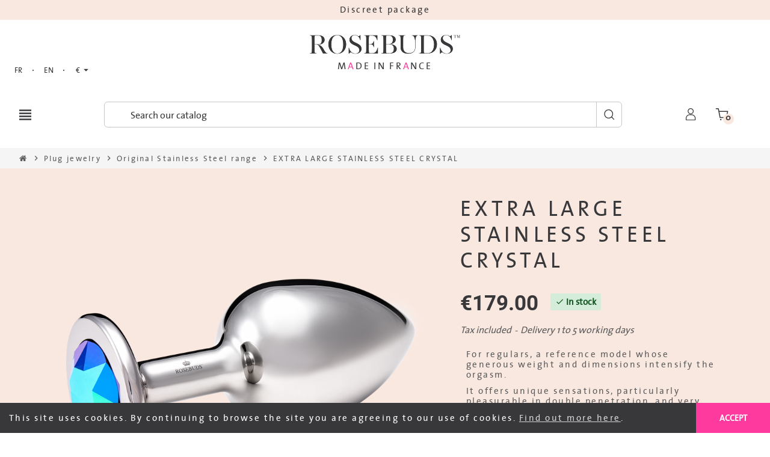

--- FILE ---
content_type: text/html; charset=utf-8
request_url: https://rosebuds.net/en/original-stainless-steel-range/9-874-crystal-x-large.html
body_size: 108933
content:
<!doctype html>
<html lang="en">
  <head>
    
      
  <meta charset="utf-8">
  <meta name="theme-color" content="#f9f2e8">


  <meta http-equiv="x-ua-compatible" content="ie=edge">



  <link rel="canonical" href="https://rosebuds.net/en/original-stainless-steel-range/9-crystal-x-large.html">

  <title>♤ Butt plug EXTRA LARGE STAINLESS STEEL CRYSTAL Original Stainless ... Size XL Ø 1.57 in Crystal Black diamond Shimmer</title>
  <meta name="description" content="The original ROSEBUDS™ Made in France - Material: Stainless steel -Diameter: 1.57 in -Length: 3.78 in -Weight: 15.06 oz -High-end jewelry: 1.06 in -Origin: M...">
  <meta name="keywords" content="butt plug EXTRA LARGE STAINLESS STEEL CRYSTAL ROSEBUDS™">
      
                  <link rel="alternate" href="https://rosebuds.net/fr/gamme-originale-inox/9-cristal-x-large.html" hreflang="fr">
              <link rel="alternate" href="https://rosebuds.net/en/original-stainless-steel-range/9-crystal-x-large.html" hreflang="en-us">
            



  <meta name="viewport" content="width=device-width, initial-scale=1, shrink-to-fit=no, maximum-scale=1">



  <link rel="icon" type="image/vnd.microsoft.icon" href="https://rosebuds.net/img/favicon.ico?1630325768">
  <link rel="shortcut icon" type="image/x-icon" href="https://rosebuds.net/img/favicon.ico?1630325768">



            <link rel="preload" href="https://rosebuds.net/themes/ZOneTheme/assets/fonts/-xPowC.woff2" as="font" type="font/woff2" crossorigin>
<link rel="preload" href="https://rosebuds.net/themes/ZOneTheme/assets/fonts/3-h-59.woff2" as="font" type="font/woff2" crossorigin>
<link rel="preload" href="https://rosebuds.net/themes/ZOneTheme/assets/fonts/SpNAlx.woff" as="font" type="font/woff" crossorigin>
<link rel="preload" href="https://rosebuds.net/themes/ZOneTheme/assets/fonts/aQVDOc.woff" as="font" type="font/woff" crossorigin>
<link rel="preload" href="https://rosebuds.net/themes/ZOneTheme/assets/fonts/3JoW0S.woff" as="font" type="font/woff" crossorigin>
<link rel="preload" href="https://rosebuds.net/themes/ZOneTheme/assets/fonts/3MhMug.woff" as="font" type="font/woff" crossorigin>
<link rel="preload" href="https://rosebuds.net/themes/ZOneTheme/assets/fonts/1-zhYP.woff" as="font" type="font/woff" crossorigin>
<link rel="preconnect" href="https://fonts.googleapis.com">
<link rel="preconnect" href="https://fonts.gstatic.com" crossorigin>
<link href="https://fonts.googleapis.com/css2?family=Roboto:wght@400;500;700&display=swap" rel="stylesheet">


    <link rel="stylesheet" href="https://rosebuds.net/themes/ZOneTheme/assets/css/theme.css" type="text/css" media="all">
  <link rel="stylesheet" href="https://rosebuds.net/themes/ZOneTheme/modules/blockreassurance/views/dist/front.css" type="text/css" media="all">
  <link rel="stylesheet" href="https://rosebuds.net/modules/nkmgls/views/css/front.css" type="text/css" media="all">
  <link rel="stylesheet" href="/modules/ps_checkout/views/css/payments.css?version=7.5.0.5" type="text/css" media="all">
  <link rel="stylesheet" href="https://rosebuds.net/js/jquery/ui/themes/base/minified/jquery-ui.min.css" type="text/css" media="all">
  <link rel="stylesheet" href="https://rosebuds.net/js/jquery/ui/themes/base/minified/jquery.ui.theme.min.css" type="text/css" media="all">
  <link rel="stylesheet" href="https://rosebuds.net/themes/ZOneTheme/assets/css/custom.css?1767175121" type="text/css" media="all">




    <script type="text/javascript">
        var prestashop = {"cart":{"products":[],"totals":{"total":{"type":"total","label":"Total","amount":0,"value":"\u20ac0.00"},"total_including_tax":{"type":"total","label":"Total (tax incl.)","amount":0,"value":"\u20ac0.00"},"total_excluding_tax":{"type":"total","label":"Total (tax excl.)","amount":0,"value":"\u20ac0.00"}},"subtotals":{"products":{"type":"products","label":"Subtotal","amount":0,"value":"\u20ac0.00"},"discounts":null,"shipping":{"type":"shipping","label":"Shipping","amount":0,"value":""},"tax":{"type":"tax","label":"Included taxes","amount":0,"value":"\u20ac0.00"}},"products_count":0,"summary_string":"0 items","vouchers":{"allowed":1,"added":[]},"discounts":[],"minimalPurchase":0,"minimalPurchaseRequired":""},"currency":{"name":"Euro","iso_code":"EUR","iso_code_num":"978","sign":"\u20ac"},"customer":{"lastname":null,"firstname":null,"email":null,"birthday":null,"newsletter":null,"newsletter_date_add":null,"optin":null,"website":null,"company":null,"siret":null,"ape":null,"is_logged":false,"gender":{"type":null,"name":null},"addresses":[]},"language":{"name":"English (English)","iso_code":"en","locale":"en-US","language_code":"en-us","is_rtl":"0","date_format_lite":"m\/d\/Y","date_format_full":"m\/d\/Y H:i:s","id":2},"page":{"title":"","canonical":null,"meta":{"title":"\u2664 Butt plug EXTRA LARGE STAINLESS STEEL CRYSTAL Original Stainless ... Size XL \u00d8 1.57 in Crystal Black diamond Shimmer","description":"The original ROSEBUDS\u2122 Made in France - Material: Stainless steel -Diameter: 1.57 in -Length: 3.78 in -Weight: 15.06 oz -High-end jewelry: 1.06 in -Origin: M...","keywords":"butt plug EXTRA LARGE STAINLESS STEEL CRYSTAL ROSEBUDS\u2122","robots":"index"},"page_name":"product","body_classes":{"lang-en":true,"lang-rtl":false,"country-FR":true,"currency-EUR":true,"layout-full-width":true,"page-product":true,"tax-display-enabled":true,"product-id-9":true,"product-EXTRA LARGE STAINLESS STEEL CRYSTAL":true,"product-id-category-6":true,"product-id-manufacturer-1":true,"product-id-supplier-0":true,"product-available-for-order":true},"admin_notifications":[]},"shop":{"name":"ROSEBUDS\u2122","logo":"https:\/\/rosebuds.net\/img\/rosebuds-logo-1630325768.jpg","stores_icon":"https:\/\/rosebuds.net\/img\/logo_stores.png","favicon":"https:\/\/rosebuds.net\/img\/favicon.ico"},"urls":{"base_url":"https:\/\/rosebuds.net\/","current_url":"https:\/\/rosebuds.net\/en\/original-stainless-steel-range\/9-874-crystal-x-large.html","shop_domain_url":"https:\/\/rosebuds.net","img_ps_url":"https:\/\/rosebuds.net\/img\/","img_cat_url":"https:\/\/rosebuds.net\/img\/c\/","img_lang_url":"https:\/\/rosebuds.net\/img\/l\/","img_prod_url":"https:\/\/rosebuds.net\/img\/p\/","img_manu_url":"https:\/\/rosebuds.net\/img\/m\/","img_sup_url":"https:\/\/rosebuds.net\/img\/su\/","img_ship_url":"https:\/\/rosebuds.net\/img\/s\/","img_store_url":"https:\/\/rosebuds.net\/img\/st\/","img_col_url":"https:\/\/rosebuds.net\/img\/co\/","img_url":"https:\/\/rosebuds.net\/themes\/ZOneTheme\/assets\/img\/","css_url":"https:\/\/rosebuds.net\/themes\/ZOneTheme\/assets\/css\/","js_url":"https:\/\/rosebuds.net\/themes\/ZOneTheme\/assets\/js\/","pic_url":"https:\/\/rosebuds.net\/upload\/","pages":{"address":"https:\/\/rosebuds.net\/en\/address","addresses":"https:\/\/rosebuds.net\/en\/addresses","authentication":"https:\/\/rosebuds.net\/en\/login","cart":"https:\/\/rosebuds.net\/en\/cart","category":"https:\/\/rosebuds.net\/en\/index.php?controller=category","cms":"https:\/\/rosebuds.net\/en\/index.php?controller=cms","contact":"https:\/\/rosebuds.net\/en\/contact-us","discount":"https:\/\/rosebuds.net\/en\/discount","guest_tracking":"https:\/\/rosebuds.net\/en\/guest-tracking","history":"https:\/\/rosebuds.net\/en\/order-history","identity":"https:\/\/rosebuds.net\/en\/identity","index":"https:\/\/rosebuds.net\/en\/","my_account":"https:\/\/rosebuds.net\/en\/my-account","order_confirmation":"https:\/\/rosebuds.net\/en\/order-confirmation","order_detail":"https:\/\/rosebuds.net\/en\/index.php?controller=order-detail","order_follow":"https:\/\/rosebuds.net\/en\/order-follow","order":"https:\/\/rosebuds.net\/en\/order","order_return":"https:\/\/rosebuds.net\/en\/index.php?controller=order-return","order_slip":"https:\/\/rosebuds.net\/en\/credit-slip","pagenotfound":"https:\/\/rosebuds.net\/en\/page-not-found","password":"https:\/\/rosebuds.net\/en\/password-recovery","pdf_invoice":"https:\/\/rosebuds.net\/en\/index.php?controller=pdf-invoice","pdf_order_return":"https:\/\/rosebuds.net\/en\/index.php?controller=pdf-order-return","pdf_order_slip":"https:\/\/rosebuds.net\/en\/index.php?controller=pdf-order-slip","prices_drop":"https:\/\/rosebuds.net\/en\/prices-drop","product":"https:\/\/rosebuds.net\/en\/index.php?controller=product","search":"https:\/\/rosebuds.net\/en\/search","sitemap":"https:\/\/rosebuds.net\/en\/sitemap","stores":"https:\/\/rosebuds.net\/en\/stores","supplier":"https:\/\/rosebuds.net\/en\/supplier","register":"https:\/\/rosebuds.net\/en\/login?create_account=1","order_login":"https:\/\/rosebuds.net\/en\/order?login=1"},"alternative_langs":{"fr":"https:\/\/rosebuds.net\/fr\/gamme-originale-inox\/9-cristal-x-large.html","en-us":"https:\/\/rosebuds.net\/en\/original-stainless-steel-range\/9-crystal-x-large.html"},"theme_assets":"\/themes\/ZOneTheme\/assets\/","actions":{"logout":"https:\/\/rosebuds.net\/en\/?mylogout="},"no_picture_image":{"bySize":{"cart_default":{"url":"https:\/\/rosebuds.net\/img\/p\/en-default-cart_default.jpg","width":90,"height":90},"small_default":{"url":"https:\/\/rosebuds.net\/img\/p\/en-default-small_default.jpg","width":90,"height":90},"home_default":{"url":"https:\/\/rosebuds.net\/img\/p\/en-default-home_default.jpg","width":280,"height":280},"medium_default":{"url":"https:\/\/rosebuds.net\/img\/p\/en-default-medium_default.jpg","width":400,"height":400},"large_default":{"url":"https:\/\/rosebuds.net\/img\/p\/en-default-large_default.jpg","width":800,"height":800}},"small":{"url":"https:\/\/rosebuds.net\/img\/p\/en-default-cart_default.jpg","width":90,"height":90},"medium":{"url":"https:\/\/rosebuds.net\/img\/p\/en-default-home_default.jpg","width":280,"height":280},"large":{"url":"https:\/\/rosebuds.net\/img\/p\/en-default-large_default.jpg","width":800,"height":800},"legend":""}},"configuration":{"display_taxes_label":true,"display_prices_tax_incl":true,"is_catalog":false,"show_prices":true,"opt_in":{"partner":false},"quantity_discount":{"type":"discount","label":"Unit discount"},"voucher_enabled":1,"return_enabled":1},"field_required":[],"breadcrumb":{"links":[{"title":"Home","url":"https:\/\/rosebuds.net\/en\/"},{"title":"Plug jewelry","url":"https:\/\/rosebuds.net\/en\/3-plug-jewelry"},{"title":"Original Stainless Steel range","url":"https:\/\/rosebuds.net\/en\/6-original-stainless-steel-range"},{"title":"EXTRA LARGE STAINLESS STEEL CRYSTAL","url":"https:\/\/rosebuds.net\/en\/original-stainless-steel-range\/9-874-crystal-x-large.html#\/size-xl\/o-157_in\/crystal-black_diamond_shimmer"}],"count":4},"link":{"protocol_link":"https:\/\/","protocol_content":"https:\/\/"},"time":1769449308,"static_token":"7b0b349d4b0677753a848cdc54c3142a","token":"df0daa9bbfee2e136ae9bf58dfaa4e1d","debug":false,"modules":{"zonethememanager":{"progress_bar":1,"boxed_layout":false,"lazy_loading":true,"sidebar_cart":1,"sidebar_navigation":1,"product_countdown":1,"svg_logo":false,"svg_width":"150px","sticky_menu":1,"sticky_mobile":0,"mobile_menu_type":"megamenu","product_quickview":1,"product_addtocart":0,"product_grid_columns":3,"logo_image":{"url":"https:\/\/rosebuds.net\/img\/rosebuds-logo-1630325768.jpg","width":585,"height":146},"body_classes":"no-customer-address pg-evl","is_mobile":false,"product_grid_desc":"","product_grid_available":0,"product_grid_colors":1,"cat_image":1,"cat_description":1,"cat_expand_desc":1,"cat_subcategories":1,"cat_default_view":"grid","product_info_layout":"tabs","product_addtocart_layout":"normal","product_actions_position":false,"product_image_zoom":1,"product_attributes_layout":"default","checkout_login_first":1,"ps_legalcompliance_spl":false,"enabled_pm_advancedsearch4":false,"psDimensionUnit":"in"}}};
        var prestashopFacebookAjaxController = "https:\/\/rosebuds.net\/en\/module\/ps_facebook\/Ajax";
        var ps_checkoutApplePayUrl = "https:\/\/rosebuds.net\/en\/module\/ps_checkout\/applepay?token=7b0b349d4b0677753a848cdc54c3142a";
        var ps_checkoutAutoRenderDisabled = false;
        var ps_checkoutCancelUrl = "https:\/\/rosebuds.net\/en\/module\/ps_checkout\/cancel?token=7b0b349d4b0677753a848cdc54c3142a";
        var ps_checkoutCardBrands = ["MASTERCARD","VISA","AMEX","CB_NATIONALE"];
        var ps_checkoutCardFundingSourceImg = "\/modules\/ps_checkout\/views\/img\/payment-cards.png";
        var ps_checkoutCardLogos = {"AMEX":"\/modules\/ps_checkout\/views\/img\/amex.svg","CB_NATIONALE":"\/modules\/ps_checkout\/views\/img\/cb.svg","DINERS":"\/modules\/ps_checkout\/views\/img\/diners.svg","DISCOVER":"\/modules\/ps_checkout\/views\/img\/discover.svg","JCB":"\/modules\/ps_checkout\/views\/img\/jcb.svg","MAESTRO":"\/modules\/ps_checkout\/views\/img\/maestro.svg","MASTERCARD":"\/modules\/ps_checkout\/views\/img\/mastercard.svg","UNIONPAY":"\/modules\/ps_checkout\/views\/img\/unionpay.svg","VISA":"\/modules\/ps_checkout\/views\/img\/visa.svg"};
        var ps_checkoutCartProductCount = 0;
        var ps_checkoutCheckUrl = "https:\/\/rosebuds.net\/en\/module\/ps_checkout\/check?token=7b0b349d4b0677753a848cdc54c3142a";
        var ps_checkoutCheckoutTranslations = {"checkout.go.back.label":"Checkout","checkout.go.back.link.title":"Go back to the Checkout","checkout.card.payment":"Card payment","checkout.page.heading":"Order summary","checkout.cart.empty":"Your shopping cart is empty.","checkout.page.subheading.card":"Card","checkout.page.subheading.paypal":"PayPal","checkout.payment.by.card":"You have chosen to pay by Card.","checkout.payment.by.paypal":"You have chosen to pay by PayPal.","checkout.order.summary":"Here is a short summary of your order:","checkout.order.amount.total":"The total amount of your order comes to","checkout.order.included.tax":"(tax incl.)","checkout.order.confirm.label":"Please confirm your order by clicking \\&quot;I confirm my order\\&quot;.","checkout.payment.token.delete.modal.header":"Delete this payment method?","checkout.payment.token.delete.modal.content":"The following payment method will be deleted from your account:","checkout.payment.token.delete.modal.confirm-button":"Delete payment method","checkout.payment.loader.processing-request":"Please wait, we are processing your request","checkout.payment.others.link.label":"Other payment methods","checkout.payment.others.confirm.button.label":"I confirm my order","checkout.form.error.label":"There was an error during the payment. Please try again or contact the support.","loader-component.label.header":"Thanks for your purchase!","loader-component.label.body":"Please wait, we are processing your payment","loader-component.label.body.longer":"This is taking longer than expected. Please wait...","payment-method-logos.title":"100% secure payments","express-button.cart.separator":"or","express-button.checkout.express-checkout":"Express Checkout","ok":"Ok","cancel":"Cancel","paypal.hosted-fields.label.card-name":"Card holder name","paypal.hosted-fields.placeholder.card-name":"Card holder name","paypal.hosted-fields.label.card-number":"Card number","paypal.hosted-fields.placeholder.card-number":"Card number","paypal.hosted-fields.label.expiration-date":"Expiry date","paypal.hosted-fields.placeholder.expiration-date":"MM\/YY","paypal.hosted-fields.label.cvv":"CVC","paypal.hosted-fields.placeholder.cvv":"XXX","error.paypal-sdk":"No PayPal Javascript SDK Instance","error.google-pay-sdk":"No Google Pay Javascript SDK Instance","error.apple-pay-sdk":"No Apple Pay Javascript SDK Instance","error.google-pay.transaction-info":"An error occurred fetching Google Pay transaction info","error.apple-pay.payment-request":"An error occurred fetching Apple Pay payment request","error.paypal-sdk.contingency.cancel":"Card holder authentication canceled, please choose another payment method or try again.","error.paypal-sdk.contingency.error":"An error occurred on card holder authentication, please choose another payment method or try again.","error.paypal-sdk.contingency.failure":"Card holder authentication failed, please choose another payment method or try again.","error.paypal-sdk.contingency.unknown":"Card holder authentication cannot be checked, please choose another payment method or try again.","APPLE_PAY_MERCHANT_SESSION_VALIDATION_ERROR":"We\u2019re unable to process your Apple Pay payment at the moment. This could be due to an issue verifying the payment setup for this website. Please try again later or choose a different payment method.","APPROVE_APPLE_PAY_VALIDATION_ERROR":"We encountered an issue while processing your Apple Pay payment. Please verify your order details and try again, or use a different payment method."};
        var ps_checkoutCheckoutUrl = "https:\/\/rosebuds.net\/en\/order";
        var ps_checkoutConfirmUrl = "https:\/\/rosebuds.net\/en\/order-confirmation";
        var ps_checkoutCreateUrl = "https:\/\/rosebuds.net\/en\/module\/ps_checkout\/create?token=7b0b349d4b0677753a848cdc54c3142a";
        var ps_checkoutCustomMarks = {"apple_pay":"\/modules\/ps_checkout\/views\/img\/apple_pay.svg","google_pay":"\/modules\/ps_checkout\/views\/img\/google_pay.svg"};
        var ps_checkoutExpressCheckoutCartEnabled = true;
        var ps_checkoutExpressCheckoutOrderEnabled = true;
        var ps_checkoutExpressCheckoutProductEnabled = true;
        var ps_checkoutExpressCheckoutSelected = false;
        var ps_checkoutExpressCheckoutUrl = "https:\/\/rosebuds.net\/en\/module\/ps_checkout\/ExpressCheckout?token=7b0b349d4b0677753a848cdc54c3142a";
        var ps_checkoutFundingSource = "paypal";
        var ps_checkoutFundingSourcesSorted = ["card","apple_pay","paypal","paylater","google_pay"];
        var ps_checkoutGooglePayUrl = "https:\/\/rosebuds.net\/en\/module\/ps_checkout\/googlepay?token=7b0b349d4b0677753a848cdc54c3142a";
        var ps_checkoutHostedFieldsContingencies = "SCA_WHEN_REQUIRED";
        var ps_checkoutHostedFieldsEnabled = true;
        var ps_checkoutIconsPath = "\/modules\/ps_checkout\/views\/img\/icons\/";
        var ps_checkoutLoaderImage = "\/modules\/ps_checkout\/views\/img\/loader.svg";
        var ps_checkoutPartnerAttributionId = "PrestaShop_Cart_PSXO_PSDownload";
        var ps_checkoutPayLaterCartPageButtonEnabled = false;
        var ps_checkoutPayLaterCategoryPageBannerEnabled = false;
        var ps_checkoutPayLaterHomePageBannerEnabled = false;
        var ps_checkoutPayLaterOrderPageBannerEnabled = false;
        var ps_checkoutPayLaterOrderPageButtonEnabled = false;
        var ps_checkoutPayLaterOrderPageMessageEnabled = false;
        var ps_checkoutPayLaterProductPageBannerEnabled = false;
        var ps_checkoutPayLaterProductPageButtonEnabled = false;
        var ps_checkoutPayLaterProductPageMessageEnabled = false;
        var ps_checkoutPayPalButtonConfiguration = "";
        var ps_checkoutPayPalEnvironment = "LIVE";
        var ps_checkoutPayPalOrderId = "";
        var ps_checkoutPayPalSdkConfig = {"clientId":"AXjYFXWyb4xJCErTUDiFkzL0Ulnn-bMm4fal4G-1nQXQ1ZQxp06fOuE7naKUXGkq2TZpYSiI9xXbs4eo","merchantId":"HAHK6CZXCX3FA","currency":"EUR","intent":"capture","commit":"false","vault":"false","integrationDate":"2022-14-06","dataPartnerAttributionId":"PrestaShop_Cart_PSXO_PSDownload","dataCspNonce":"","dataEnable3ds":"true","disableFunding":"bancontact,eps,ideal,mybank,p24,blik","enableFunding":"paylater","components":"marks,funding-eligibility,buttons,googlepay,applepay"};
        var ps_checkoutPayWithTranslations = {"card":"Pay by Card - 100% secure payments","apple_pay":"Pay by Apple Pay","paypal":"Pay with a PayPal account","paylater":"Pay in installments with PayPal Pay Later","google_pay":"Pay by Google Pay"};
        var ps_checkoutPaymentMethodLogosTitleImg = "\/modules\/ps_checkout\/views\/img\/icons\/lock_checkout.svg";
        var ps_checkoutPaymentUrl = "https:\/\/rosebuds.net\/en\/module\/ps_checkout\/payment?token=7b0b349d4b0677753a848cdc54c3142a";
        var ps_checkoutRenderPaymentMethodLogos = true;
        var ps_checkoutValidateUrl = "https:\/\/rosebuds.net\/en\/module\/ps_checkout\/validate?token=7b0b349d4b0677753a848cdc54c3142a";
        var ps_checkoutVaultUrl = "https:\/\/rosebuds.net\/en\/module\/ps_checkout\/vault?token=7b0b349d4b0677753a848cdc54c3142a";
        var ps_checkoutVersion = "7.5.0.5";
        var psemailsubscription_subscription = "https:\/\/rosebuds.net\/en\/module\/ps_emailsubscription\/subscription";
        var psr_icon_color = "#F19D76";
        var varGetFinalDateController = "https:\/\/rosebuds.net\/en\/module\/zonethememanager\/getFinalDate";
        var varGetFinalDateMiniatureController = "https:\/\/rosebuds.net\/en\/module\/zonethememanager\/getFinalDateMiniature";
        var varPSAjaxCart = 0;
        var varProductCommentGradeController = "https:\/\/rosebuds.net\/en\/module\/zonethememanager\/CommentGrade";
      </script>





  
<script type="text/javascript">
	(window.gaDevIds=window.gaDevIds||[]).push('d6YPbH');
	(function(i,s,o,g,r,a,m){i['GoogleAnalyticsObject']=r;i[r]=i[r]||function(){
	(i[r].q=i[r].q||[]).push(arguments)},i[r].l=1*new Date();a=s.createElement(o),
	m=s.getElementsByTagName(o)[0];a.async=1;a.src=g;m.parentNode.insertBefore(a,m)
	})(window,document,'script','https://www.google-analytics.com/analytics.js','ga');

            ga('create', 'UA-50054119-1', 'auto');
                    ga('set', 'anonymizeIp', true);
                ga('send', 'pageview');
    
    ga('require', 'ec');
</script>


<style type="text/css">#header .header-bottom, #mobile-amegamenu {background-color: #fe3a9e} .anav-top .amenu-link {color: #ffffff} .anav-mobile .amenu-link .mobile-toggle-plus .caret-down-icon {border-top-color: #ffffff} .anav-mobile .amenu-link .mobile-toggle-plus .caret-down-icon {border-bottom-color: #ffffff} .anav-top .amenu-item:hover .amenu-link, .anav-top .amenu-link:hover {color: #fe3a9e} .anav-top .adropdown a:hover, .anav-top .acategory-content .category-title a:hover, .anav-top .aproduct-content .product-name a:hover, .anav-top .amanufacturer-content .brand-name a:hover {color: #fe3a9e} .anav-top .acategory-content .category-subs li a:hover:before {border-color: #fe3a9e} .anav-top .acategory-content .category-subs li a:hover:before {background-color: #fe3a9e} #footer a:hover {color: #fe3a9e} .btn-primary, .btn-primary.disabled, .btn-primary:disabled, .btn.btn-primary, .btn.btn-primary.disabled, .btn.btn-primary:disabled, .add-to-cart, .add-to-cart.disabled, .add-to-cart:disabled, #header .mobile-header-version .mobile-menu-icon {background-color: #fe3a9e} .btn-primary, .btn-primary.disabled, .btn-primary:disabled {border-color: #fe3a9e} .btn-primary:hover, .btn-primary:focus, .btn.btn-primary:hover, .btn-primary:not(:disabled):not(.disabled):active, .btn-primary:not(:disabled):not(.disabled).active, .btn.btn-primary:not(:disabled):not(.disabled):active, .btn.btn-primary:not(:disabled):not(.disabled).active, .add-to-cart:hover, .add-to-cart:not(:disabled):not(.disabled):active, .add-to-cart:not(:disabled):not(.disabled).active {background-color: #fe0785} .product-name a:hover, a.product-name:hover {color: #fe3a9e} </style>

<style type="text/css">#header .header-logo .logo {
  max-height: 73px;
}</style>




    
  <meta property="og:type" content="product">
  <meta property="og:url" content="https://rosebuds.net/en/original-stainless-steel-range/9-874-crystal-x-large.html">
  <meta property="og:title" content="♤ Butt plug EXTRA LARGE STAINLESS STEEL CRYSTAL Original Stainless ... Size XL Ø 1.57 in Crystal Black diamond Shimmer">
  <meta property="og:site_name" content="ROSEBUDS™">
  <meta property="og:description" content="The original ROSEBUDS™ Made in France - Material: Stainless steel -Diameter: 1.57 in -Length: 3.78 in -Weight: 15.06 oz -High-end jewelry: 1.06 in -Origin: M...">
  <meta property="og:image" content="https://rosebuds.net/1095-large_default/crystal-x-large.jpg">
      <meta property="product:pretax_price:amount" content="149.166667">
    <meta property="product:pretax_price:currency" content="EUR">
    <meta property="product:price:amount" content="179">
    <meta property="product:price:currency" content="EUR">
        <meta property="product:weight:value" content="0.427000">
    <meta property="product:weight:units" content="kg">
  
  </head>

    <body id="product" class="lang-en country-fr currency-eur layout-full-width page-product tax-display-enabled product-id-9 product-extra-large-stainless-steel-crystal product-id-category-6 product-id-manufacturer-1 product-id-supplier-0 product-available-for-order
                    st-wrapper">


    
      
    

    
        <div class="st-menu st-effect-left" data-st-menu>
    <div class="st-menu-close d-flex" data-close-st-menu><i class="material-icons">close</i></div>
    <div class="st-menu-title h4">
      Menu
    </div>

          <div class="js-sidebar-category-tree sidebar-menu" data-categorytree-controller="https://rosebuds.net/en/module/zonethememanager/categoryTree">
  <div class="waiting-load-categories"></div>
</div>

    
    <div id="js-header-phone-sidebar" class="sidebar-header-phone js-hidden"></div>
    <div id="js-account-sidebar" class="sidebar-account text-center user-info js-hidden"></div>
    <div id="js-language-sidebar" class="sidebar-language js-hidden"></div>
    <div id="js-left-currency-sidebar" class="sidebar-currency js-hidden"></div>
  </div>
    

    <main id="page" class="st-pusher ">

      
              

      <header id="header">
        
          
  <!-- desktop header -->
  <div class="desktop-header-version">
    
      <div class="header-banner clearfix">
        <div class="header-event-banner" style="background-color: #F9E8E0;">
  <div class="container">
    <div class="header-event-banner-wrapper">
      <p>Discreet package</p>
    </div>
  </div>
</div>


      </div>
    

    
      <div class="header-nav clearfix">
        <div class="container">
          <div class="header-nav-wrapper d-flex align-items-center justify-content-between">
            <div class="left-nav d-flex">
              
            </div>
            <div class="right-nav d-flex">
              <div class="language-selector-wrapper">
  <div class="language-selector dropdown js-dropdown">
    <div class="desktop-dropdown">
      <span id="language-selector-label" class="hidden-md-up">Language:</span>
      <button class="btn-unstyle dropdown-current expand-more" data-toggle="dropdown" data-offset="0,2px" aria-haspopup="true" aria-expanded="false" aria-label="Language dropdown">
        <span><img src="https://rosebuds.net/img/l/2.jpg" alt="English" width="16" height="11"></span>
        <span>&nbsp;&nbsp;English</span>
        <span class="dropdown-icon"><span class="expand-icon"></span></span>
      </button>
      <div class="dropdown-menu js-language-source" aria-labelledby="language-selector-label">
        <ul class="language-list">
                      <li >
              <a href="https://rosebuds.net/fr/gamme-originale-inox/9-cristal-x-large.html" title="Français (French)" class="dropdown-item" data-iso-code="fr">
                <span class="l-name">
                  <span><img src="https://rosebuds.net/img/l/1.jpg" alt="Français" width="16" height="11"></span>
                  <span>&nbsp;&nbsp;Français</span>
                </span>
                <span class="l-code">fr</span>
              </a>
            </li>
                      <li  class="current" >
              <a href="https://rosebuds.net/en/original-stainless-steel-range/9-crystal-x-large.html" title="English (English)" class="dropdown-item" data-iso-code="en">
                <span class="l-name">
                  <span><img src="https://rosebuds.net/img/l/2.jpg" alt="English" width="16" height="11"></span>
                  <span>&nbsp;&nbsp;English</span>
                </span>
                <span class="l-code">en</span>
              </a>
            </li>
                  </ul>
      </div>
    </div>
  </div>
</div>
<div class="currency-selector-wrapper">
  <div class="currency-selector dropdown js-dropdown">
    <div class="desktop-dropdown">
      <span id="currency-selector-label">Currency:</span>
      <button class="btn-unstyle dropdown-current expand-more" data-toggle="dropdown" data-offset="0,2px" aria-haspopup="true" aria-expanded="false" aria-label="Currency dropdown">
        <span>EUR</span>
        <span class="dropdown-icon"><span class="expand-icon"></span></span>
      </button>
      <div class="dropdown-menu js-currency-source" aria-labelledby="currency-selector-label">
        <ul class="currency-list">
                      <li  class="current" >
              <a title="Euro" rel="nofollow" href="https://rosebuds.net/en/original-stainless-steel-range/9-crystal-x-large.html?SubmitCurrency=1&amp;id_currency=1" class="dropdown-item">
                EUR <span class="c-sign">€</span>
              </a>
            </li>
                      <li >
              <a title="Livre sterling" rel="nofollow" href="https://rosebuds.net/en/original-stainless-steel-range/9-crystal-x-large.html?SubmitCurrency=1&amp;id_currency=3" class="dropdown-item">
                GBP <span class="c-sign">£</span>
              </a>
            </li>
                      <li >
              <a title="Dollar des États-Unis" rel="nofollow" href="https://rosebuds.net/en/original-stainless-steel-range/9-crystal-x-large.html?SubmitCurrency=1&amp;id_currency=2" class="dropdown-item">
                USD <span class="c-sign">$</span>
              </a>
            </li>
                  </ul>
      </div>
    </div>
  </div>
</div>
            </div>
          </div>
        </div>
      </div>
    

    
      <div class="main-header clearfix">
        <div class="container">
          <div class="header-wrapper d-flex align-items-center">

            
              <div class="header-logo">
                <a href="https://rosebuds.net/" title="ROSEBUDS™">
                                      <img class="logo" src="https://rosebuds.net/img/rosebuds-logo-1630325768.jpg" alt="ROSEBUDS™" width="585" height="146">
                                  </a>
              </div>
            

            
              <div class="header-right">
                <div class="display-top align-items-center d-flex flex-wrap flex-lg-nowrap justify-content-end">
                  <!-- Block search module TOP -->
<div class="searchbar-wrapper">
  <div id="search_widget" class="js-search-source" data-search-controller-url="//rosebuds.net/en/search">
    <div class="search-widget ui-front">
      <form method="get" action="//rosebuds.net/en/search">
        <input type="hidden" name="controller" value="search">
        <input class="form-control" type="text" name="s" value="" placeholder="Search our catalog" aria-label="Search">
        <button type="submit" class="btn-primary">
          <i class="material-icons search">search</i>
        </button>
      </form>
    </div>
  </div>
</div>
<!-- /Block search module TOP -->
<div class="customer-signin-module">
  <div class="user-info">
          <div class="js-account-source">
        <ul>
          <li>
            <div class="account-link">
              <a
                href="https://rosebuds.net/en/my-account"
                title="Log in to your customer account"
                rel="nofollow"
              >
                <i class="material-icons">person</i><span>Sign in</span>
              </a>
            </div>
          </li>
        </ul>
      </div>
      </div>
</div><div class="shopping-cart-module">
  <div class="blockcart cart-preview" data-refresh-url="//rosebuds.net/en/module/ps_shoppingcart/ajax" data-sidebar-cart-trigger>
    <ul class="cart-header">
      <li data-header-cart-source>
        <a rel="nofollow" href="//rosebuds.net/en/cart?action=show" class="cart-link btn-primary">
          <span class="cart-design"><i class="fa fa-shopping-basket" aria-hidden="true"></i><span class="cart-products-count">0</span></span>
          <span class="cart-total-value">€0.00</span>
        </a>
      </li>
    </ul>

          <div class="cart-dropdown" data-shopping-cart-source>
  <div class="cart-dropdown-wrapper">
    <div class="cart-title h4">Shopping Cart</div>
          <div class="no-items">
        There are no more items in your cart
      </div>
      </div>
  <div class="js-cart-update-quantity page-loading-overlay cart-overview-loading">
    <div class="page-loading-backdrop d-flex align-items-center justify-content-center">
      <span class="uil-spin-css"><span><span></span></span><span><span></span></span><span><span></span></span><span><span></span></span><span><span></span></span><span><span></span></span><span><span></span></span><span><span></span></span></span>
    </div>
  </div>
</div>
      </div>
</div>

                </div>
              </div>
            

          </div>
        </div>
      </div>
    

    
      <div class="header-bottom clearfix">
        <div class="header-main-menu" id="header-main-menu" data-sticky-menu>
          <div class="container">
            <div class="header-main-menu-wrapper">
                              <div class="left-nav-trigger" data-left-nav-trigger>
                  <div class="left-nav-icon d-flex align-items-center justify-content-center">
                    <i class="material-icons">view_headline</i>
                  </div>
                </div>
                            <div class="sticky-icon-cart" data-sticky-cart data-sidebar-cart-trigger></div>
                <div id="amegamenu" class="">
    <ul class="anav-top js-ajax-mega-menu" data-ajax-dropdown-controller="https://rosebuds.net/en/module/zonemegamenu/menuDropdownContent">
              <li class="amenu-item mm2 plex ">
          <a href="#" class="amenu-link" >                        <span>Jewelry plug</span>
                      </a>
                      <div class="adropdown adrd1">
              <div class="js-dropdown-content" data-menu-id="2"></div>
            </div>
                  </li>
              <li class="amenu-item mm3 plex ">
          <a href="#" class="amenu-link" >                        <span>Cock jewelry</span>
                      </a>
                      <div class="adropdown adrd1">
              <div class="js-dropdown-content" data-menu-id="3"></div>
            </div>
                  </li>
              <li class="amenu-item mm4 plex ">
          <a href="#" class="amenu-link" >                        <span>Body jewelry</span>
                      </a>
                      <div class="adropdown adrd1">
              <div class="js-dropdown-content" data-menu-id="4"></div>
            </div>
                  </li>
              <li class="amenu-item mm8 plex ">
          <a href="#" class="amenu-link" >                        <span>Accessories</span>
                      </a>
                      <div class="adropdown adrd1">
              <div class="js-dropdown-content" data-menu-id="8"></div>
            </div>
                  </li>
              <li class="amenu-item mm10  ">
          <a href="https://rosebuds.net/en/22-outlet" class="amenu-link" >                        <span>OUTLET</span>
            <sup style="background-color: #fe3a9e;">NEW</sup>          </a>
                  </li>
              <li class="amenu-item mm9  ">
          <a href="https://rosebuds.net/en/content/12-reseller-page" class="amenu-link" >                        <span>Reseller Page</span>
                      </a>
                  </li>
          </ul>
  </div>

            </div>
          </div>
        </div>
      </div>
    
  </div>



        
      </header>

      <section id="wrapper">

        
          
<nav class="breadcrumb-wrapper ">
  <div class="container">
    <ol class="breadcrumb" data-depth="4" itemscope itemtype="https://schema.org/BreadcrumbList">
              
                      <li class="breadcrumb-item" itemprop="itemListElement" itemscope itemtype="https://schema.org/ListItem">
                                            <a itemprop="item" href="https://rosebuds.net/en/" class="item-name">
                                      <i class="fa fa-home home" aria-hidden="true"></i>
                                      <span itemprop="name">Home</span>
                </a>
                            <meta itemprop="position" content="1">
            </li>
                  
              
                      <li class="breadcrumb-item" itemprop="itemListElement" itemscope itemtype="https://schema.org/ListItem">
                              <span class="separator material-icons">chevron_right</span>
                                            <a itemprop="item" href="https://rosebuds.net/en/3-plug-jewelry" class="item-name">
                                      <span itemprop="name">Plug jewelry</span>
                </a>
                            <meta itemprop="position" content="2">
            </li>
                  
              
                      <li class="breadcrumb-item" itemprop="itemListElement" itemscope itemtype="https://schema.org/ListItem">
                              <span class="separator material-icons">chevron_right</span>
                                            <a itemprop="item" href="https://rosebuds.net/en/6-original-stainless-steel-range" class="item-name">
                                      <span itemprop="name">Original Stainless Steel range</span>
                </a>
                            <meta itemprop="position" content="3">
            </li>
                  
              
                      <li class="breadcrumb-item" itemprop="itemListElement" itemscope itemtype="https://schema.org/ListItem">
                              <span class="separator material-icons">chevron_right</span>
                                            <span itemprop="name" class="item-name">EXTRA LARGE STAINLESS STEEL CRYSTAL</span>
                            <meta itemprop="position" content="4">
            </li>
                  
          </ol>
  </div>
</nav>
        

        
          
<aside id="notifications">
  <div class="container">
    
    
    
      </div>
</aside>
        

        

        

        
          <div class="main-content">
            <div class="container">
              <div class="row ">

                

                
<div id="center-column" class="center-column col-12">
  <div class="center-wrapper">
    

    
<section itemscope itemtype="https://schema.org/Product">

  
    <div class="main-product-details shadow-box md-bottom" id="mainProduct">
                          
      <div class="row">
        
          <div class="product-left col-12 col-md-5 ">
            <section class="product-left-content">
              
                <div class="images-container">
  <div class="images-container-wrapper js-enable-zoom-image">
          <meta itemprop="image" content="https://rosebuds.net/1081-large_default/crystal-x-large.jpg" />

              
          <div class="product-cover sm-bottom">
            <img
              src = "https://rosebuds.net/1081-large_default/crystal-x-large.jpg"
              class = "img-fluid js-qv-product-cover js-main-zoom"
              alt = "EXTRA LARGE STAINLESS STEEL CRYSTAL"
              data-zoom-image = "https://rosebuds.net/1081-large_default/crystal-x-large.jpg"
              data-id-image = "1081"
              width = "800"
              height = "800"
            >
            <div class="layer d-flex align-items-center justify-content-center">
              <span class="zoom-in js-mfp-button"><i class="material-icons">zoom_out_map</i></span>
            </div>
          </div>
        

        
          <div class="thumbs-list d-none">
  <div class="flex-scrollbox-wrapper js-product-thumbs-scrollbox">
    <ul class="product-images" id="js-zoom-gallery">
              <li class="thumb-container">
          <a
            class="thumb js-thumb selected"
            data-image="https://rosebuds.net/1081-large_default/crystal-x-large.jpg"
            data-zoom-image="https://rosebuds.net/1081-large_default/crystal-x-large.jpg"
            data-id-image="1081"
          >
            <img
              src = "https://rosebuds.net/1081-small_default/crystal-x-large.jpg"
              alt = "EXTRA LARGE STAINLESS STEEL CRYSTAL"
              class = "img-fluid"
              width = "90"
              height = "90"
            >
          </a>
        </li>
          </ul>
  </div>

  <div class="scroll-box-arrows">
    <i class="material-icons left">chevron_left</i>
    <i class="material-icons right">chevron_right</i>
  </div>
</div>
        
            </div>

  
</div>
              

              

              
                
              
            </section>
          </div>
        

        
          <div class="product-right col-12 col-md-7 ">
            <section class="product-right-content">
              
                
                  <h1 class="page-heading" itemprop="name">EXTRA LARGE STAINLESS STEEL CRYSTAL</h1>
                
              

              <div class="row">
                <div class="col-12 ">
                  <div class="product-attributes mb-2 js-product-attributes-destination"></div>

                  <div class="product-availability-top mb-3 js-product-availability-destination"></div>

                  
                    <div class="product-out-of-stock">
                      
                    </div>
                  

                  
                    <div id="product-description-short-9" class="product-description-short typo sm-bottom" itemprop="description">
                      <p>For regulars, a reference model whose generous weight and dimensions intensify the orgasm.</p>
<p>It offers unique sensations, particularly pleasurable in double penetration, and very stimulating for the partner.</p>
<p>The mirror effect is obtained by hand polishing.</p>
                    </div>
                  

                  
<div class="product-information light-box-bg sm-bottom">
  
  <div class="product-actions">
    
      <form action="https://rosebuds.net/en/cart" method="post" id="add-to-cart-or-refresh">
        <input type="hidden" name="token" value="7b0b349d4b0677753a848cdc54c3142a">
        <input type="hidden" name="id_product" value="9" id="product_page_product_id">
        <input type="hidden" name="id_customization" value="0" id="product_customization_id">

        
          
<div class="product-variants">
  
      
  
  
      

  <div class="product-variants-wrapper sm-bottom ">
                  <div class="product-variants-item row">
          <label class="form-control-label col-3">Size</label>

          <div class="attribute-list col-9">
                          <ul id="group_1" class="radio-group">
                                  <li>
                    <label class="custom-radio">
                      <span class="check-wrap">
                        <input class="input-radio" type="radio" data-product-attribute="1" name="group[1]" value="5" title="XL" checked="checked">
                        <span class="check-shape"><i class="material-icons check-icon">check</i></span>
                      </span>
                      <span>XL</span>
                    </label>
                  </li>
                              </ul>
                      </div>
        </div>
                        <div class="product-variants-item row">
          <label class="form-control-label col-3">Ø</label>

          <div class="attribute-list col-9">
                          <ul id="group_5" class="radio-group">
                                  <li>
                    <label class="custom-radio">
                      <span class="check-wrap">
                        <input class="input-radio" type="radio" data-product-attribute="5" name="group[5]" value="45" title="1.57 in" checked="checked">
                        <span class="check-shape"><i class="material-icons check-icon">check</i></span>
                      </span>
                      <span>1.57 in</span>
                    </label>
                  </li>
                              </ul>
                      </div>
        </div>
                        <div class="product-variants-item row">
          <label class="form-control-label col-3">Crystal</label>

          <div class="attribute-list col-9">
                          <ul id="group_2" class="color-group d-flex flex-wrap align-items-center">
                                  <li>
                    <label class="custom-radio custom-color" title="Aquamarine" aria-label="Aquamarine">
                      <span class="check-wrap">
                        <input class="input-color" type="radio" data-product-attribute="2" name="group[2]" value="16">
                                                  <span class="check-shape color texture" style="background-image: url(/img/co/16.jpg)"><span class="check-circle"></span></span>
                                              </span>
                      <span class="color-name">Aquamarine</span>
                    </label>
                  </li>
                                  <li>
                    <label class="custom-radio custom-color" title="Aurora Borealis" aria-label="Aurora Borealis">
                      <span class="check-wrap">
                        <input class="input-color" type="radio" data-product-attribute="2" name="group[2]" value="51">
                                                  <span class="check-shape color texture" style="background-image: url(/img/co/51.jpg)"><span class="check-circle"></span></span>
                                              </span>
                      <span class="color-name">Aurora Borealis</span>
                    </label>
                  </li>
                                  <li>
                    <label class="custom-radio custom-color" title="Chrysolite" aria-label="Chrysolite">
                      <span class="check-wrap">
                        <input class="input-color" type="radio" data-product-attribute="2" name="group[2]" value="17">
                                                  <span class="check-shape color texture" style="background-image: url(/img/co/17.jpg)"><span class="check-circle"></span></span>
                                              </span>
                      <span class="color-name">Chrysolite</span>
                    </label>
                  </li>
                                  <li>
                    <label class="custom-radio custom-color" title="Clear" aria-label="Clear">
                      <span class="check-wrap">
                        <input class="input-color" type="radio" data-product-attribute="2" name="group[2]" value="18">
                                                  <span class="check-shape color texture" style="background-image: url(/img/co/18.jpg)"><span class="check-circle"></span></span>
                                              </span>
                      <span class="color-name">Clear</span>
                    </label>
                  </li>
                                  <li>
                    <label class="custom-radio custom-color" title="Emerald" aria-label="Emerald">
                      <span class="check-wrap">
                        <input class="input-color" type="radio" data-product-attribute="2" name="group[2]" value="32">
                                                  <span class="check-shape color texture" style="background-image: url(/img/co/32.jpg)"><span class="check-circle"></span></span>
                                              </span>
                      <span class="color-name">Emerald</span>
                    </label>
                  </li>
                                  <li>
                    <label class="custom-radio custom-color" title="Heliotrope" aria-label="Heliotrope">
                      <span class="check-wrap">
                        <input class="input-color" type="radio" data-product-attribute="2" name="group[2]" value="50">
                                                  <span class="check-shape color texture" style="background-image: url(/img/co/50.jpg)"><span class="check-circle"></span></span>
                                              </span>
                      <span class="color-name">Heliotrope</span>
                    </label>
                  </li>
                                  <li>
                    <label class="custom-radio custom-color" title="Jet" aria-label="Jet">
                      <span class="check-wrap">
                        <input class="input-color" type="radio" data-product-attribute="2" name="group[2]" value="31">
                                                  <span class="check-shape color texture" style="background-image: url(/img/co/31.jpg)"><span class="check-circle"></span></span>
                                              </span>
                      <span class="color-name">Jet</span>
                    </label>
                  </li>
                                  <li>
                    <label class="custom-radio custom-color" title="Majectic Blue" aria-label="Majectic Blue">
                      <span class="check-wrap">
                        <input class="input-color" type="radio" data-product-attribute="2" name="group[2]" value="44">
                                                  <span class="check-shape color texture" style="background-image: url(/img/co/44.jpg)"><span class="check-circle"></span></span>
                                              </span>
                      <span class="color-name">Majectic Blue</span>
                    </label>
                  </li>
                                  <li>
                    <label class="custom-radio custom-color" title="Mandarine" aria-label="Mandarine">
                      <span class="check-wrap">
                        <input class="input-color" type="radio" data-product-attribute="2" name="group[2]" value="47">
                                                  <span class="check-shape color texture" style="background-image: url(/img/co/47.jpg)"><span class="check-circle"></span></span>
                                              </span>
                      <span class="color-name">Mandarine</span>
                    </label>
                  </li>
                                  <li>
                    <label class="custom-radio custom-color" title="Pink" aria-label="Pink">
                      <span class="check-wrap">
                        <input class="input-color" type="radio" data-product-attribute="2" name="group[2]" value="37">
                                                  <span class="check-shape color texture" style="background-image: url(/img/co/37.jpg)"><span class="check-circle"></span></span>
                                              </span>
                      <span class="color-name">Pink</span>
                    </label>
                  </li>
                                  <li>
                    <label class="custom-radio custom-color" title="Red Magma" aria-label="Red Magma">
                      <span class="check-wrap">
                        <input class="input-color" type="radio" data-product-attribute="2" name="group[2]" value="23">
                                                  <span class="check-shape color texture" style="background-image: url(/img/co/23.jpg)"><span class="check-circle"></span></span>
                                              </span>
                      <span class="color-name">Red Magma</span>
                    </label>
                  </li>
                                  <li>
                    <label class="custom-radio custom-color" title="Smoked Topaz" aria-label="Smoked Topaz">
                      <span class="check-wrap">
                        <input class="input-color" type="radio" data-product-attribute="2" name="group[2]" value="49">
                                                  <span class="check-shape color texture" style="background-image: url(/img/co/49.jpg)"><span class="check-circle"></span></span>
                                              </span>
                      <span class="color-name">Smoked Topaz</span>
                    </label>
                  </li>
                                  <li>
                    <label class="custom-radio custom-color" title="Spring" aria-label="Spring">
                      <span class="check-wrap">
                        <input class="input-color" type="radio" data-product-attribute="2" name="group[2]" value="48">
                                                  <span class="check-shape color texture" style="background-image: url(/img/co/48.jpg)"><span class="check-circle"></span></span>
                                              </span>
                      <span class="color-name">Spring</span>
                    </label>
                  </li>
                                  <li>
                    <label class="custom-radio custom-color" title="Volcano" aria-label="Volcano">
                      <span class="check-wrap">
                        <input class="input-color" type="radio" data-product-attribute="2" name="group[2]" value="53">
                                                  <span class="check-shape color texture" style="background-image: url(/img/co/53.jpg)"><span class="check-circle"></span></span>
                                              </span>
                      <span class="color-name">Volcano</span>
                    </label>
                  </li>
                                  <li>
                    <label class="custom-radio custom-color" title="Blue Zircon" aria-label="Blue Zircon">
                      <span class="check-wrap">
                        <input class="input-color" type="radio" data-product-attribute="2" name="group[2]" value="91">
                                                  <span class="check-shape color texture" style="background-image: url(/img/co/91.jpg)"><span class="check-circle"></span></span>
                                              </span>
                      <span class="color-name">Blue Zircon</span>
                    </label>
                  </li>
                                  <li>
                    <label class="custom-radio custom-color" title="sunshine shimmer" aria-label="sunshine shimmer">
                      <span class="check-wrap">
                        <input class="input-color" type="radio" data-product-attribute="2" name="group[2]" value="92">
                                                  <span class="check-shape color texture" style="background-image: url(/img/co/92.jpg)"><span class="check-circle"></span></span>
                                              </span>
                      <span class="color-name">sunshine shimmer</span>
                    </label>
                  </li>
                                  <li>
                    <label class="custom-radio custom-color" title="Citrine Shimmer" aria-label="Citrine Shimmer">
                      <span class="check-wrap">
                        <input class="input-color" type="radio" data-product-attribute="2" name="group[2]" value="93">
                                                  <span class="check-shape color texture" style="background-image: url(/img/co/93.jpg)"><span class="check-circle"></span></span>
                                              </span>
                      <span class="color-name">Citrine Shimmer</span>
                    </label>
                  </li>
                                  <li>
                    <label class="custom-radio custom-color" title="Siam" aria-label="Siam">
                      <span class="check-wrap">
                        <input class="input-color" type="radio" data-product-attribute="2" name="group[2]" value="94">
                                                  <span class="check-shape color texture" style="background-image: url(/img/co/94.jpg)"><span class="check-circle"></span></span>
                                              </span>
                      <span class="color-name">Siam</span>
                    </label>
                  </li>
                                  <li>
                    <label class="custom-radio custom-color" title="Light Colorado Topaz Shimmer" aria-label="Light Colorado Topaz Shimmer">
                      <span class="check-wrap">
                        <input class="input-color" type="radio" data-product-attribute="2" name="group[2]" value="95">
                                                  <span class="check-shape color texture" style="background-image: url(/img/co/95.jpg)"><span class="check-circle"></span></span>
                                              </span>
                      <span class="color-name">Light Colorado Topaz Shimmer</span>
                    </label>
                  </li>
                                  <li>
                    <label class="custom-radio custom-color" title="Tangerine Shimmer" aria-label="Tangerine Shimmer">
                      <span class="check-wrap">
                        <input class="input-color" type="radio" data-product-attribute="2" name="group[2]" value="96">
                                                  <span class="check-shape color texture" style="background-image: url(/img/co/96.jpg)"><span class="check-circle"></span></span>
                                              </span>
                      <span class="color-name">Tangerine Shimmer</span>
                    </label>
                  </li>
                                  <li>
                    <label class="custom-radio custom-color" title="Black diamond Shimmer" aria-label="Black diamond Shimmer">
                      <span class="check-wrap">
                        <input class="input-color" type="radio" data-product-attribute="2" name="group[2]" value="97" checked="checked">
                                                  <span class="check-shape color texture" style="background-image: url(/img/co/97.jpg)"><span class="check-circle"></span></span>
                                              </span>
                      <span class="color-name">Black diamond Shimmer</span>
                    </label>
                  </li>
                                  <li>
                    <label class="custom-radio custom-color" title="Peridot" aria-label="Peridot">
                      <span class="check-wrap">
                        <input class="input-color" type="radio" data-product-attribute="2" name="group[2]" value="98">
                                                  <span class="check-shape color texture" style="background-image: url(/img/co/98.jpg)"><span class="check-circle"></span></span>
                                              </span>
                      <span class="color-name">Peridot</span>
                    </label>
                  </li>
                                  <li>
                    <label class="custom-radio custom-color" title="Cobalt Shimmer" aria-label="Cobalt Shimmer">
                      <span class="check-wrap">
                        <input class="input-color" type="radio" data-product-attribute="2" name="group[2]" value="99">
                                                  <span class="check-shape color texture" style="background-image: url(/img/co/99.jpg)"><span class="check-circle"></span></span>
                                              </span>
                      <span class="color-name">Cobalt Shimmer</span>
                    </label>
                  </li>
                                  <li>
                    <label class="custom-radio custom-color" title="Silk shimmer" aria-label="Silk shimmer">
                      <span class="check-wrap">
                        <input class="input-color" type="radio" data-product-attribute="2" name="group[2]" value="100">
                                                  <span class="check-shape color texture" style="background-image: url(/img/co/100.jpg)"><span class="check-circle"></span></span>
                                              </span>
                      <span class="color-name">Silk shimmer</span>
                    </label>
                  </li>
                                  <li>
                    <label class="custom-radio custom-color" title="Crystal Shimmer" aria-label="Crystal Shimmer">
                      <span class="check-wrap">
                        <input class="input-color" type="radio" data-product-attribute="2" name="group[2]" value="101">
                                                  <span class="check-shape color texture" style="background-image: url(/img/co/101.jpg)"><span class="check-circle"></span></span>
                                              </span>
                      <span class="color-name">Crystal Shimmer</span>
                    </label>
                  </li>
                                  <li>
                    <label class="custom-radio custom-color" title="Violet Blue" aria-label="Violet Blue">
                      <span class="check-wrap">
                        <input class="input-color" type="radio" data-product-attribute="2" name="group[2]" value="102">
                                                  <span class="check-shape color texture" style="background-image: url(/img/co/102.jpg)"><span class="check-circle"></span></span>
                                              </span>
                      <span class="color-name">Violet Blue</span>
                    </label>
                  </li>
                                  <li>
                    <label class="custom-radio custom-color" title="Paradise Shine" aria-label="Paradise Shine">
                      <span class="check-wrap">
                        <input class="input-color" type="radio" data-product-attribute="2" name="group[2]" value="103">
                                                  <span class="check-shape color texture" style="background-image: url(/img/co/103.jpg)"><span class="check-circle"></span></span>
                                              </span>
                      <span class="color-name">Paradise Shine</span>
                    </label>
                  </li>
                                  <li>
                    <label class="custom-radio custom-color" title="Ghost Light" aria-label="Ghost Light">
                      <span class="check-wrap">
                        <input class="input-color" type="radio" data-product-attribute="2" name="group[2]" value="104">
                                                  <span class="check-shape color texture" style="background-image: url(/img/co/104.jpg)"><span class="check-circle"></span></span>
                                              </span>
                      <span class="color-name">Ghost Light</span>
                    </label>
                  </li>
                                  <li>
                    <label class="custom-radio custom-color" title="Silver Night" aria-label="Silver Night">
                      <span class="check-wrap">
                        <input class="input-color" type="radio" data-product-attribute="2" name="group[2]" value="105">
                                                  <span class="check-shape color texture" style="background-image: url(/img/co/105.jpg)"><span class="check-circle"></span></span>
                                              </span>
                      <span class="color-name">Silver Night</span>
                    </label>
                  </li>
                                  <li>
                    <label class="custom-radio custom-color" title="Fushia" aria-label="Fushia">
                      <span class="check-wrap">
                        <input class="input-color" type="radio" data-product-attribute="2" name="group[2]" value="106">
                                                  <span class="check-shape color texture" style="background-image: url(/img/co/106.jpg)"><span class="check-circle"></span></span>
                                              </span>
                      <span class="color-name">Fushia</span>
                    </label>
                  </li>
                              </ul>
                      </div>
        </div>
            </div>
</div>
        

        
                  

        
          <section class="product-discounts">
</section>


        

        
            <div class="product-prices sm-bottom">
    
      <div
        itemprop="offers"
        itemscope
        itemtype="https://schema.org/Offer"
        class="product-prices-wrapper d-flex flex-wrap align-items-center"
      >
        <meta itemprop="priceValidUntil" content="2026-02-10"/>
        <meta itemprop="availability" content="https://schema.org/InStock"/>
        <meta itemprop="priceCurrency" content="EUR"/>
        <meta itemprop="price" content="179"/>
        <link itemprop="url" href="https://rosebuds.net/en/original-stainless-steel-range/9-crystal-x-large.html"/>

        <span class="price product-price">
          <span class="current-price">€179.00</span>
          <span class="tax-label-next-price">Tax included</span>        </span>
        
                  

        
        <span class="w-100 show-more-without-taxes">€149.17 <span class="tax-label-next-price">(tax excl.)</span></span>
      </div>
    

    
          

    
          

    
          

    

    <div class="tax-shipping-delivery-label">
              <span class="labels-tax-long tax-label">Tax included</span>
            
      
                        <span class="delivery-information">Delivery 1 to 5 working days</span>
                  </div>

      </div>
        

                  <div class="js-product-countdown" data-specific-prices-to=""></div>
        
        
          <div class="product-add-to-cart ">
    
          <div class="product-quantity">
        
          <div class="product-quantity-touchspin row sm-bottom">
            <label class="form-control-label col-3">Quantity</label>
            <div class="col-9">
              <div class="qty">
                <input
                  type="number"
                  name="qty"
                  id="quantity_wanted"
                  value="1"
                  class="form-control"
                  min="1"
                  aria-label="Quantity"
                />
              </div>
            </div>
          </div>
        

        
          <div class="product-minimal-quantity">
                      </div>
        

        
          <div class="product-add-to-cart-button mb-2 row">
            <div class="add col-12 col-md-9 col-xl-10">
              <button
                class="btn add-to-cart"
                data-button-action="add-to-cart"
                type="submit"
                              >
                <i class="material-icons shopping-cart">shopping_cart</i><span>Add to cart</span>
                <span class="js-waitting-add-to-cart page-loading-overlay add-to-cart-loading">
                  <span class="page-loading-backdrop d-flex align-items-center justify-content-center">
                    <span class="uil-spin-css"><span><span></span></span><span><span></span></span><span><span></span></span><span><span></span></span><span><span></span></span><span><span></span></span><span><span></span></span><span><span></span></span></span>
                  </span>
                </span>
              </button>
            </div>
          </div>
        
      </div>

      

    
    
              <div class="js-product-availability-source d-none">
          <span id="product-availability">
                          <span class="product-availability product-available alert alert-success">
                <i class="material-icons">check</i>&nbsp;In stock
              </span>
                      </span>
        </div>
          
  </div>
        

        

      </form>
    
  </div>
</div><!-- /product-information -->

                  
                    <div class="product-additional-info">
  

      <div class="social-sharing">
      <label>Share</label>
      <ul class="d-flex flex-wrap">
                  <li class="facebook">
            <a href="https://www.facebook.com/sharer.php?u=https%3A%2F%2Frosebuds.net%2Fen%2Foriginal-stainless-steel-range%2F9-crystal-x-large.html" title="Share" target="_blank">
                              <i class="fa fa-facebook" aria-hidden="true"></i>
                            Share
            </a>
          </li>
                  <li class="twitter">
            <a href="https://twitter.com/intent/tweet?text=EXTRA+LARGE+STAINLESS+STEEL+CRYSTAL%20https%3A%2F%2Frosebuds.net%2Fen%2Foriginal-stainless-steel-range%2F9-crystal-x-large.html" title="Tweet" target="_blank">
                              <i class="fa fa-twitter" aria-hidden="true"></i>
                            Tweet
            </a>
          </li>
                  <li class="pinterest">
            <a href="https://www.pinterest.com/pin/create/button/?media=https%3A%2F%2Frosebuds.net%2F1095%2Fcrystal-x-large.jpg&amp;url=https%3A%2F%2Frosebuds.net%2Fen%2Foriginal-stainless-steel-range%2F9-crystal-x-large.html" title="Pinterest" target="_blank">
                              <i class="fa fa-pinterest-p" aria-hidden="true"></i>
                            Pinterest
            </a>
          </li>
              </ul>
    </div>
  

</div>
                  

                  
                </div>

                              </div>

              
                <div class="reassurance-hook">
                  
                </div>
              
            </section><!-- /product-right-content -->
          </div><!-- /product-right -->
        
      </div><!-- /row -->

      <div class="js-product-refresh-pending-query page-loading-overlay main-product-details-loading">
        <div class="page-loading-backdrop d-flex align-items-center justify-content-center">
          <span class="uil-spin-css"><span><span></span></span><span><span></span></span><span><span></span></span><span><span></span></span><span><span></span></span><span><span></span></span><span><span></span></span><span><span></span></span></span>
        </div>
      </div>
    </div><!-- /main-product-details -->
  

  
    <div class="main-product-bottom md-bottom">
              <div class="product-tabs">
  <ul class="nav nav-tabs flex-lg-nowrap">
            <li class="nav-item product-features-nav-item">
      <a class="nav-link active" data-toggle="tab" href="#collapseDetails">
        <span>Data sheet</span>
      </a>
    </li>
              </ul>
  <div class="tab-content light-box-bg">
    <div id="collapseDescription" class="product-description-block tab-pane fade ">
      <div class="panel-content">
        
  <div class="product-description typo"></div>

      </div>
    </div>
    <div id="collapseDetails" class="product-features-block tab-pane fade show active">
      <div class="panel-content">
        
  <div class="product-details" id="product-details" data-product="{&quot;id_shop_default&quot;:&quot;1&quot;,&quot;id_manufacturer&quot;:&quot;1&quot;,&quot;id_supplier&quot;:&quot;0&quot;,&quot;reference&quot;:&quot;&quot;,&quot;is_virtual&quot;:&quot;0&quot;,&quot;delivery_in_stock&quot;:&quot;&quot;,&quot;delivery_out_stock&quot;:&quot;&quot;,&quot;id_category_default&quot;:&quot;6&quot;,&quot;on_sale&quot;:&quot;0&quot;,&quot;online_only&quot;:&quot;0&quot;,&quot;ecotax&quot;:0,&quot;minimal_quantity&quot;:&quot;1&quot;,&quot;low_stock_threshold&quot;:null,&quot;low_stock_alert&quot;:&quot;0&quot;,&quot;price&quot;:&quot;\u20ac179.00&quot;,&quot;unity&quot;:&quot;&quot;,&quot;unit_price_ratio&quot;:&quot;0.000000&quot;,&quot;additional_shipping_cost&quot;:&quot;0.000000&quot;,&quot;customizable&quot;:&quot;0&quot;,&quot;text_fields&quot;:&quot;0&quot;,&quot;uploadable_files&quot;:&quot;0&quot;,&quot;redirect_type&quot;:&quot;301-category&quot;,&quot;id_type_redirected&quot;:&quot;0&quot;,&quot;available_for_order&quot;:&quot;1&quot;,&quot;available_date&quot;:null,&quot;show_condition&quot;:&quot;0&quot;,&quot;condition&quot;:&quot;new&quot;,&quot;show_price&quot;:&quot;1&quot;,&quot;indexed&quot;:&quot;1&quot;,&quot;visibility&quot;:&quot;both&quot;,&quot;cache_default_attribute&quot;:&quot;258&quot;,&quot;advanced_stock_management&quot;:&quot;0&quot;,&quot;date_add&quot;:&quot;2021-02-07 13:09:54&quot;,&quot;date_upd&quot;:&quot;2025-07-01 11:01:47&quot;,&quot;pack_stock_type&quot;:&quot;3&quot;,&quot;meta_description&quot;:&quot;The original ROSEBUDS\u2122 Made in France - Material: Stainless steel -Diameter: 1.57 in -Length: 3.78 in -Weight: 15.06 oz -High-end jewelry: 1.06 in -Origin: M...&quot;,&quot;meta_keywords&quot;:&quot;butt plug EXTRA LARGE STAINLESS STEEL CRYSTAL ROSEBUDS\u2122&quot;,&quot;meta_title&quot;:&quot;\u2664 Butt plug EXTRA LARGE STAINLESS STEEL CRYSTAL Original Stainless ...&quot;,&quot;link_rewrite&quot;:&quot;crystal-x-large&quot;,&quot;name&quot;:&quot;EXTRA LARGE STAINLESS STEEL CRYSTAL&quot;,&quot;description&quot;:&quot;&quot;,&quot;description_short&quot;:&quot;&lt;p&gt;For regulars, a reference model whose generous weight and dimensions intensify the orgasm.&lt;\/p&gt;\n&lt;p&gt;It offers unique sensations, particularly pleasurable in double penetration, and very stimulating for the partner.&lt;\/p&gt;\n&lt;p&gt;The mirror effect is obtained by hand polishing.&lt;\/p&gt;&quot;,&quot;available_now&quot;:&quot;&quot;,&quot;available_later&quot;:&quot;&quot;,&quot;id&quot;:9,&quot;id_product&quot;:9,&quot;out_of_stock&quot;:0,&quot;new&quot;:0,&quot;id_product_attribute&quot;:874,&quot;quantity_wanted&quot;:1,&quot;extraContent&quot;:[],&quot;allow_oosp&quot;:0,&quot;category&quot;:&quot;original-stainless-steel-range&quot;,&quot;category_name&quot;:&quot;Original Stainless Steel range&quot;,&quot;link&quot;:&quot;https:\/\/rosebuds.net\/en\/original-stainless-steel-range\/9-crystal-x-large.html&quot;,&quot;attribute_price&quot;:0,&quot;price_tax_exc&quot;:149.166667,&quot;price_without_reduction&quot;:179,&quot;reduction&quot;:0,&quot;specific_prices&quot;:false,&quot;quantity&quot;:19,&quot;quantity_all_versions&quot;:817,&quot;id_image&quot;:&quot;en-default&quot;,&quot;features&quot;:[{&quot;name&quot;:&quot;Material&quot;,&quot;value&quot;:&quot;Stainless steel&quot;,&quot;id_feature&quot;:&quot;1&quot;,&quot;position&quot;:&quot;1&quot;},{&quot;name&quot;:&quot;Diameter&quot;,&quot;value&quot;:&quot;1.57 in&quot;,&quot;id_feature&quot;:&quot;2&quot;,&quot;position&quot;:&quot;2&quot;},{&quot;name&quot;:&quot;Length&quot;,&quot;value&quot;:&quot;3.78 in&quot;,&quot;id_feature&quot;:&quot;3&quot;,&quot;position&quot;:&quot;3&quot;},{&quot;name&quot;:&quot;Weight&quot;,&quot;value&quot;:&quot;15.06 oz&quot;,&quot;id_feature&quot;:&quot;4&quot;,&quot;position&quot;:&quot;4&quot;},{&quot;name&quot;:&quot;High-end jewelry&quot;,&quot;value&quot;:&quot;1.06 in&quot;,&quot;id_feature&quot;:&quot;7&quot;,&quot;position&quot;:&quot;6&quot;},{&quot;name&quot;:&quot;Origin&quot;,&quot;value&quot;:&quot;MADE IN FRANCE&quot;,&quot;id_feature&quot;:&quot;12&quot;,&quot;position&quot;:&quot;14&quot;}],&quot;attachments&quot;:[],&quot;virtual&quot;:0,&quot;pack&quot;:0,&quot;packItems&quot;:[],&quot;nopackprice&quot;:0,&quot;customization_required&quot;:false,&quot;attributes&quot;:{&quot;1&quot;:{&quot;id_attribute&quot;:&quot;5&quot;,&quot;id_attribute_group&quot;:&quot;1&quot;,&quot;name&quot;:&quot;XL&quot;,&quot;group&quot;:&quot;Size&quot;,&quot;reference&quot;:&quot;GRXLSSBDS&quot;,&quot;ean13&quot;:&quot;0744985716463&quot;,&quot;isbn&quot;:&quot;&quot;,&quot;upc&quot;:&quot;&quot;,&quot;mpn&quot;:&quot;&quot;},&quot;5&quot;:{&quot;id_attribute&quot;:&quot;45&quot;,&quot;id_attribute_group&quot;:&quot;5&quot;,&quot;name&quot;:&quot;1.57 in&quot;,&quot;group&quot;:&quot;\u00d8&quot;,&quot;reference&quot;:&quot;GRXLSSBDS&quot;,&quot;ean13&quot;:&quot;0744985716463&quot;,&quot;isbn&quot;:&quot;&quot;,&quot;upc&quot;:&quot;&quot;,&quot;mpn&quot;:&quot;&quot;},&quot;2&quot;:{&quot;id_attribute&quot;:&quot;97&quot;,&quot;id_attribute_group&quot;:&quot;2&quot;,&quot;name&quot;:&quot;Black diamond Shimmer&quot;,&quot;group&quot;:&quot;Crystal&quot;,&quot;reference&quot;:&quot;GRXLSSBDS&quot;,&quot;ean13&quot;:&quot;0744985716463&quot;,&quot;isbn&quot;:&quot;&quot;,&quot;upc&quot;:&quot;&quot;,&quot;mpn&quot;:&quot;&quot;}},&quot;rate&quot;:20,&quot;tax_name&quot;:&quot;TVA FR 20%&quot;,&quot;ecotax_rate&quot;:0,&quot;unit_price&quot;:&quot;&quot;,&quot;customizations&quot;:{&quot;fields&quot;:[]},&quot;id_customization&quot;:0,&quot;is_customizable&quot;:false,&quot;show_quantities&quot;:true,&quot;quantity_label&quot;:&quot;Items&quot;,&quot;quantity_discounts&quot;:[],&quot;customer_group_discount&quot;:0,&quot;images&quot;:[{&quot;bySize&quot;:{&quot;cart_default&quot;:{&quot;url&quot;:&quot;https:\/\/rosebuds.net\/1081-cart_default\/crystal-x-large.jpg&quot;,&quot;width&quot;:90,&quot;height&quot;:90},&quot;small_default&quot;:{&quot;url&quot;:&quot;https:\/\/rosebuds.net\/1081-small_default\/crystal-x-large.jpg&quot;,&quot;width&quot;:90,&quot;height&quot;:90},&quot;home_default&quot;:{&quot;url&quot;:&quot;https:\/\/rosebuds.net\/1081-home_default\/crystal-x-large.jpg&quot;,&quot;width&quot;:280,&quot;height&quot;:280},&quot;medium_default&quot;:{&quot;url&quot;:&quot;https:\/\/rosebuds.net\/1081-medium_default\/crystal-x-large.jpg&quot;,&quot;width&quot;:400,&quot;height&quot;:400},&quot;large_default&quot;:{&quot;url&quot;:&quot;https:\/\/rosebuds.net\/1081-large_default\/crystal-x-large.jpg&quot;,&quot;width&quot;:800,&quot;height&quot;:800}},&quot;small&quot;:{&quot;url&quot;:&quot;https:\/\/rosebuds.net\/1081-cart_default\/crystal-x-large.jpg&quot;,&quot;width&quot;:90,&quot;height&quot;:90},&quot;medium&quot;:{&quot;url&quot;:&quot;https:\/\/rosebuds.net\/1081-home_default\/crystal-x-large.jpg&quot;,&quot;width&quot;:280,&quot;height&quot;:280},&quot;large&quot;:{&quot;url&quot;:&quot;https:\/\/rosebuds.net\/1081-large_default\/crystal-x-large.jpg&quot;,&quot;width&quot;:800,&quot;height&quot;:800},&quot;legend&quot;:&quot;&quot;,&quot;id_image&quot;:&quot;1081&quot;,&quot;cover&quot;:null,&quot;position&quot;:&quot;4&quot;,&quot;associatedVariants&quot;:[&quot;874&quot;]}],&quot;cover&quot;:{&quot;bySize&quot;:{&quot;cart_default&quot;:{&quot;url&quot;:&quot;https:\/\/rosebuds.net\/1095-cart_default\/crystal-x-large.jpg&quot;,&quot;width&quot;:90,&quot;height&quot;:90},&quot;small_default&quot;:{&quot;url&quot;:&quot;https:\/\/rosebuds.net\/1095-small_default\/crystal-x-large.jpg&quot;,&quot;width&quot;:90,&quot;height&quot;:90},&quot;home_default&quot;:{&quot;url&quot;:&quot;https:\/\/rosebuds.net\/1095-home_default\/crystal-x-large.jpg&quot;,&quot;width&quot;:280,&quot;height&quot;:280},&quot;medium_default&quot;:{&quot;url&quot;:&quot;https:\/\/rosebuds.net\/1095-medium_default\/crystal-x-large.jpg&quot;,&quot;width&quot;:400,&quot;height&quot;:400},&quot;large_default&quot;:{&quot;url&quot;:&quot;https:\/\/rosebuds.net\/1095-large_default\/crystal-x-large.jpg&quot;,&quot;width&quot;:800,&quot;height&quot;:800}},&quot;small&quot;:{&quot;url&quot;:&quot;https:\/\/rosebuds.net\/1095-cart_default\/crystal-x-large.jpg&quot;,&quot;width&quot;:90,&quot;height&quot;:90},&quot;medium&quot;:{&quot;url&quot;:&quot;https:\/\/rosebuds.net\/1095-home_default\/crystal-x-large.jpg&quot;,&quot;width&quot;:280,&quot;height&quot;:280},&quot;large&quot;:{&quot;url&quot;:&quot;https:\/\/rosebuds.net\/1095-large_default\/crystal-x-large.jpg&quot;,&quot;width&quot;:800,&quot;height&quot;:800},&quot;legend&quot;:&quot;&quot;,&quot;id_image&quot;:&quot;1095&quot;,&quot;cover&quot;:&quot;1&quot;,&quot;position&quot;:&quot;17&quot;,&quot;associatedVariants&quot;:[]},&quot;has_discount&quot;:false,&quot;discount_type&quot;:null,&quot;discount_percentage&quot;:null,&quot;discount_percentage_absolute&quot;:null,&quot;discount_amount&quot;:null,&quot;discount_amount_to_display&quot;:null,&quot;price_amount&quot;:179,&quot;unit_price_full&quot;:&quot;&quot;,&quot;show_availability&quot;:true,&quot;availability_date&quot;:null,&quot;availability_message&quot;:&quot;In stock&quot;,&quot;availability&quot;:&quot;available&quot;}">
    
    <div class="js-product-attributes-source d-none">
      
                  <div class="attribute-item product-manufacturer" itemprop="brand" itemtype="https://schema.org/Brand" itemscope>
            <label>Brand</label>
            <a href="https://rosebuds.net/en/brand/1-rosebuds" class="li-a" itemprop="url"><span itemprop="name">ROSEBUDS™</span></a>

                          <div class="brand-logo">
                <a href="https://rosebuds.net/en/brand/1-rosebuds">
                  <img src="https://rosebuds.net/img/m/1.jpg" class="img-fluid" alt="ROSEBUDS™" itemprop="logo" />
                </a>
              </div>
                      </div>
              

      
                  <div class="attribute-item product-reference">
            <label>Reference</label>
            <span itemprop="sku">GRXLSSBDS</span>
          </div>
              

      
              

      
                  <div class="attribute-item product-quantities">
            <label>In stock</label>
            <span data-stock="19" data-allow-oosp="0">19 Items</span>
          </div>
              

      
              

            
                              <div class="attribute-item product-specific-references ean13">
              <label>ean13</label>
              <span>0744985716463</span>
            </div>
                                    
    </div>

    <meta itemprop="gtin13" content="0744985716463" />
    
              <section class="product-features">
          <dl class="data-sheet">
                          <dt class="name">Material</dt>
              <dd class="value">Stainless steel</dd>
                          <dt class="name">Diameter</dt>
              <dd class="value">1.57 in</dd>
                          <dt class="name">Length</dt>
              <dd class="value">3.78 in</dd>
                          <dt class="name">Weight</dt>
              <dd class="value">15.06 oz</dd>
                          <dt class="name">High-end jewelry</dt>
              <dd class="value">1.06 in</dd>
                          <dt class="name">Origin</dt>
              <dd class="value">MADE IN FRANCE</dd>
                      </dl>
        </section>
          
  </div>

      </div>
    </div>
          </div>
</div><!-- /tabs -->
          </div>
  

  
  

  
          <section class="category-products mb-2">
  <div class="block clearfix">

    <div class="title-block">
      <span>
                  6 other products in the same category:
              </span>
    </div>
    
    <div class="product-list">
      <div class="product-list-wrapper clearfix grid simple columns-6 columns-slick js-category-products-slider">
                  
<article class="product-miniature" data-id-product="6">
  <div class="product-container product-style pg-onp">
    <div class="first-block">
      
<div class="product-thumbnail">
  <a href="https://rosebuds.net/en/original-stainless-steel-range/6-2406-gemme-new-small.html#/2-size-s/63-o-098_in/142-gemme_o_12mm-blue_agate" class="product-cover-link">
          
              <img
          src       = "data:image/svg+xml,%3Csvg%20xmlns=%22http://www.w3.org/2000/svg%22%20viewBox=%220%200%20280%20280%22%3E%3C/svg%3E"
          data-original = "https://rosebuds.net/1845-home_default/gemme-new-small.jpg"
          alt       = "NEW SMALL STAINLESS STEEL GEM"
          title     = "NEW SMALL STAINLESS STEEL GEM"
          class     = "img-fluid js-lazy"
          width     = "280"
          height    = "280"
        >
            </a>
</div>
    </div>

    
      <p class="product-name" title="NEW SMALL STAINLESS STEEL GEM"><a href="https://rosebuds.net/en/original-stainless-steel-range/6-2406-gemme-new-small.html#/2-size-s/63-o-098_in/142-gemme_o_12mm-blue_agate">NEW SMALL STAINLESS STEEL GEM</a></p>
    

    
              <div class="product-price-and-shipping d-flex flex-wrap justify-content-center align-items-center">
          <span class="price product-price">€110.00</span>
                  </div>
          
  </div>
</article>
                  
<article class="product-miniature" data-id-product="275">
  <div class="product-container product-style pg-onp">
    <div class="first-block">
      
<div class="product-thumbnail">
  <a href="https://rosebuds.net/en/original-stainless-steel-range/275-big-bud-60.html" class="product-cover-link">
          
              <img
          src       = "data:image/svg+xml,%3Csvg%20xmlns=%22http://www.w3.org/2000/svg%22%20viewBox=%220%200%20280%20280%22%3E%3C/svg%3E"
          data-original = "https://rosebuds.net/2860-home_default/big-bud-60.jpg"
          alt       = "Big Bud 60"
          title     = "Big Bud 60"
          class     = "img-fluid js-lazy"
          width     = "280"
          height    = "280"
        >
            </a>
</div>
    </div>

    
      <p class="product-name" title="Big Bud 60"><a href="https://rosebuds.net/en/original-stainless-steel-range/275-big-bud-60.html">Big Bud 60</a></p>
    

    
              <div class="product-price-and-shipping d-flex flex-wrap justify-content-center align-items-center">
          <span class="price product-price">€1,400.00</span>
                  </div>
          
  </div>
</article>
                  
<article class="product-miniature" data-id-product="259">
  <div class="product-container product-style pg-onp">
    <div class="first-block">
      
<div class="product-thumbnail">
  <a href="https://rosebuds.net/en/original-stainless-steel-range/259-2158-small-stainless-steel-18-crystal2.html#/2-size-s/63-o-098_in/140-cristal_o_18mm-aurore_boreale" class="product-cover-link">
          
              <img
          src       = "data:image/svg+xml,%3Csvg%20xmlns=%22http://www.w3.org/2000/svg%22%20viewBox=%220%200%20280%20280%22%3E%3C/svg%3E"
          data-original = "https://rosebuds.net/2664-home_default/small-stainless-steel-18-crystal2.jpg"
          alt       = "SMALL STAINLESS STEEL 18 CRYSTAL2"
          title     = "SMALL STAINLESS STEEL 18 CRYSTAL2"
          class     = "img-fluid js-lazy"
          width     = "280"
          height    = "280"
        >
            </a>
</div>
    </div>

    
      <p class="product-name" title="SMALL STAINLESS STEEL 18 CRYSTAL2"><a href="https://rosebuds.net/en/original-stainless-steel-range/259-2158-small-stainless-steel-18-crystal2.html#/2-size-s/63-o-098_in/140-cristal_o_18mm-aurore_boreale">SMALL STAINLESS STEEL 18 CRYSTAL2</a></p>
    

    
              <div class="product-price-and-shipping d-flex flex-wrap justify-content-center align-items-center">
          <span class="price product-price">€89.00</span>
                  </div>
          
  </div>
</article>
                  
<article class="product-miniature" data-id-product="294">
  <div class="product-container product-style pg-onp">
    <div class="first-block">
      
<div class="product-thumbnail">
  <a href="https://rosebuds.net/en/original-stainless-steel-range/294-2906-stainless-steel-crystal.html#/3-size-m/37-crystal-pink/64-o-118_in" class="product-cover-link">
          
              <img
          src       = "data:image/svg+xml,%3Csvg%20xmlns=%22http://www.w3.org/2000/svg%22%20viewBox=%220%200%20280%20280%22%3E%3C/svg%3E"
          data-original = "https://rosebuds.net/3303-home_default/stainless-steel-crystal.jpg"
          alt       = "STAINLESS STEEL CRYSTAL"
          title     = "STAINLESS STEEL CRYSTAL"
          class     = "img-fluid js-lazy"
          width     = "280"
          height    = "280"
        >
            </a>
</div>
    </div>

    
      <p class="product-name" title="STAINLESS STEEL CRYSTAL"><a href="https://rosebuds.net/en/original-stainless-steel-range/294-2906-stainless-steel-crystal.html#/3-size-m/37-crystal-pink/64-o-118_in">STAINLESS STEEL CRYSTAL</a></p>
    

    
              <div class="product-price-and-shipping d-flex flex-wrap justify-content-center align-items-center">
          <span class="price product-price">€125.00</span>
                  </div>
          
  </div>
</article>
                  
<article class="product-miniature" data-id-product="5">
  <div class="product-container product-style pg-onp">
    <div class="first-block">
      
<div class="product-thumbnail">
  <a href="https://rosebuds.net/en/original-stainless-steel-range/5-2430-verre-new-small.html#/2-size-s/63-o-098_in/155-verre_o_12mm-aquamarine" class="product-cover-link">
          
              <img
          src       = "data:image/svg+xml,%3Csvg%20xmlns=%22http://www.w3.org/2000/svg%22%20viewBox=%220%200%20280%20280%22%3E%3C/svg%3E"
          data-original = "https://rosebuds.net/2846-home_default/verre-new-small.jpg"
          alt       = "NEW SMALL STAINLESS STEEL GLASS"
          title     = "NEW SMALL STAINLESS STEEL GLASS"
          class     = "img-fluid js-lazy"
          width     = "280"
          height    = "280"
        >
            </a>
</div>
    </div>

    
      <p class="product-name" title="NEW SMALL STAINLESS STEEL GLASS"><a href="https://rosebuds.net/en/original-stainless-steel-range/5-2430-verre-new-small.html#/2-size-s/63-o-098_in/155-verre_o_12mm-aquamarine">NEW SMALL STAINLESS STEEL GLASS</a></p>
    

    
              <div class="product-price-and-shipping d-flex flex-wrap justify-content-center align-items-center">
          <span class="price product-price">€89.00</span>
                  </div>
          
  </div>
</article>
                  
<article class="product-miniature" data-id-product="4">
  <div class="product-container product-style pg-onp">
    <div class="first-block">
      
<div class="product-thumbnail">
  <a href="https://rosebuds.net/en/original-stainless-steel-range/4-1875-crystal-new-small.html#/2-size-s/63-o-098_in/133-cristal_o_12mm-clear" class="product-cover-link">
          
              <img
          src       = "data:image/svg+xml,%3Csvg%20xmlns=%22http://www.w3.org/2000/svg%22%20viewBox=%220%200%20280%20280%22%3E%3C/svg%3E"
          data-original = "https://rosebuds.net/1851-home_default/crystal-new-small.jpg"
          alt       = "NEW SMALL STAINLESS STEEL CRYSTAL"
          title     = "NEW SMALL STAINLESS STEEL CRYSTAL"
          class     = "img-fluid js-lazy"
          width     = "280"
          height    = "280"
        >
            </a>
</div>
    </div>

    
      <p class="product-name" title="NEW SMALL STAINLESS STEEL CRYSTAL"><a href="https://rosebuds.net/en/original-stainless-steel-range/4-1875-crystal-new-small.html#/2-size-s/63-o-098_in/133-cristal_o_12mm-clear">NEW SMALL STAINLESS STEEL CRYSTAL</a></p>
    

    
              <div class="product-price-and-shipping d-flex flex-wrap justify-content-center align-items-center">
          <span class="price product-price">€89.00</span>
                  </div>
          
  </div>
</article>
              </div>
    </div>

  </div>
</section>
    
    <script type="text/javascript">
        document.addEventListener('DOMContentLoaded', function() {
            var MBG = GoogleAnalyticEnhancedECommerce;
            MBG.setCurrency('EUR');
            MBG.addProductDetailView({"id":"9-874","name":"extra-large-stainless-steel-crystal","category":"original-stainless-steel-range","brand":"","variant":false,"type":"typical","position":"0","quantity":1,"list":"product","url":"https%3A%2F%2Frosebuds.net%2Fen%2Foriginal-stainless-steel-range%2F9-crystal-x-large.html","price":"\u20ac179.00"});
        });
    </script>
    

      

  
      <ul
    id="js_mfp_gallery"
    class="d-none"
    data-text-close="Close"
    data-text-prev="Previous"
    data-text-next="Next"
  >
          <li
        class="js_mfp_gallery_item"
        data-id-image="1081"
        data-mfp-src="https://rosebuds.net/1081-large_default/crystal-x-large.jpg"
        data-title=""
      ></li>
      </ul>
  
</section>

    
    
  </div>
</div>


                
                  
              </div><!-- /row -->
            </div><!-- /container -->
          </div><!-- /main-content -->
        

        

        

      </section>

      <footer id="footer">
        
          
   
<footer id="footer">

    <div class="block_id_5 fr">
        <div class="item_réassurance">
          <span class="livraison"></span>
          <div class="title">
            <span>Livraison rapide</span> <br>
            et colis discret
        </div>
        </div>
        <div class="item_réassurance">
          <span class="retour-simple"></span>
          <div class="title">
            <span>RETOUR POSSIBLE</span> <br>
            sous conditions
        </div>
    	</div>
    	<div class="item_réassurance">
      	<span class="Paiement"></span>
      	<div class="title">
        <span>PAIEMENT SECURISÉ</span> <br>
        100% garanti
    	</div>
    	</div>
    	<div class="item_réassurance">
      	<span class="service"></span>
      	<div class="title">
        <span>SERVICE CLIENTS</span><br>
         efficace et agréable
     	</div>
    	</div>
    </div>

	<div class="block_id_5 en">
        <div class="item_réassurance">
          <span class="livraison"></span>
          <div class="title">
            <span>Fast delivery</span> <br>
            And discreet parcel
        </div>
        </div>
        <div class="item_réassurance">
          <span class="retour-simple"></span>
          <div class="title">
            <span>RETURN POSSIBLE</span> <br>
            under conditions
        </div>
    	</div>
    	<div class="item_réassurance">
      	<span class="Paiement"></span>
      	<div class="title">
        <span>SECURED PAYMENT</span> <br>
        100% guaranteed
    	</div>
    	</div>
    	<div class="item_réassurance">
      	<span class="service"></span>
      	<div class="title">
        <span>CUSTOMER SERVICE</span><br>
         efficient and smily
     	</div>
    	</div>
    </div>
    
    <div class="block-social">
      <p class="wrapper h4">FOLLOW ROSEBUDS</p>
      <ul class="social-links">
        <li class="facebook"><a href="https://www.facebook.com/rosebudsfrance/" title="Facebook" target="_blank" data-toggle="tooltip" data-placement="top" rel="noopener">Facebook</a></li>
        <li class="twitter"><a href="https://x.com/rosebudsfrance" title="Twitter" target="_blank" data-toggle="tooltip" data-placement="top" rel="noopener">Twitter</a></li>
        <li class="instagram"><a href="https://www.instagram.com/rosebudsfrance/" title="Instagram" target="_blank" data-toggle="tooltip" data-placement="top" rel="noopener">Instagram</a></li>
    </ul>
    </div>
	
	<script src="https://elfsightcdn.com/platform.js" async></script>
	<div class="elfsight-app-267859e8-7880-4cea-9033-859bf124d759" data-elfsight-app-lazy></div>
  
    
    
      <div class="footer-right">
        <div class="block-newsletter js-emailsubscription" id="blockEmailSubscription_displayFooterRight">
  <p class="h4">Newsletter</p>

  <form action="https://rosebuds.net/en/original-stainless-steel-range/9-874-crystal-x-large.html#blockEmailSubscription_displayFooterRight" method="post" class="js-subscription-form">
    <div class="newsletter-form">
      <div class="input-wrapper">
        <input
          name="email"
          type="email"
          value=""
          class="form-control"
          placeholder="Your email address"
          aria-label="Email address"
          required
        >
        <span class="input-btn">
          <button type="submit" name="submitNewsletter" class="btn btn-primary d-none d-lg-inline-block">
            <i class="fa fa-envelope-o"></i> Subscribe
          </button>
          <button type="submit" name="submitNewsletter" class="btn btn-primary d-inline-block d-lg-none">
            <i class="fa fa-envelope-o"></i> OK
          </button>
        </span>
      </div>
      <input type="hidden" name="blockHookName" value="displayFooterRight" />
      <input type="hidden" name="action" value="0" />
    </div>

    <div class="newsletter-message">
              <p class="conditons">You may unsubscribe at any moment. For that purpose, please find our contact info in the legal notice.</p>
          </div>

    
          <div id="gdpr_consent" class="gdpr_module_21">
  <label class="custom-checkbox">
    <span class="check-wrap">
      <input id="psgdpr_consent_checkbox_21" name="psgdpr_consent_checkbox" type="checkbox" value="1" class="psgdpr_consent_checkboxes_21">
      <span class="check-shape"><i class="material-icons checkbox-checked psgdpr_consent_icon check-icon">check</i></span>
    </span>
    <span>By submitting this form, I agree to authorize Rosebuds® to use the registered e-mail address for sending newsletters and promotional offers.</span>
  </label>
</div>


<script type="text/javascript">
    var psgdpr_front_controller = "https://rosebuds.net/en/module/psgdpr/FrontAjaxGdpr";
    psgdpr_front_controller = psgdpr_front_controller.replace(/\amp;/g,'');
    var psgdpr_id_customer = "0";
    var psgdpr_customer_token = "da39a3ee5e6b4b0d3255bfef95601890afd80709";
    var psgdpr_id_guest = "0";
    var psgdpr_guest_token = "79448f36e843f26ae8c63c15ee478dd4ddc4fea3";

    document.addEventListener('DOMContentLoaded', function() {
        let psgdpr_id_module = "21";
        let parentForm = $('.gdpr_module_' + psgdpr_id_module).closest('form');

        let toggleFormActive = function() {
            let parentForm = $('.gdpr_module_' + psgdpr_id_module).closest('form');
            let checkbox = $('#psgdpr_consent_checkbox_' + psgdpr_id_module);
            let element = $('.gdpr_module_' + psgdpr_id_module);
            let iLoopLimit = 0;

            // by default forms submit will be disabled, only will enable if agreement checkbox is checked
            if (element.prop('checked') != true) {
                element.closest('form').find('[type="submit"]').attr('disabled', 'disabled');
            }
            $(document).on("change" ,'.psgdpr_consent_checkboxes_' + psgdpr_id_module, function() {
                if ($(this).prop('checked') == true) {
                    $(this).closest('form').find('[type="submit"]').removeAttr('disabled');
                } else {
                    $(this).closest('form').find('[type="submit"]').attr('disabled', 'disabled');
                }

            });
        }

        // Triggered on page loading
        toggleFormActive();

        $(document).on('submit', parentForm, function(event) {
            $.ajax({
                data: 'POST',
                url: psgdpr_front_controller,
                data: {
                    ajax: true,
                    action: 'AddLog',
                    id_customer: psgdpr_id_customer,
                    customer_token: psgdpr_customer_token,
                    id_guest: psgdpr_id_guest,
                    guest_token: psgdpr_guest_token,
                    id_module: psgdpr_id_module,
                },
                error: function (err) {
                    console.log(err);
                }
            });
        });
    });
</script>


      </form>
</div>
<div class="footer-menu js-toggle-linklist-mobile">
  <div class="row">
          <div class="linklist col-12 col-lg-4">
        <p class="h4">Information</p>        <ul>
                                <li>
                          <a href="https://rosebuds.net/en/prices-drop" title="Price drop">Price drop</a>
                        </li>
                      <li>
                          <a href="https://rosebuds.net/en/new-products" title="New products">New products</a>
                        </li>
                      <li>
                          <a href="https://rosebuds.net/en/best-sales" title="Best sellers">Best sellers</a>
                        </li>
                  </ul>
      </div>
        
          <div class="linklist col-12 col-lg-8">
        <div class="row">
<div class="col-12 col-lg-6">
<p class="h4">ROSEBUDS™</p>
<ul>
<li><a href="/en/content/21-rosebuds-made-in-france">Made in France</a></li>
<li><a href="/en/content/22-quality-sex-toys">Quality sex toys</a></li>
<li><a href="/en/content/23-our-advice">Our Advices</a></li>
<li><a href="/en/content/24-julian-snelling">Julian Snelling</a></li>
<li><a href="/en/content/25-your-kinky-encounters">Kinky testimonies</a></li>
<li><a href="/en/contact-us">Contact us</a></li>
</ul>
</div>
<div class="col-12 col-lg-6">
<p class="h4">Informations</p>
<ul>
<li><a href="/en/content/1-delivery">Delivery</a></li>
<li><a href="/en/content/5-secure-payment">Secure payment</a></li>
<li><a href="/en/content/2-legal-notice">Legal Notice</a></li>
<li><a href="/en/content/11-terms-of-sales">Terms of Sales</a></li>
<li><a href="/en/content/28-confidentiality">Confidentiality</a></li>
<li><span id="cookiego">Cookies</span></li>
<!-- <li><a href="https://rosebuds.net/en/sitemap">Sitemap</a></li> --></ul>
</div>
</div>
<div id="gtx-trans" style="position: absolute; left: 30px; top: 228.5px;">
<div class="gtx-trans-icon"></div>
</div>
      </div>
      </div>
</div>

      </div>
    
       

    <hr>
    <div class="adresse lienFooter">
        <a href="mailto:info@rosebuds.net">info@rosebuds.net</a>
        <span class="separation"></span>
        <a href="tel:+33 450 933 265">+33 450 933 265</a>
        <span class="separation"></span>
        <span>306 Rue de L’Industrie - 74950 Scionzier, France</span>
    </div>

</footer>
        
      </footer>

    </main>

    
      <div class="js-popup-newsletter-form" data-ajax-submit-url="https://rosebuds.net/en/module/zonepopupnewsletter/subscribe"></div>  <div id="cookieMessage" class="cookie-message js-cookieMessage">
    <div class="cookie-message-wrapper">
      <div class="cookie-message-content">
        <p>This site uses cookies. By continuing to browse the site you are agreeing to our use of cookies. <a href="https://ec.europa.eu/info/cookies_en" title="EU Cookie Laws" target="_blank" rel="noreferrer noopener">Find out more here</a>.</p>
      </div>
      <a class="cookie-close-button btn js-cookieCloseButton">Accept</a>
    </div>
  </div>

  <div id="scrollTopButton" data-scroll-to-top>
    <a class="scroll-button" href="#scroll-to-top" title="Back to Top" data-toggle="tooltip" data-placement="top"><i class="fa fa-angle-double-up"></i></a>
  </div>

    

    
        <div class="st-menu-right st-effect-right" data-st-cart>
    <div class="st-menu-close d-flex" data-close-st-cart><i class="material-icons">close</i></div>
    <div id="js-cart-sidebar" class="sidebar-cart cart-preview js-hidden"></div>
    <div id="js-currency-sidebar" class="sidebar-currency js-hidden"></div>
  </div>
    

    <div id="modalMessage" class="modal fade modal-message js-modal-message" tabindex="-1" role="dialog" aria-hidden="true">
  <div class="modal-dialog" role="document">
  <div class="modal-content">
    <div class="modal-header">
      <button type="button" class="close" data-dismiss="modal" aria-label="Close">
        <span aria-hidden="true">&times;</span>
      </button>
    </div>
    <div class="modal-body">
      <div class="alert alert-danger mb-0" role="alert">
        <i class="material-icons">error_outline</i> <span class="js-modal-message-text"></span>
      </div>
    </div>
  </div>
  </div>
</div>
<div class="modal fade simple-modal" id="extraModal" tabindex="-1" role="dialog" aria-hidden="true">
  <div class="modal-dialog modal-lg" role="document">
    <div class="modal-content">
      <div class="modal-header">
        <button type="button" class="close" data-dismiss="modal" aria-label="Close"><span aria-hidden="true">&times;</span></button>
      </div>
      <div class="modal-body">
        <div class="extra-content typo js-modal-extra-content"></div>
      </div>
    </div>
  </div>
</div>

    <div class="st-overlay" data-close-st-menu data-close-st-cart></div>

    

    
      
  <script type="text/javascript" src="https://rosebuds.net/themes/core.js" ></script>
  <script type="text/javascript" src="//cdn.jsdelivr.net/npm/sweetalert2@11"></script>
  <script type="text/javascript" src="https://rosebuds.net/themes/ZOneTheme/assets/js/theme.js" ></script>
  <script type="text/javascript" src="//cdn.jsdelivr.net/npm/sweetalert2@11"></script>
  <script type="text/javascript" src="https://rosebuds.net/modules/ps_emailsubscription/views/js/ps_emailsubscription.js" ></script>
  <script type="text/javascript" src="//cdn.jsdelivr.net/npm/sweetalert2@11"></script>
  <script type="text/javascript" src="https://rosebuds.net/themes/ZOneTheme/modules/blockreassurance/views/dist/front.js" ></script>
  <script type="text/javascript" src="//cdn.jsdelivr.net/npm/sweetalert2@11"></script>
  <script type="text/javascript" src="https://rosebuds.net/modules/ps_facebook/views/js/front/conversion-api.js" ></script>
  <script type="text/javascript" src="//cdn.jsdelivr.net/npm/sweetalert2@11"></script>
  <script type="text/javascript" src="https://rosebuds.net/modules/ps_googleanalytics/views/js/GoogleAnalyticActionLib.js" ></script>
  <script type="text/javascript" src="//cdn.jsdelivr.net/npm/sweetalert2@11"></script>
  <script type="text/javascript" src="https://rosebuds.net/themes/ZOneTheme/modules/ps_emailalerts/js/mailalerts.js" ></script>
  <script type="text/javascript" src="//cdn.jsdelivr.net/npm/sweetalert2@11"></script>
  <script type="text/javascript" src="https://rosebuds.net/js/jquery/ui/jquery-ui.min.js" ></script>
  <script type="text/javascript" src="//cdn.jsdelivr.net/npm/sweetalert2@11"></script>
  <script type="text/javascript" src="https://rosebuds.net/themes/ZOneTheme/modules/ps_searchbar/ps_searchbar.js" ></script>
  <script type="text/javascript" src="//cdn.jsdelivr.net/npm/sweetalert2@11"></script>
  <script type="text/javascript" src="https://rosebuds.net/themes/ZOneTheme/modules/ps_shoppingcart/ps_shoppingcart.js" ></script>
  <script type="text/javascript" src="//cdn.jsdelivr.net/npm/sweetalert2@11"></script>
  <script type="text/javascript" src="https://assets.prestashop3.com/ext/checkout-sdk/frontoffice/4.X.X/sdk/ps_checkout-fo-sdk.js" ></script>
  <script type="text/javascript" src="//cdn.jsdelivr.net/npm/sweetalert2@11"></script>
  <script type="text/javascript" src="https://rosebuds.net/themes/ZOneTheme/assets/js/custom.js?1767174762" ></script>
  <script type="text/javascript" src="//cdn.jsdelivr.net/npm/sweetalert2@11"></script>

    

    
      <script type="text/javascript">
					$(document).ready(function() {
						plugins = new Object;
						plugins.adobe_director = (PluginDetect.getVersion("Shockwave") != null) ? 1 : 0;
						plugins.adobe_flash = (PluginDetect.getVersion("Flash") != null) ? 1 : 0;
						plugins.apple_quicktime = (PluginDetect.getVersion("QuickTime") != null) ? 1 : 0;
						plugins.windows_media = (PluginDetect.getVersion("WindowsMediaPlayer") != null) ? 1 : 0;
						plugins.sun_java = (PluginDetect.getVersion("java") != null) ? 1 : 0;
						plugins.real_player = (PluginDetect.getVersion("RealPlayer") != null) ? 1 : 0;

						navinfo = { screen_resolution_x: screen.width, screen_resolution_y: screen.height, screen_color:screen.colorDepth};
						for (var i in plugins)
							navinfo[i] = plugins[i];
						navinfo.type = "navinfo";
						navinfo.id_guest = "26479751";
						navinfo.token = "049875254017bb0bea5e0ecb0e0336ae54a7f2ca";
						$.post("https://rosebuds.net/en/index.php?controller=statistics", navinfo);
					});
				</script><script type="text/javascript">
				var time_start;
				$(window).load(
					function() {
						time_start = new Date();
					}
				);
				$(window).unload(
					function() {
						var time_end = new Date();
						var pagetime = new Object;
						pagetime.type = "pagetime";
						pagetime.id_connections = "24108219";
						pagetime.id_page = "39";
						pagetime.time_start = "2026-01-26 18:41:48";
						pagetime.token = "4e635834ae1f1ca2d3d7c5b16901ebf885ff7557";
						pagetime.time = time_end-time_start;
						$.post("https://rosebuds.net/en/index.php?controller=statistics", pagetime);
					}
				);
			</script>
    

  </body>
</html>

--- FILE ---
content_type: text/html; charset=utf-8
request_url: https://rosebuds.net/en/module/zonemegamenu/menuDropdownContent
body_size: 3443
content:
{"2":"<div class=\"dropdown-wrapper\"><div class=\"dropdown-bgimage\"><\/div><div class=\"dropdown-content acot1 dd1 category-horizontally\"><div class=\"content-grid acategory-content \"><div class=\"aitem\"><p class=\"category-title h5\"><a href=\"https:\/\/rosebuds.net\/en\/3-plug-jewelry\"><span>Plug jewelry<\/span><\/a><\/p><ul class=\"category-subs\"><li><a href=\"https:\/\/rosebuds.net\/en\/6-original-stainless-steel-range\"><span>Original Stainless Steel range<\/span><\/a><\/li><li><a href=\"https:\/\/rosebuds.net\/en\/7-original-aluminum-range\"><span>Original Aluminum Range<\/span><\/a><\/li><li><a href=\"https:\/\/rosebuds.net\/en\/8-luxury-range\"><span>Luxury Range<\/span><\/a><\/li><li><a href=\"https:\/\/rosebuds.net\/en\/24-luxe-gold-range\"><span>Luxe Gold Range<\/span><\/a><\/li><li><a href=\"https:\/\/rosebuds.net\/en\/9-dildo-range\"><span>Dildo Range<\/span><\/a><\/li><li><a href=\"https:\/\/rosebuds.net\/en\/16-rosebuds-ring\"><span>Rosebuds\u2122 ring<\/span><\/a><\/li><li><a href=\"https:\/\/rosebuds.net\/en\/17-enema-range\"><span>Enema Range<\/span><\/a><\/li><\/ul><\/div><\/div><\/div><\/div>","3":"<div class=\"dropdown-wrapper\"><div class=\"dropdown-bgimage\"><\/div><div class=\"dropdown-content acot2 dd2 category-horizontally\"><div class=\"content-grid acategory-content \"><div class=\"aitem\"><p class=\"category-title h5\"><a href=\"https:\/\/rosebuds.net\/en\/4-cock-jewelry\"><span>Cock jewelry<\/span><\/a><\/p><ul class=\"category-subs\"><li><a href=\"https:\/\/rosebuds.net\/en\/10-cockring\"><span>Cockring<\/span><\/a><\/li><li><a href=\"https:\/\/rosebuds.net\/en\/11-cockpin\"><span>Cockpin<\/span><\/a><\/li><li><a href=\"https:\/\/rosebuds.net\/en\/12-ballring\"><span>BallRing<\/span><\/a><\/li><li><a href=\"https:\/\/rosebuds.net\/en\/13-helmet\"><span>Helmet<\/span><\/a><\/li><\/ul><\/div><\/div><\/div><\/div>","4":"<div class=\"dropdown-wrapper\"><div class=\"dropdown-bgimage\"><\/div><div class=\"dropdown-content acot2 dd3 category-horizontally\"><div class=\"content-grid acategory-content \"><div class=\"aitem\"><p class=\"category-title h5\"><a href=\"https:\/\/rosebuds.net\/en\/5-body-jewelry\"><span>Body jewelry<\/span><\/a><\/p><ul class=\"category-subs\"><li><a href=\"https:\/\/rosebuds.net\/en\/14-nipple-jewelry\"><span>Nipple jewelry<\/span><\/a><\/li><li><a href=\"https:\/\/rosebuds.net\/en\/15-erotic-necklaces-and-bracelets\"><span>Erotic necklaces and bracelets<\/span><\/a><\/li><li><a href=\"https:\/\/rosebuds.net\/en\/35-ring-o\"><span>Ring O<\/span><\/a><\/li><\/ul><\/div><\/div><\/div><\/div>","8":"<div class=\"dropdown-wrapper\"><div class=\"dropdown-bgimage\"><\/div><div class=\"dropdown-content acot1 dd7 \"><div class=\"content-grid acategory-content \"><div class=\"aitem\"><p class=\"category-thumb\"><a href=\"https:\/\/rosebuds.net\/en\/18-accessories\" title=\"Accessories\"><img class=\"img-fluid brightness-hover\" src=\"https:\/\/rosebuds.net\/c\/18-category_medium\/accessories.jpg\" alt=\"Anal Jewelry and Anal Plug from ROSEBUDS\u2122 - Accessories Collection - Made in France\" width=\"500\" height=\"500\"\/><\/a><\/p><p class=\"category-title h5\"><a href=\"https:\/\/rosebuds.net\/en\/18-accessories\"><span>Accessories<\/span><\/a><\/p><ul class=\"category-subs\"><li><a href=\"https:\/\/rosebuds.net\/en\/29-displays\"><span>Displays<\/span><\/a><\/li><li><a href=\"https:\/\/rosebuds.net\/en\/19-key-ring\"><span>Key ring<\/span><\/a><\/li><li><a href=\"https:\/\/rosebuds.net\/en\/37-maroquinerie-bdsm\"><span>Maroquinerie \/ BDSM<\/span><\/a><\/li><li><a href=\"https:\/\/rosebuds.net\/en\/38-wine\"><span>Wine<\/span><\/a><\/li><\/ul><\/div><\/div><\/div><\/div>","9":"","10":""}

--- FILE ---
content_type: text/html; charset=utf-8
request_url: https://rosebuds.net/en/module/zonethememanager/categoryTree
body_size: 4484
content:
<div class="category-tree sidebar-category-tree js-sidebar-categories"><ul><li><a href="https://rosebuds.net/en/3-plug-jewelry" title="Plug jewelry" data-category-id="3"><span>Plug jewelry</span></a><div class="collapse-icons js-collapse-trigger"><i class="material-icons add"></i><i class="material-icons remove"></i></div><div class="category-sub-menu js-sub-categories"><ul><li><a href="https://rosebuds.net/en/6-original-stainless-steel-range" title="Original Stainless Steel range" data-category-id="6">Original Stainless Steel range</a></li><li><a href="https://rosebuds.net/en/7-original-aluminum-range" title="Original Aluminum Range" data-category-id="7">Original Aluminum Range</a></li><li><a href="https://rosebuds.net/en/8-luxury-range" title="Luxury Range" data-category-id="8">Luxury Range</a></li><li><a href="https://rosebuds.net/en/24-luxe-gold-range" title="Luxe Gold Range" data-category-id="24">Luxe Gold Range</a></li><li><a href="https://rosebuds.net/en/9-dildo-range" title="Dildo Range" data-category-id="9">Dildo Range</a></li><li><a href="https://rosebuds.net/en/16-rosebuds-ring" title="Rosebuds™ ring" data-category-id="16">Rosebuds™ ring</a></li><li><a href="https://rosebuds.net/en/17-enema-range" title="Enema Range" data-category-id="17">Enema Range</a></li></ul></div></li><li><a href="https://rosebuds.net/en/4-cock-jewelry" title="Cock jewelry" data-category-id="4"><span>Cock jewelry</span></a><div class="collapse-icons js-collapse-trigger"><i class="material-icons add"></i><i class="material-icons remove"></i></div><div class="category-sub-menu js-sub-categories"><ul><li><a href="https://rosebuds.net/en/10-cockring" title="Cockring" data-category-id="10">Cockring</a></li><li><a href="https://rosebuds.net/en/11-cockpin" title="Cockpin" data-category-id="11">Cockpin</a></li><li><a href="https://rosebuds.net/en/12-ballring" title="BallRing" data-category-id="12">BallRing</a></li><li><a href="https://rosebuds.net/en/13-helmet" title="Helmet" data-category-id="13">Helmet</a></li></ul></div></li><li><a href="https://rosebuds.net/en/5-body-jewelry" title="Body jewelry" data-category-id="5"><span>Body jewelry</span></a><div class="collapse-icons js-collapse-trigger"><i class="material-icons add"></i><i class="material-icons remove"></i></div><div class="category-sub-menu js-sub-categories"><ul><li><a href="https://rosebuds.net/en/14-nipple-jewelry" title="Nipple jewelry" data-category-id="14">Nipple jewelry</a></li><li><a href="https://rosebuds.net/en/15-erotic-necklaces-and-bracelets" title="Erotic necklaces and bracelets" data-category-id="15">Erotic necklaces and bracelets</a></li><li><a href="https://rosebuds.net/en/35-ring-o" title="Ring O" data-category-id="35">Ring O</a></li></ul></div></li><li><a href="https://rosebuds.net/en/25-custom-manufacturing" title="Custom Manufacturing" data-category-id="25"><span>Custom Manufacturing</span></a></li><li><a href="https://rosebuds.net/en/26-customizing" title="Customizing" data-category-id="26"><span>Customizing</span></a><div class="collapse-icons js-collapse-trigger"><i class="material-icons add"></i><i class="material-icons remove"></i></div><div class="category-sub-menu js-sub-categories"><ul><li><a href="https://rosebuds.net/en/31-customizing-stem" title="Customizing stem" data-category-id="31">Customizing stem</a></li><li><a href="https://rosebuds.net/en/32-aluminum-pad-customizing" title="Aluminum pad Customizing" data-category-id="32">Aluminum pad Customizing</a></li><li><a href="https://rosebuds.net/en/33-customizing-in-resin-pad" title="Customizing in resin pad" data-category-id="33">Customizing in resin pad</a></li><li><a href="https://rosebuds.net/en/34-plate-customizing" title="plate customizing" data-category-id="34">plate customizing</a></li></ul></div></li><li><a href="https://rosebuds.net/en/18-accessories" title="Accessories" data-category-id="18"><span>Accessories</span></a><div class="collapse-icons js-collapse-trigger"><i class="material-icons add"></i><i class="material-icons remove"></i></div><div class="category-sub-menu js-sub-categories"><ul><li><a href="https://rosebuds.net/en/29-displays" title="Displays" data-category-id="29">Displays</a></li><li><a href="https://rosebuds.net/en/19-key-ring" title="Key ring" data-category-id="19">Key ring</a></li><li><a href="https://rosebuds.net/en/37-maroquinerie-bdsm" title="Maroquinerie / BDSM" data-category-id="37">Maroquinerie / BDSM</a></li><li><a href="https://rosebuds.net/en/38-wine" title="Wine" data-category-id="38">Wine</a></li></ul></div></li><li><a href="https://rosebuds.net/en/22-outlet" title="Outlet" data-category-id="22"><span>Outlet</span></a></li><li><a href="https://rosebuds.net/en/40-cart" title="Cart" data-category-id="40"><span>Cart</span></a></li></ul></div>

--- FILE ---
content_type: text/css
request_url: https://rosebuds.net/themes/ZOneTheme/assets/css/custom.css?1767175121
body_size: 120296
content:

#authentication #customer-form{padding:20px 0 50px}
#b2bpage h1,#b2bpage h2{font-family:"Secular One",sans-serif}
#eapps-instagram-feed-1{max-height:374px;overflow:hidden}
.eapps-instagram-feed-header-container{display:none}

@media(max-width:479px){
	#b2bpage br{display:none}
}

@media(min-width:1220px){
	#header .header-logo .logo{margin-left:15px}
	.header-nav .right-nav{position:absolute;right:10px;top:-5px}
	.main-header .container{max-width:100%}
	#category .subcategories-wrapper{justify-content:center;column-gap:50px;margin-top:55px}
	.page-category .main-content .container .row .subcategory-miniature{max-width:500px!important}
}

/*--------------------------------------------------
++ CSS GENERAL ++ NEW WEBSITE
--------------------------------------------------*/
/*! Generated by Font Squirrel (https://www.fontsquirrel.com) on April 20,2022 */
@font-face{font-family:'ts';src:url('/themes/ZOneTheme/assets/fonts/thesans/thesans-5-regular-webfont.eot');src:url('/themes/ZOneTheme/assets/fonts/thesans/thesans-5-regular-webfont.eot?#iefix') format('embedded-opentype'),url('/themes/ZOneTheme/assets/fonts/thesans/thesans-5-regular-webfont.woff2') format('woff2'),url('/themes/ZOneTheme/assets/fonts/thesans/thesans-5-regular-webfont.woff') format('woff'),url('/themes/ZOneTheme/assets/fonts/thesans/thesans-5-regular-webfont.ttf') format('truetype'),url('/themes/ZOneTheme/assets/fonts/thesans/thesans-5-regular-webfont.svg#thesansregular') format('svg');font-weight:normal;font-style:normal}
/*! Generated by Font Squirrel (https://www.fontsquirrel.com) on April 20,2022 */

@font-face{font-family:'tl';src:url('/themes/ZOneTheme/assets/fonts/thesansL/thesans-light_44258-webfont.eot');src:url('/themes/ZOneTheme/assets/fonts/thesansL/thesans-light_44258-webfont.eot?#iefix') format('embedded-opentype'),url('/themes/ZOneTheme/assets/fonts/thesansL/thesans-light_44258-webfont.woff2') format('woff2'),url('/themes/ZOneTheme/assets/fonts/thesansL/thesans-light_44258-webfont.woff') format('woff'),url('/themes/ZOneTheme/assets/fonts/thesansL/thesans-light_44258-webfont.ttf') format('truetype'),url('/themes/ZOneTheme/assets/fonts/thesansL/thesans-light_44258-webfont.svg#thesanslight') format('svg');font-weight:normal;font-style:normal}

/*! Generated by Font Squirrel (https://www.fontsquirrel.com) on May 9,2022 */
@font-face{font-family:'roboto';src:url('/themes/ZOneTheme/assets/fonts/rob/roboto-bold-webfont.eot');src:url('/themes/ZOneTheme/assets/fonts/rob/roboto-bold-webfont.eot?#iefix') format('embedded-opentype'),url('/themes/ZOneTheme/assets/fonts/rob/roboto-bold-webfont.woff2') format('woff2'),url('/themes/ZOneTheme/assets/fonts/rob/roboto-bold-webfont.woff') format('woff'),url('/themes/ZOneTheme/assets/fonts/rob/roboto-bold-webfont.ttf') format('truetype'),url('/themes/ZOneTheme/assets/fonts/rob/roboto-bold-webfont.svg#robotobold') format('svg');font-weight:bold;font-style:normal}

/*! Generated by Font Squirrel (https://www.fontsquirrel.com) on June 21,2023 */
@font-face{font-family:'serif';src:url('/themes/ZOneTheme/assets/fonts/serif/theserif-plain-webfont.eot');src:url('/themes/ZOneTheme/assets/fonts/serif/theserif-plain-webfont.eot?#iefix') format('embedded-opentype'),url('/themes/ZOneTheme/assets/fonts/serif/theserif-plain-webfont.woff2') format('woff2'),url('/themes/ZOneTheme/assets/fonts/serif/theserif-plain-webfont.woff') format('woff'),url('/themes/ZOneTheme/assets/fonts/serif/theserif-plain-webfont.ttf') format('truetype'),url('/themes/ZOneTheme/assets/fonts/serif/theserif-plain-webfont.svg#the_serif-regular') format('svg');font-weight:normal;font-style:normal;font-display:swap}

@font-face{font-family:'fight';src:url('/themes/ZOneTheme/assets/fonts/fight/Fightever.eot');src:url('/themes/ZOneTheme/assets/fonts/fight/Fightever.eot?#iefix') format('embedded-opentype'),url('/themes/ZOneTheme/assets/fonts/fight/Fightever.woff2') format('woff2'),url('/themes/ZOneTheme/assets/fonts/fight/Fightever.woff') format('woff'),url('/themes/ZOneTheme/assets/fonts/fight/Fightever.ttf') format('truetype'),url('/themes/ZOneTheme/assets/fonts/fight/Fightever.svg#Fightever') format('svg');font-weight:normal;font-style:italic;font-display:swap}

@font-face{font-family:'fight2';src:url('/themes/ZOneTheme/assets/fonts/fight/fightever-l36xn.otf') format('woff'),url('/themes/ZOneTheme/assets/fonts/fight/fightever-l36xn.otf') format('truetype');font-display:swap}

@font-face{font-family:'aw';src:url('/themes/ZOneTheme/assets/fonts/aw/AWConquerorDidot-Light.eot');src:url('/themes/ZOneTheme/assets/fonts/aw/AWConquerorDidot-Light.eot?#iefix') format('embedded-opentype'),url('/themes/ZOneTheme/assets/fonts/aw/AWConquerorDidot-Light.woff2') format('woff2'),url('/themes/ZOneTheme/assets/fonts/aw/AWConquerorDidot-Light.woff') format('woff'),url('/themes/ZOneTheme/assets/fonts/aw/AWConquerorDidot-Light.ttf') format('truetype'),url('/themes/ZOneTheme/assets/fonts/aw/AWConquerorDidot-Light.svg#AWConquerorDidot-Light') format('svg');font-weight:300;font-style:normal;font-display:swap}

body{font-family:'ts';font-size:11pt;overflow-x:hidden}
.h1,.h2,h1,h2{text-transform:uppercase!important}
p{font-family:'ts';font-weight:400;line-height:17px;letter-spacing:0.17em}
.fe3a9e{color:#fe3a9e}
.original{font-family:'ts';font-style:normal;font-weight:400;font-size:16px;line-height:19px;text-align:center;letter-spacing:0.17em;color:#38383B}
.logoFooter .original{margin-top:12px;color:#616162}
.photo img{width:100%!important;display:block}

/*--------------------------------------------------
++                    PAGE SAS                    ++
--------------------------------------------------*/
#sas{position:fixed;height:100%;width:100%;left:0;top:0;background:#fff;z-index:10000}
#sas button{background:none;padding:3px 20px;margin-top:45px}
#sas marquee{position:absolute;left:-50%;top:-670px;line-height:1;height:1500px;opacity:0.2}
#sas marquee img{width:5800px!important}
#sas .curtain,#sas .scene{position:absolute;top:0;left:0;width:50%;height:100%}
#sas .curtain{background:#fff;opacity:0.2;z-index:0}
#sas .original{margin-top:20px}
#sas .original{margin-top:20px}
#sas .pageLeft,#sas .pageRight{display:inline-block;vertical-align:top;height:100%;width:50%;background:#fff;text-align:center}
#sas .pageLeft{background:url("/modules/zoneslideshow/views/img/slideImages/1655976668.jpg");background-size:cover;background-position:-300px 0;color:#fff;overflow:hidden}
#sas .pageLeft button{color:#fff;border:1px solid #ddd}
#sas .pageLeft img,#sas .pageRight img{margin-top:48%;width:200px}
#sas .pageLeft .original{color:#fff}
#sas .pageRight{margin-left:-4px}
#sas .pageRight button{border:1px solid #333}
#sas .scene{z-index:5}
#sas .queen{position:absolute;top:42%;left:50%;margin-left:-80px;margin-top:-40px}
#sas .queen img{width:160px}

/*--------------------------------------------------
++                    HEADER                      ++
--------------------------------------------------*/
#header .header-event-banner{color:#38383B}
.aone-popupnewsletter button.close{top:10px;right:10px;width:24px;height:24px}
.aone-popupnewsletter .popup-content{padding:35px 20px 35px;max-width:337px;color:#38383B}
.aone-popupnewsletter .popup-content h2{margin-bottom:35px}
.aone-popupnewsletter .popup-content p{line-height:22px;margin-bottom:20px}
.anav-top .amenu-link>sup{padding:1px 2px 1px 5px;border-radius:2px}
.loupe{background:url(/themes/ZOneTheme/assets/icon/LOUPE.svg);width:21px;height:21px;display:inline-block}
.personne{background:url(/themes/ZOneTheme/assets/icon/PERSONA.svg);width:18px;height:21px;display:inline-block}
.like{background:url(/themes/ZOneTheme/assets/icon/COEUR.svg);width:22px;height:20px;display:inline-block}
.cart{background:url(/themes/ZOneTheme/assets/icon/CART.svg);width:23px;height:20px;display:inline-block;position:relative;top:7px}
.cart-preview .cart-dropdown{top:25px!important}
.retour{background:url(/themes/ZOneTheme/assets/icon/arrowtop.svg);width:50px;height:50px;display:inline-block;background-repeat:no-repeat;background-color:#F9E8E0;border-radius:50%}
.retour-home{background:url(/themes/ZOneTheme/assets/icon/retour-home.svg);width:6px;height:12px;display:inline-block;background-repeat:no-repeat;border-radius:50%;margin-right:10px}
.ep_lock{background:url(/themes/ZOneTheme/assets/icon/ep_lock.svg);width:20px;height:20px;display:inline-block;background-repeat:no-repeat;background-color:#F9E8E0;border-radius:50%}
.bi_truck{background:url(/themes/ZOneTheme/assets/icon/bi_truck.svg);width:20px;height:20px;display:inline-block;background-repeat:no-repeat;background-color:#F9E8E0;border-radius:50%}
.box{background:url(/themes/ZOneTheme/assets/icon/BOX.svg);width:20px;height:20px;display:inline-block;background-repeat:no-repeat;background-color:#F9E8E0;border-radius:50%}
.d-flex{display:flex}
.mobile-header-version .cart-preview .cart-header .cart-products-count{margin-left:0px}
.search-widget form[type=submit] .fa,.search-widget form[type=submit] .material-icons{font-size:27px;font-weight:700;color:black}
.search-widget form input[type=text]{font-size:12pt;border-radius:6px}
.search-widget form input[type=text]::placeholder{font-size:12pt}
.user-info .dropdown-customer-account-links .logout{color:#fe3a9e}
.user-info .account-link>a .material-icons{font-size:27px}
span.cart-total-value{color:#38383B;margin-top:8px;margin-left:5px}

/* à modifier pour rajoute l'icône user dans le header flottant */
.is-sticky .customer-signin-module{position:fixed;top:12px;right:62px;z-index:9999}

#amegamenu .anav-top .amenu-item{margin:0 15px}
#amegamenu .anav-top .category-horizontally.acot2 .acategory-content .category-subs li{width:100%}

#header .header-nav{position:absolute;left:53px;top:45px}
#header .main-header{padding-top:0;margin-top:25px}
#header .container{max-width:98%}
.breadcrumb-wrapper .container{max-width:96.50%}
.main-header .container{max-width:95%}
#header .main-header .header-wrapper{justify-content:center}
#header .desktop-sticky-wrapper{height:auto!important}
#header .left-nav-trigger .left-nav-icon:hover{color:#888}
#header .header-logo img{margin:auto;display:block;margin-bottom:10px;width:250px}
#header .header-logo .logo{display:none}
.is-sticky #amegamenu{margin:auto;display:flex;justify-content:center;padding-top:15px}
.is-sticky #amegamenu .anav-top{margin:0 45px;position:relative;transition:all .3s;display:flex;justify-content:center;flex-wrap:wrap}
.is-sticky .anav-top .amenu-link{padding:inherit;padding-top:5px}
.logo-sticky{position:absolute;top:22px;left:40px;display:none}
.is-sticky .logo-sticky{display:block}
a.logo-sticky img{display:block;height:13px;margin:0}
.is-sticky #amegamenu .anav-top .amenu-link>sup{top:-11px;right:-10px}
#header .left-nav{display:none!important}
#header .right-nav{z-index:999;transform:translate(6px,14%)}
.language-selector .desktop-dropdown button.btn-unstyle{display:none}
.language-selector .dropdown-menu.show{display:block!important}
.language-selector .l-code{display:block!important;text-transform:uppercase;font-family:'ts'}
ul.language-list span{display:none!important}
.dropdown-menu.js-language-source{display:block!important}
button.btn-unstyle.dropdown-current.expand-more{color:#38383B}
@media(min-width:1025px){
	#header .currency-selector-wrapper{position:relative;left:107px}
	button.btn-unstyle.dropdown-current.expand-more{transform:translateX(0);margin-left:0}
}
#header .dropdown-menu{border:inherit}
#header .left-nav-trigger{left:-6px;top:-20px}
#header .is-sticky .left-nav-trigger{top:-1px!important;left:-15px!important}
#header .header-logo{max-width:100%!important}
#header .header-bottom,#mobile-amegamenu{background-color:inherit!important}
#header .header-right{width:25%;margin:7px 0;background:inherit;position:absolute;right:15px;margin-top:-20px}
div#js-account-sidebar .personne{display:none!important}
div#js-account-sidebar .account-link .material-icons{display:block}
.sidebar-currency .currency-list .current .dropdown-item{background:#F9E8E0!important;color:#38383B!important;border-radius:3px!important}
.sidebar-language .language-list .current .dropdown-item{background:#F9E8E0!important;color:#38383B!important}
.search-widget i.material-icons.search{display:none}
.is-sticky i.fa.fa-shopping-basket{display:none}
.cart-preview .cart-product-line .product-name{font-family:'ts';font-size:9pt}
.cart-preview .cart-product-line .product-attributes{font-size:9pt}
.cart-preview .cart-header .cart-link{padding:inherit;font-size:inherit}
#header .sticky-icon-cart .cart-link{background-color:inherit}
.account-link .material-icons{display:none}
.account-link span{display:none}
.account-link span.personne{display:inherit}
.shopping-cart-module i.fa.fa-shopping-basket{display:none}
.header-right .shopping-cart-module span.cart-total-value{display:none}
.search-widget{width:100%}
.search-widget form [type=submit]{background:transparent;border-left:1px solid #c7c7c7}
.anav-top .amenu-link{color:#38383B!important;font-family:'ts';font-size:15px;line-height:19px;letter-spacing:0.17em;font-weight:400;color:#38383B;text-decoration:none}
#amegamenu .anav-top .amenu-link>span:after{content:"";background:url(/themes/ZOneTheme/assets/icon/Union.svg);display:block;width:0;height:18px;margin:auto;transition:500ms!important;position:inherit;border-top:inherit;left:inherit;right:inherit;bottom:-3px}
#amegamenu .anav-top .adropdown.adrd1{width:370px}
#amegamenu .anav-top .amenu-item.mm2 .adropdown.adrd1{width:450px}
#amegamenu .anav-top .amenu-item.mm4 .adropdown.adrd1{width:380px}
#amegamenu .anav-top .amenu-link>span:hover::after{width:86.2px}

ul.language-list{display:flex}
.dropdown-item:focus,.dropdown-item:hover{background:#f5f5f5;color:inherit}
.currency-selector .dropdown-current,.language-selector .dropdown-current{background-color:inherit;margin-left:20px;margin-top:2px}
#header ul.language-list li{margin:0 5px;line-height:10px;margin-top:5px}
#header .language-list span.l-code{color:#38383B;padding:0 5px}
#header .language-list li::after{content:'';background:url(/themes/ZOneTheme/assets/icon/point.svg);width:3px;height:3px;vertical-align:middle;display:inline-block;position:absolute;top:16px;left:47px}
#header .language-list li:not(.current)::after{left:inherit;right:0}
button.btn-unstyle.dropdown-current.expand-more span:nth-child(2){display:none}
.space-between{justify-content:space-between!important}
.user-info .dropdown-customer-account-links{box-shadow:0 10px 35px 0 rgba(154,161,171,.15)}
.user-info .dropdown-customer-account-links .dropdown-item{padding:10px 10px;font-size:11pt}
.user-info .account-link{border:inherit;margin-left:5px}
#js-account-sidebar .account-link{border:2px solid!important}
.search-widget form [type=submit]{padding-top:6px}
.cart-preview .cart-header .cart-link{background-color:inherit}
.cart-preview .cart-header .cart-products-count{left:15px;background-color:#F9E8E0;color:#38383B;top:16px;z-index:10;font-size:14px;width:18px;height:18px;line-height:13px}
#header .sticky-icon-cart .cart-products-count{background-color:#F9E8E0;color:#38383B;border-radius:50%;font-size:14px;top:15px;z-index:1;left:13px}
#header .sticky-icon-cart{top:1px}
span.cart-total-value{color:#38383B;margin-top:4px;margin-left:5px}
.btn-primary:hover,.btn-primary:focus,.btn.btn-primary:hover,.btn-primary:not(:disabled):not(.disabled):active,.btn-primary:not(:disabled):not(.disabled).active,.btn.btn-primary:not(:disabled):not(.disabled):active,.btn.btn-primary:not(:disabled):not(.disabled).active,.add-to-cart:hover,.add-to-cart:not(:disabled):not(.disabled):active,.add-to-cart:not(:disabled):not(.disabled).active{background-color:inherit}
.cart-preview .cart-header .cart-link{background-color:transparent;margin-top:-11px}
#header .left-nav-trigger .left-nav-icon{color:#38383B}
.main-product-bottom .nav-tabs .nav-item{margin:inherit;width:100%;z-index:10;font-family:'ts';text-align:center;background-color:#f5f5f5;margin:0 25px;font-family:'ts'}
.main-product-bottom .nav-tabs .nav-item:nth-child(2).product-features-nav-item{margin-left:0}
.product-tabs .tab-content{margin-top:-66px;position:relative;padding-top:85px}
.product-tabs .nav-tabs .nav-item .nav-link{font-family:'ts';letter-spacing:0.17em;font-size:18px;opacity:1;font-weight:400}
.product-tabs .nav-tabs .nav-item .nav-link.active{border-color:transparent;border:inherit;background-color:#ddd;text-align:center;font-family:'ts';line-height:22px;font-size:18px;letter-spacing:0.17em;font-weight:400;border-radius:inherit;line-height:normal}
.main-product-bottom .light-box-bg{border:1px solid #ccc;border-radius:inherit}
#js-account-sidebar .account-link span{display:block}
#js-language-sidebar .language-list span{display:block!important}
.anav-top .adropdown a:hover{color:#000000!important}
.anav-top .acategory-content .category-subs li a:hover:before{border-color:#000000!important;background-color:#000000!important}

#header .amenu-item.mm2 .dropdown-bgimage{background-image:url(../img/medium-inox-gold-rose-gold.jpg);float:left;width:40%;background-size:contain;height:130px;position:inherit;margin:20px}
#header .amenu-item.mm3 .dropdown-bgimage{background-image:url(../img/2manring-.jpg);float:left;width:40%;background-size:contain;height:130px;position:inherit;margin:20px}
#header .amenu-item.mm4 .dropdown-bgimage{background-image:url(../img/littleman.jpg);float:left;width:40%;background-size:contain;height:130px;position:inherit;margin:20px}
#header .amenu-item.mm8 .dropdown-bgimage{background-image:url(../img/parfum.webp);float:left;width:40%;background-size:contain;height:130px;position:inherit;margin:20px}

#amegamenu .anav-top .adropdown .dropdown-content{width:38%}
#header-main-menu .aitem .category-thumb a img,.anav-top img.brightness-hover{display:none!important}

/*--------------------------------------------------
++                    SLIDER                      ++
--------------------------------------------------*/
#aHomeTabTab1 .buttons-sections{display:none}
.slick-next{left:auto;top:183px;right:-51px;border-radius:inherit;background:url(/themes/ZOneTheme/assets/icon/next.svg);width:12px;height:31px;display:inline-block}
.slick-prev{left:-50px;top:183px;right:inherit;border-radius:inherit;background:url(/themes/ZOneTheme/assets/icon/prev.svg);width:12px;height:31px;display:inline-block}
.slick-next:before,.slick-prev:before{display:none}
.aone-slideshow .a-banner img{width:100%;display:block}
.aone-slideshow .nivo-caption .caption-wrapper{justify-content:end;align-items:end}
.aone-slideshow .nivo-caption .caption-content{text-align:left;position:absolute;top:4%;left:10%}
.aone-slideshow .nivo-caption .caption-content p{position:absolute;top:570px;left:180%}
.aone-slideshow .nivo-caption .caption-content h1{font-family:'serif';text-shadow:inherit;font-size:24px;color:#ffffff;line-height:29px;font-weight:500;letter-spacing:0.2em;margin-right:70px;margin-bottom:45px}
.aone-slideshow .nivo-caption .caption-content span{font-size:48px;line-height:58px;display:inline-block;vertical-align:sub}
.btn_{display:inline-block;background:#38383B;color:#FFFCFC!important;width:204px;font-weight:500;font-size:12px;line-height:43px;letter-spacing:0.17em;text-align:center;transition:all 0.3s ease;text-transform:uppercase;padding:inherit}
.aone-slideshow .btn_:hover{background:#ffffff;color:#38383B!important}

@media screen and (min-width:1441px){
	.aone-slideshow .a-banner img{height:852px}
	.aone-slideshow .nivo-caption .caption-content p{left:190%;top:660px}
}
@media screen and (min-width:1600px){.aone-slideshow .nivo-caption .caption-content p{left:200%}}
@media screen and (min-width:1760px){.aone-slideshow .nivo-caption .caption-content p{left:220%}}
@media screen and (min-width:1860px){.aone-slideshow .nivo-caption .caption-content p{left:240%}}
@media screen and (min-width:1960px){.aone-slideshow .nivo-caption .caption-content p{left:260%}}
@media screen and (min-width:2160px){
	.aone-slideshow .a-banner img{height:952px}
	.aone-slideshow .nivo-caption .caption-content p{top:760px}
}
@media screen and (min-width:2360px){
	.aone-slideshow .a-banner img{height:1152px}
	.aone-slideshow .nivo-caption .caption-content p{left:360%;top:900px}
}

/*--------------------------------------------------
++                   PRODUIT                      ++
--------------------------------------------------*/
.breadcrumb{padding:2px 0}
.breadcrumb-wrapper{background:#f5f5f5;position:relative}
.breadcrumb .breadcrumb-item{font-size:10pt}
.breadcrumb .breadcrumb-item .item-name{letter-spacing:0.17em}
.main-content{padding:0 20px}
#mainProduct{background:inherit!important}
#product .breadcrumb-wrapper{margin-bottom:inherit}
#product .main-content{background:#F9E8E0;padding-top:25px;padding-bottom:20px}
.product-list .product-miniature .variant-links a{border-radius:50%}
#product #wrapper{padding-bottom:inherit}
div#mainProduct .shadow-box{background:#fff;padding:0.9375rem;box-shadow:inherit;border-radius:5px}
.main-product-details .product-cover img{width:600px!important;height:600px!important}
@media screen and (max-width:1023px){.main-product-details .product-cover img{height:auto!important}}
.main-product-details .product-information{border-style:inherit;padding-left:0}
.main-product-details .product-prices .tax-shipping-delivery-label{font-size:unset}
.main-product-details .product-variants-item .radio-group li+li{padding-top:0}
.main-product-details .scroll-box-arrows .left,.main-product-details .scroll-box-arrows .right{margin:-25px;font-size:30pt;background:transparent;color:#38383B}
.main-product-details .product-variants-item:last-child{flex-direction:column}
.main-product-details .product-variants-item:last-child .form-control-label{max-width:100%;text-align:left;padding-bottom:15px}
.main-product-details .product-variants-item:last-child .attribute-list{flex:0 0 100%;max-width:100%;margin-left:-12px}
.main-product-details .product-variants-item:last-child .color-group{margin:inherit}
.page-heading,.page-subheading{font-family:'ts';font-weight:400;font-size:36px;color:#38383B;line-height:43px;letter-spacing:0.17em;text-transform:uppercase;margin:0 0 15px;padding:5px 0}
.form-control-label{text-align:left;margin-left:-19px}
.product-cover .zoomWrapper{width:600px!important;height:600px!important}
.product-quantity-touchspin .input-group .input-group-btn>.btn{background:transparent;color:#38383B}
.product-quantity-touchspin .input-group input[type=number]{background:#fff;font-family:'Roboto';font-size:14pt}
.product-price{color:#38383B;font-family:'Roboto'}
.add-to-cart,.add-to-cart.disabled,.add-to-cart:disabled{color:#fff;background-color:#38383B!important;font-size:12px}
.product-features dl.data-sheet dd.value,.product-features dl.data-sheet dt.name{background:inherit}
.product-features dl.data-sheet dd.value:nth-of-type(2n),.product-features dl.data-sheet dt.name:nth-of-type(2n){background:inherit}
.product-features dl.data-sheet dd.value,.product-features dl.data-sheet dt.name{font-weight:600;font-family:'tl'}
.product-features dl.data-sheet dd.value{margin:0.25rem 0.25rem 0.25rem 25px}
.product-list .grid .product-miniature .variant-links .variant-links-wrapper{height:38px;overflow:hidden}
.product-list .product-miniature .product-price-and-shipping span{font-family:'Roboto';font-size:11pt}
.product-list .product-miniature .product-thumbnail .product-cover-link{padding:20px}
.product-list .product-miniature .variant-links a{width:36px;height:36px;border:0;background-repeat:no-repeat;border-radius:unset}
.product-line-grid .product-name{font-family:'ts'}

#product #group_1 li{display:inline-block;margin-right:15px;vertical-align:top}
#product div[paypal-button-container]{width:100%!important}
#product div[data-paypal-source-page=product]{float:unset!important;margin:20px 0 0!important}
#product div[data-paypal-source-page=product] iframe{margin-left:0!important}
#product iframe{margin-left:0}
#product .product-right div[data-paypal-bnpl-source-page="product"]{margin:10px auto 0!important;display:table;float:inherit!important}
#product .product-add-to-cart #ps-checkout-express-button{text-align:center}
#product #ps_checkout-payment-method-logo-block-title{margin-left:0;text-align:center}
#product #ps_checkout-payment-method-logo-block-container{text-align:center;}
#product .product-add-to-cart #ps-checkout-express-button div.paypal-buttons-context-iframe{width:100%;margin:20px 0 10px;}
#product .input-group{width:64%}
#product .main-product-details .product-add-to-cart .add{margin:15px 0 0 0;width:100%;flex:0 0 100%;max-width:100%;padding-left:0;padding-right:0}
#product .main-product-details .product-attributes{line-height:25px;}
#product .product-quantity-touchspin .input-group{border:0}
#product .product-right-content .product-price{font-size:26pt}
#product .product-quantity-touchspin .input-group input[type=number]{margin:0 10px;border:1px solid #c7c7c7}
#product .product-quantity-touchspin .input-group .input-group-btn>.btn{border-radius:6px}
#product .row{margin-right:0;margin-left:0}
#product .shadow-box{background:#fff;padding:0.9375rem;box-shadow:inherit;border-radius:5px}
#product .social-sharing>ul{justify-content:center;margin:-20px 0 0 -10px}
#product .social-sharing{margin:50px 0}
#product .product-quantity-touchspin .input-group .input-group-btn>.btn:hover{background:#38383B;color:#fff}
.second-third-block .second-block{min-height:unset}
.shadow-box{background:transparent;padding:0.9375rem;box-shadow:inherit}
.form-control{background:transparent;border:1px solid;border-radius:inherit;border-radius:3px}
.input-group .input-group-btn>.btn{color:white;background:#242323}
.zoomWindowContainer div{background-color:#F9E8E0!important}
.main-product-details .product-cover .layer{right:48px}
.main-product-details .product-add-to-cart .add-to-cart{font-size:14pt;height:50px;width:100%;height:45px;border-radius:30px}
.main-product-details .product-add-to-cart .add-to-cart .material-icons{margin-right:10px}
.main-product-details .product-variants-item .color-group .check-shape.color{border-radius:50%;margin-bottom:10px}
.main-product-details .product-variants-item .color-group .input-color:checked+.check-shape.color{margin-bottom:10px;margin-right:2px;margin-left:3px}
.main-product-details .product-variants-item .color-group .check-shape.color{width:36px!important;height:36px!important;background-repeat:no-repeat;background-color:unset;border:0!important;border-radius:unset!important;background-position:center}
.main-product-details .product-variants-item .color-group .check-shape.color .check-circle{width:42px;height:42px;border:2px solid #fe3a9e}
#product img.mfp-img{padding:100px}

#product .main-product-details .product-attributes{margin-bottom:50px!important;margin-left:26.2%;}
#product .product-availability-top{margin-bottom:10px!important}
#product .main-product-details .product-availability{font-size:11pt;margin-left:20px}
#product .twitter svg{width:22px;height:16px}
#product .category-products .title-block{margin-top:65px;margin-bottom:30px;font-size:28px;text-align:center;font-weight:600;font-family:'ts';}
#product .product-list .columns-slick.slick-slider .product-miniature{min-height:300px;display:flex;}
#product .category-products .product-style{box-shadow:inherit;border:1px solid #ddd;}

body#category .category-description .descFull,body#category .category-description .descSmall{overflow:inherit}
body#category .category-description .descToggle{display:none!important}
body#category .category-description .descSmall{height:auto!important}
body#category .category-description .descCollapsed .descSmall:after{display:none}
body#category .left-categories.column-block{display:none;}

@media screen and (max-width:320px){
	#header .mobile-header-version .mobile-display-left{left:-202px!important}
	.mobile-header-version .customer-signin-module{right:-14px}
	.searchbar-wrapper{margin-left:-204px!important}
	.shopping-cart-module{right:-15px!important}
}
@media screen and (max-width:375px){
	#header .mobile-header-version .mobile-display-left{left:-230px}
	.mobile-header-version .customer-signin-module{right:-14px}
	.searchbar-wrapper{margin-left:-216px!important;margin-right:2%}
	.shopping-cart-module{right:-7px}
}
@media screen and (min-width:376px) and (max-width:425px){
	#header .mobile-header-version .mobile-display-left{left:-254px}
	.mobile-header-version .customer-signin-module{right:0}
	.shopping-cart-module{right:-3%}
}
@media screen and (max-width:425px){
	
	#header .mobile-header-version .mobile-display-left{position:absolute;top:-61px}
	#page{overflow:hidden}
	.mobile-header-version .customer-signin-module{top:10px}
	.searchbar-wrapper{margin-top:-5px}
	.shopping-cart-module{position:absolute;top:8px}
}

/*--------------------------------------------------
++                  PRODUIT LIST                  ++
--------------------------------------------------*/
#category #products{max-width:1220px;margin:auto}
#category #left-column{display:none}
#category #center-column #left-column{display:block}
#category #js-product-list-header .category-cover{position:relative;height:auto;background-size:cover;background-attachment:fixed;display:flex;justify-content:center;align-items:center;min-height:550px}
#category #js-product-list-header .category-cover::before{content:"";position:absolute;left:0;top:0;width:100%;height:100%;background:#000;opacity:30%}
#category .title_descrCat{position:relative}
.page-category #js-product-list-header .page-heading{background-color:transparent!important;color:#fff;font-size:36pt}
#js-product-list-header .typo p{color:#fff;font-size:16pt;width:600px;margin:auto;line-height:normal}
#category .pagination-wrapper{display:none!important}

/*--------------------------------------------------
++                  	CMS                      ++
--------------------------------------------------*/
#cms .main-content h1.page-heading{text-align:center}
#cms .main-content h2{margin:45px 0;font-family:Roboto Condensed,sans-serif;color:#3d3d3d;font-weight:700;letter-spacing:1px}

body.cms-id-2 .main-content h2,body.cms-id-11 .main-content h2,body.cms-id-28 .main-content h2{position:relative;margin:25px 0;text-transform:none!important}
body.cms-id-2 .main-content h2:after,body.cms-id-11 .main-content h2:after,body.cms-id-28 .main-content h2::after{content:"";position:absolute;bottom:-9px;left:0;display:block;background:#fe3a9e;width:50px;height:2px}
body.cms-id-2 .main-content h3,body.cms-id-11 .main-content h3,body.cms-id-28 .main-content h3{margin:25px 0}
body.cms-id-2 .main-content p,body.cms-id-11 .main-content p,body.cms-id-28 .main-content p{line-height:24px}

/* template.png */
body.cms-id-5 h3 span,body.cms-id-1 h3 span{color:#38383B!important;position:relative;margin:25px 0;display:block}
body.cms-id-5 h3 span:after,body.cms-id-1 h3 span:after{content:"";position:absolute;bottom:-9px;left:0;display:block;background:#fe3a9e;width:50px;height:2px}
body.cms-id-11 .main-content h2 span{color:#3d3d3d!important;text-transform:none}

@media screen and (min-width:992px){
	
	.product-list .grid.columns-3 .product-miniature{flex:0 0 25%;max-width:25%}
	
}

body#category .container{max-width:unset}
#category h3.page-subheading{display:none}
#category #js-product-list-header{text-align:center}
#category .add-to-cart{margin-top:20px;width:100%}
#category .box-bg{border:1px solid #ccc}
#category .btn-info{background-color:#38383B;border-color:#38383B}
#category .btn-info:hover{background-color:#38383B;border-color:#38383B;opacity:0.9}
#category .custom-checkbox input[type=checkbox]:checked+.check-shape,#category .custom-radio input[type=radio]:checked+.check-shape{background-color:#38383B;border-color:#38383B}
#category .custom-checkbox .check-shape.color{background-repeat:no-repeat;background-position:center;border:0;border-radius:50%}
#category .main-content{padding:0 0 55px;background:#F9E8E0;margin:-25px 0}
#category .main-product-details .product-attributes{line-height:25px}
#category .product-list .grid .product-miniature .product-name{background:none}
#category .product-list .grid .product-miniature .product-price-and-shipping{display:inline-block!important}
#category .product-list .grid .product-miniature .third-block{display:block}
#category .product-list .grid .product-miniature .third-block-left{text-align:center;margin-top:-15px}
#category .product-list .product-miniature .buttons-sections{display:block}
#category .product-list .product-miniature .product-thumbnail{padding-bottom:20px}
#category .product-list .product-miniature .product-thumbnail .product-cover-link{padding:40px}
#category .product-style{background:none;box-shadow:none}
#category .product-style:hover{box-shadow:none;transform:unset}
#category .products-selection .total-products p{color:unset}
#category .second-third-block{margin-top:-90px}
#category .subcategories{margin-top:50px}
#category .product-style a.btn.add-to-cart.details-link{background-color:transparent!important;color:#38383B!important;text-transform:capitalize}
#category .product-style .text-for-grid{position:relative;font-size:14px}
#category .product-style .text-for-grid::after{content:"\F105";display:inline-block;font-family:FontAwesome;padding-left:6px;font-size:16px;vertical-align:text-top;transform:translateY(1px);transition:all 200ms ease-in-out}
#category .product-style .text-for-grid:hover::after{padding-left:12px}

#product .custom-radio{font-size:12pt}
#product .form-control-label{margin-left:0}
#product .main-product-bottom .light-box-bg{padding:85px 25px 25px 25px}
.page-category .column-block{background:transparent}
@media screen and (min-width:768px){
	#products{margin-top:50px}
	.page-category #wrapper{background:white}
	.page-category #js-product-list-header .page-heading{padding:30px 20px;background-color:#F9E8E0;text-align:center}
	.page-category .product-style{transition:all .3s;background-color:#fff;border:none;padding-left:0;padding-right:0;padding-top:0;box-shadow:inherit;border-radius:5px}
	.page-category .product-list .grid .product-miniature .third-block{display:block}
	.page-category .first-prices{width:100%}
	.page-category .first-prices{width:100%;margin-bottom:20px}
	.page-category .product-list .grid .product-miniature .product-name{background:inherit;font-family:'ts';font-weight:400;letter-spacing:0.17em;font-size:16px}
	.page-category .product-list .product-miniature .product-price-and-shipping span{margin:auto;display:block;font-size:18px;letter-spacing:0.17em;font-weight:400px}

	.page-category div#left-column{margin:auto}
	.page-category div#search_filters{display:flex;justify-content:space-evenly;position:relative;z-index:999}
	.page-category .main-content .container{position:relative}

	.product-left.col-12.col-md-5{flex:0 0 60%;max-width:60%;margin-top:20px}
	.product-right.col-12.col-md-7{flex:0 0 40%;max-width:40%}
	.page-category .main-content .container .row .col-lg-3{max-width:100%}
	.page-category .main-content .container .row .col-lg-9{flex:0 0 100%;max-width:100%}
	.cat-click{background:url(/themes/ZOneTheme/assets/icon/flecheCat.svg);width:12px;height:6px;display:inline-block;background-repeat:no-repeat;padding-right:20px;padding-bottom:11px;background-position:right;cursor:pointer}
	.rotate{transform:rotate(179deg);position:relative;left:10px}
	.page-category .show{display:block!important}
	.page-category .faceted-checkbox{position:absolute;background:white;box-shadow:0 0 12px #00000026}
	.page-category .faceted-slider{position:absolute;background:white;box-shadow:0 0 12px #00000026;width:200px}
	.page-category .faceted-checkbox li{padding:0 10px 0 10px}
	.subcategories-wrapper .col-lg-3{flex:0 0 50%}

	/*-------------------FILTRE-----------------------*/
	.page-category #_desktop_search_filters #search_filters .collapse{display:none}
	.page-category #search_filters .facet+.facet{padding-top:inherit;border-top:inherit}
	.page-category #_desktop_search_filters p.column-title.d-none.d-md-block{display:none!important}
	.page-category .column-block{border:inherit!important;padding-bottom:3px}
	.page-category .products-selection .products-sort-order .select-title{border:inherit}
	.page-category #_desktop_search_filters i.fa.fa-angle-double-right{display:none}
	.page-category #_desktop_search_filters #search_filters .facet .facet-title{font-size:14px;letter-spacing:0.17em;font-weight:400;text-transform:uppercase;margin:0 0px 5px;padding:0 15px;text-wrap:nowrap}
	.products-selection .products-sort-order .product-display{margin-left:auto;display:none!important}
	.page-category .col-12.col-lg-4.total-products.order-4.order-lg-1.d-none.d-lg-block{display:none!important}
	.page-category label.form-control-label.d-none.d-lg-block.sort-label{display:none!important}
	.page-category .products-selection .products-sort-order .sort-select{max-width:220px;margin-left:auto;margin-right:10px}
	.page-category #js-product-list-top .col-lg-8{flex:0 0 100%;max-width:100%}

}
.custom-checkbox .check-shape,.custom-radio .check-shape{width:20px;height:20px}
.custom-checkbox .check-shape .check-icon,.custom-radio .check-shape .check-icon{font-size:17px}
.custom-checkbox .check-wrap,.custom-radio .check-wrap{margin-right:5px}
.product-list .grid .product-miniature .product-name a{font-family:'ts';letter-spacing:1px;font-weight:400;text-transform:uppercase!important}
.page-category .main-content .container .row .col-lg-3{max-width:100%}
.subcategory-miniature .subcategory-image img{width:500px;height:500px;object-fit:cover}
body#category.page-category .subcategory-miniature .subcategory-image img{height:262px;border:inherit!important;background:transparent;padding:0!important;border-radius:6px}
.subcategory-miniature .subcategory-name{font-family:'ts';font-size:14pt;text-transform:uppercase;font-weight:400;margin-top:20px;margin-bottom:40px}

/*--------------------------------------------------
++ PANIER                      ++
--------------------------------------------------*/
#cart .breadcrumb{display:none}
#cart #wrapper{background:#f5f5f5}
.cart-items.light-box-bg{background:transparent;border:inherit}
#cart .page-heading,.page-subheading{display:block;text-align:center;max-width:813px}
.page-subheading{background:#F9E8E0;transform:translate(-10px,15px)}
#cart .alert-info{color:#38383B;background-color:inherit;border-color:inherit}
#cart .cart-summary .cart-detailed-actions{background:inherit}
#cart a.collapse-button{color:#38383B}
#cart .price-total{color:#38383B}
#cart .cart-detailed-actions .btn-primary,.btn-primary.disabled,.btn-primary:disabled,.btn.btn-primary,.btn.btn-primary.disabled,.btn.btn-primary:disabled,.add-to-cart,.add-to-cart.disabled,.add-to-cart:disabled,#header .mobile-header-version .mobile-menu-icon{background-color:#38383B!important}
#cart .input-group .input-group-btn>.btn{color:#38383B}
#cart .input-group>.custom-select:not(:last-child),.input-group>.form-control:not(:last-child){border-top-right-radius:0;border-bottom-right-radius:0;border-color:#F9E8E0}
#cart .blockreassurance-product{flex-direction:column;border:inherit;margin-top:-40px;width:33%;margin-left:auto}
#cart .blockreassurance-product .block-reassurance-item{text-align:right;display:flex!important;justify-content:flex-end}
#cart .cart-continue-shopping{margin-top:0;margin-bottom:50px}
.cart-continue-shopping a{padding-left:0}
#cart .cart-continue-shopping .btn.btn-secondary,.btn.btn-secondary.disabled,.btn.btn-secondary:disabled{color:#38383B;background-color:inherit;font-weight:700}
#cart .product-quantity-touchspin .input-group{border:inherit}
#cart .product-quantity-touchspin .input-group input[type=number]{border:1px solid}
#cart .product-line-grid .product-line-grid-left,.product-line-grid .product-line-grid-right{justify-content:space-evenly}
#cart .product-line-info i{font-style:inherit;line-height:20px;font-style:normal;font-size:14px;letter-spacing:0.17em;font-weight:300}
.cart-items .cart-item+.cart-item{border-top:1px solid #ddd}
#cart .cart-continue-shopping i.fa.fa-home.home{display:none}

#cart .cart-container{background:#fff;border-radius:3px}
#cart .cart-grid-right{background:#fff;border-radius:3px;padding:0}
#cart .cart-items.light-box-bg{border:1px solid #ddd;height:100%}
#cart .cart-detailed-actions .btn-primary{width:92%}
#cart .paypal-button.paypal-button-shape-pill{border-radius:3px}
#buttons-container .paypal-button-row{height:34px!important}
#buttons-container .paypal-button.paypal-button-shape-pill{border-radius:3px!important}
#cart .product-line-grid .product-image img{max-width:92%;margin-left:4%}
#ps_checkout-payment-method-logos-container{max-width:300px}

body#cart.cart-empty .cart-grid-right{background:transparent}
body#cart .alert-warning{color:#38383B;background-color:#fff;border:1px solid #ddd!important}
body#cart.cart-empty .cart-continue-shopping{margin-top:80px;transform:inherit}

.cart-preview .price{font-family:'Roboto'}
.price-total{color:#38383B}
.cart-preview .cart-product-line .product-name,.cart-preview .cart-product-line .product-price{font-weight:400}
.cart-preview .cart-summary-line label,.cart-preview .price{font-weight:400}
.cart-preview .cart-bottom .cart-action a{width:100%}
.cart-preview .cart-product-line .product-image img,body#checkout .modal .product-image img{max-width:84%;margin-left:8%}

#cart .cart-grid.mb-3.row{margin-bottom:0!important}
#cart .cart-cross-sell h2{margin:43px 0 15px;max-width:100% !important;font-size:20pt}
#cart .panier-products-grid.product-list{padding:0 0}
#cart .panier-products-grid .product-miniature{margin-bottom:0}
#cart .panier-products-grid .product-miniature .product-name{text-align:center;text-transform:uppercase}
#cart .panier-products-grid .product-miniature .product-name{margin:0 0 20px}
#cart .panier-products-grid .product-miniature .product-name a{font-family:'ts';font-style:normal;font-weight:400;font-size:.875rem;line-height:19px;letter-spacing:0.17em;color:#38383B}
#cart .panier-products-grid .product-miniature .product-price-and-shipping{justify-content:center;margin-bottom:20px}
#cart .slick-list{padding-top:0;margin-top:0;margin:0 -10px}
#cart .slick-track{padding:5px 0 0}
#cart .slick-arrow{opacity:0;transition:all .4s ease-in-out}
#cart .cart-cross-sell:hover .slick-arrow{opacity:.5}
#cart .slick-next{right:10px;top:50%;transform:translateY(-100%)}
#cart .slick-prev{left:10px;top:50%;transform:translateY(-100%)}
#cart .slick-dots{padding-top:15px;}
#cart .slick-dots li{padding:5px 2px 0}
#cart .slick-dots li button{width:10px;height:10px}
#cart .cart-cross-sell .product-miniature{min-height:300px;display:flex;}
#cart .cart-cross-sell .product-style{box-shadow:inherit;border:1px solid #ddd;}
#cart .cart-cross-sell .product-miniature .product-name{padding:8px 5px;background:#f7f7f7;}

/*--------------------------------------------------
++ MON COMPTE                    ++
--------------------------------------------------*/
body#my-account #left-column{display:none}
body#my-account #center-column{flex:0 0 100%;max-width:100%}
body#my-account #content .links a span.link-item{display:block;text-align:center;background:#fff;padding:20px;border-radius:5px;box-shadow:inherit;border:1px solid #ddd}
body#my-account #content .links a i{width:100%;color:#333;margin:0 0 5px}
body#my-account h1.page-heading{text-align:center;margin:0 0 50px}
body#my-account #content .links a span.link-item{font-weight:400}


/*--------------------------------------------------
++ LIVRAISON                    ++
--------------------------------------------------*/
#checkout .main-content{background:#f5f5f5;padding-top:50px}
#checkout .page-heading,.page-subheading{transform:translate(-10px,0)}
#checkout #wrapper{background:#fff;padding-bottom:20px}
#checkout .checkout-step-order .step-part .line{top:12px}
#checkout .checkout-step-order.box-bg.js-checkoutStepOrderBox{background:inherit}
#checkout .alert.alert-info.px-2.py-1{background:inherit;border:inherit}
#checkout button.continue.btn.btn-primary.form-control-submit,#checkout .continue{background:#38383B;width:100%}
#checkout input.form-control.js-child-focus.js-visible-password{border-color:#38383B}
#checkout .form-group{margin-bottom:3rem;position:relative;justify-content:center}
#checkout .form-control-label{position:absolute;top:-30px;left:116px}
#checkout .form-control-comment{text-align:left}
#checkout .form-group.row.siret .col-lg-3{flex:0 0 26%;max-width:26%;margin-right:-12px}
#checkout .alert.alert-info.px-2.py-1{background:inherit;border:inherit;margin-bottom:40px}
#checkout .alert.alert-info.px-2.py-1{padding-left:62px!important}
#checkout .alert.alert-info.px-2.py-1 span:nth-child(3){display:block}
/*#checkout a{color:#38383B}*/
#checkout #checkout-guest-form a{color:white}
#checkout a.js-switch-personal-form{color:white!important}
#checkout .price-total{color:#38383B}
#checkout .form-group.form-footer.row .col-lg-3{display:none!important}
#checkout .delivery-options-list.light-box-bg{border:inherit;border-radius:inherit;background:inherit}
#checkout #checkout-delivery-step .delivery-options .row{align-items:center;border:1px solid #38383B;margin-bottom:25px}
#checkout .carrier-extra-content.row{border:inherit!important}
#checkout span.carrier-name ,span.carrier-delay{font-weight:300;font-size:12px;letter-spacing:2px;color:#38383B}
#checkout .cart-grid-body{background:#f5f5f5}
#checkout .page-subheading{background:transparent;transform:unset;margin-top:50px}
#checkout .cart-items.light-box-bg{background:#fff;border:1px solid #ddd}

#checkout .checkout-step-order .step-part .position{font-family:'roboto';font-weight:500}
#checkout .checkout-step-order .step-part .circle{border-radius:30px;width:32px;height:32px;top:-4px;background:#fff}
#checkout .checkout-step-order.box-bg{border:none}
#checkout .form-control{background:#fff;border:1px solid #ddd!important;border-radius:3px}
#checkout #login-form{background:#fff;padding:50px 60px 50px 25px;margin:0 100px;border:1px solid #ddd;border-radius:5px}
#checkout #login-form .form-group.row.full .text-center{width:100%}
#checkout button.continue.btn.btn-primary.form-control-submit,#checkout .continue{width:unset}
#checkout .form-control-label{position:static}
#checkout .form-group{margin-bottom:35px;position:relative;justify-content:center}
#checkout .forgot-password.row.full{justify-content:center}
#checkout #checkout-personal-information-step .content > ul{display:none}
#checkout .forgot-password a{font-family:'ts'!important}
#checkout a.js-switch-personal-form{color:#3d3d3d!important;background:transparent;text-transform:unset;font-size:11pt}
.text-danger{color:#fe3a9e!important}
#checkout-personal-information-step #ps-checkout-express-button{margin-top:45px!important}
#checkout form#login-form .text-center.mt-4.mb-4{margin-bottom:0!important}
#checkout #login-form .form-group:not(.full) > div{max-width:75%!important;flex:0 0 75%}
#checkout form#login-form .full{margin-left:3%}
#checkout form#login-form .text-center.mt-4.mb-4{margin-left:4%}
#checkout .forgot-password.row.full{margin-left:2%!important;}
.modal #colissimo-container .colissimo_widget_submit-valider-point-retrait-bulle-bouton{margin:15px 0;width:100%;}
.modal #colissimo-container .colissimo_widget_tableauHorraire h1{text-align:left;}
#colissimo-pickup-point-address-selected{border:3px solid #fe3a9e;padding:10px}
#checkout-payment-step .additional-information{border-bottom:0}

/*--------------------------------------------------
++ PAIEMENT                    ++
--------------------------------------------------*/
#checkout #order-summary-content{background:inherit}
#checkout #order-summary-content{border:inherit}
#checkout #order-summary-content{padding:0 10% 20px}
#checkout #order-summary-content .summary-message{background:inherit}
#checkout .custom-radio{margin:initial;margin-left:50px}
#checkout #delivery-addresses .custom-radio{margin-left:0px;justify-content:left}
#checkout .checkout-step-display .delivery-option .custom-radio{margin-left:0!important}
#checkout #checkout-payment-step .payment-option{border-bottom:inherit}
#checkout .btn.btn-primary.btn-large.btn-wrap{width:50%;background-color:#38383B}
#checkout #checkout-payment-step .payment-options{margin-left:10%;margin-right:10%}
#content-hook_payment_return ul{line-height:30px;margin-bottom:15px}
.custom-radio input[type=radio]:checked+.check-shape{background-color:#38383B;border-color:#38383B;color:#fff}
.custom-radio input[type=radio]+.check-shape{border-radius:inherit}
#checkout #ps_checkout-card-fields-form .form-control-label{position:unset;top:unset;left:unset;margin-left:0}
#checkout #checkout-addresses-step .address-item.selected{border:1px solid #FE3A9E}

#checkout #checkout-addresses-step .billing-address a.btn-wrap{text-transform:initial;padding:0;border:0}
#checkout #checkout-addresses-step .address-footer a,#checkout .cart-grid-right a{color:#FE3A9E}

#checkout #checkout-delivery-step .delivery-options .delivery-option.row{margin-bottom:25px;background:#fff;border:1px solid #ddd;border-radius:5px;padding:.9375rem}
#checkout #checkout-delivery-step .delivery-options .carrier-extra-content.row{margin-bottom:0}
#checkout #checkout-delivery-step .grid-small-padding .delivery-option.row{margin-right:0;margin-left:0}
#checkout #checkout-delivery-step .order-options{border-top:none} 
#checkout #checkout-delivery-step .order-options label[for='delivery_message']{font-size:10pt}
#checkout #checkout-delivery-step .step-button-continue{margin-top:0;margin-right:38px}
#checkout #checkout-delivery-step .delivery-option:before{border-top:none}

#checkout-payment-step .payment-option{padding:5px 0}
#checkout-payment-step .payment-options{padding:25px 25px 30px}
#checkout #checkout-payment-step .payment-options .custom-radio{margin-left:25px}
#checkout #checkout-payment-step .payment-options .custom-radio .check-wrap{margin-top:-3px}
#checkout #checkout-payment-step #pay-with-payment-option-1-form{padding:0 26px}
#checkout #payment-confirmation .btn-wrap,#checkout #checkout-payment-step section.js-payment-ps_checkout-google_pay,#checkout #checkout-payment-step section.js-payment-ps_checkout-paylater,#checkout #checkout-payment-step section.js-payment-ps_checkout-paypal,#checkout #checkout-payment-step section.js-payment-ps_checkout-card,#checkout #checkout-payment-step section.js-payment-ps_checkout-card .btn{width:100%;max-width:634.67px;margin:auto}
#checkout #checkout-payment-step .paypal-button.paypal-button-shape-pill{border-radius:5px}
#checkout #checkout-payment-step .payment-final .custom-checkbox{margin-left:auto;margin-bottom:30px}
#checkout #checkout-payment-step .payment-final .custom-checkbox .check-shape{margin-top:-1px}
#checkout #checkout-payment-step .additional-information{margin-top:0}
#checkout #checkout-payment-step .definition-list dl{justify-content:space-between}
#checkout #checkout-payment-step .definition-list dl dd,#checkout #checkout-payment-step .definition-list dl dt{flex:0 0 49%;margin:4px 2px}

#checkout #colissimo-widget-container{width:100%!important;padding:0!important;height:auto!important}


/*--------------------------------------------------
++ MADE IN FRANCE                 ++
--------------------------------------------------*/
#cms.cms-id-21 .main-content h2{margin-top:inherit;margin-bottom:15px}
body.cms-id-21 .breadcrumb-wrapper,body.cms-id-22 .breadcrumb-wrapper,body.cms-id-23 .breadcrumb-wrapper,body.cms-id-24 .breadcrumb-wrapper,body.cms-id-25 .breadcrumb-wrapper{margin-bottom:0}
body.cms-id-21 .main-content,body.cms-id-22 .main-content,body.cms-id-23 .main-content,body.cms-id-24 .main-content,body.cms-id-25 .main-content{padding:0}
body.cms-id-21 .main-content h1.page-heading,body.cms-id-22 .main-content h1.page-heading,body.cms-id-23 .main-content h1.page-heading,body.cms-id-24 .main-content h1.page-heading,body.cms-id-25 .main-content h1.page-heading{display:none}
body.cms-id-21 .main-content .container,body.cms-id-22 .main-content .container,body.cms-id-23 .main-content .container,body.cms-id-24 .main-content .container,body.cms-id-25 .main-content .container{max-width:100%;padding:0}
body.cms-id-21 .main-content #made-in-france .container,body.cms-id-22 .main-content #artisanat .container,body.cms-id-23 .main-content #conseils .container,body.cms-id-24 .main-content #snelling .container,body.cms-id-25 .main-content #coquines .container{max-width:1240px;padding:0 20px}
body.cms-id-21 #wrapper,body.cms-id-22 #wrapper,body.cms-id-23 #wrapper,body.cms-id-24 #wrapper,body.cms-id-25 #wrapper{background:inherit!important}

#made-in-france{position:relative}
#made-in-france::before{content:'';background:#F9E8E0;width:100%;height:100%;max-height:618px;position:absolute;z-index:-1}
.logo_made img{display:block;margin:auto}
#made-in-france h1{text-align:center;margin-top:23px;font-family:'ts';font-weight:700;font-size:36px;letter-spacing:0.17em}
#made-in-france h2{font-family:'ts';font-weight:700;font-size:36px;letter-spacing:0.17em;line-height:43px}
#made-in-france span,.bloc_3.redirection a span{display:block;text-align:center;font-style:italic;font-size:14px;font-weight:300;letter-spacing:0.17em;margin-bottom:0!important}
#made-in-france .bloc_2 span{display:block;text-align:initial;font-style:italic;font-size:14px;font-weight:300}
#made-in-france .bloc_1 .photo_texte{margin-top:50px}
.photo_texte{display:flex;justify-content:space-between}
.photo,.texte{width:50%}
.texte p{font-size:14px;line-height:24px;letter-spacing:0.24em;font-weight:300}
#made-in-france .bloc_1{padding-top:37px}
#made-in-france .bloc_1 .texte{justify-content:center;display:flex}
#made-in-france .bloc_2 .photo_texte{align-items:center}
#made-in-france .bloc_2 .texte{margin-left:80px}
#made-in-france .bloc_1 .texte > div{padding-top:38px}
#made-in-france .bloc_1 .texte span{text-align:left}
#made-in-france .bloc_1 .texte p{width:342px;padding-top:25px}
#made-in-france .bloc_2 .texte p{width:445px;margin-top:25px}
#made-in-france .bloc_2 span{margin-bottom:50px}
#made-in-france .bloc_2{margin-top:100px}
#made-in-france .bloc_2 .photo{justify-content:flex-end;display:flex}
.bloc_3.redirection{display:flex;justify-content:space-between;margin-top:100px}
.bloc_3.redirection a{display:inline-block;font-family:roboto;font-weight:700;letter-spacing:0.17em;text-transform:uppercase;font-size:24px;background:#38383B;color:white;width:100%;max-width:350px;text-align:center;padding:15px 0;line-height:30px}
.bloc_3.redirection a span{font-style:normal!important}

/*--------------------------------------------------
++ ARTISANAT                 ++
--------------------------------------------------*/
#cms.cms-id-22 .main-content h2{margin-top:inherit;margin-bottom:inherit}
#artisanat .bloc_1 h1{font-family:'ts';display:flex;justify-content:center;text-align:inherit;margin-top:23px}
.subTitle{font-style:italic;font-size:14px;letter-spacing:0.17em}
#artisanat .bloc_2{background-color:#F9E8E0}
#artisanat .photo_texte{display:flex;justify-content:space-between;align-items:center;padding:80px 0}
#artisanat .bloc_1{padding-top:37px}
#artisanat .bloc_1 .photo{width:100%;max-width:368px}
#artisanat .bloc_1 .texte{display:block;width:60%;justify-content:space-between}
#artisanat .bloc_2 .texte{width:100%;max-width:500px}
#artisanat .bloc_1 .texte p{width:100%;max-width:100%}
#artisanat h2{font-family:'ts';font-weight:700;font-size:36px;letter-spacing:0.17em;line-height:43px}
#artisanat .bloc_2 span{display:block;text-align:center;font-style:italic;font-size:14px;font-weight:300;text-align:inherit;margin-bottom:50px}
#artisanat .bloc_2 strong{font-weight:bold}
#artisanat .bloc_1 span{justify-content:center;display:flex;margin-left:inherit;margin-right:8px}

/*--------------------------------------------------
++ NOS CONSEILS                   ++
--------------------------------------------------*/
#cms.cms-id-23 .main-content h2{margin-top:inherit;margin-bottom:inherit}
#conseils h1{text-align:center;margin-top:23px;font-family:'ts';font-weight:700;font-size:36px;letter-spacing:0.17em}
#conseils h2{font-family:'ts';font-weight:700;font-size:26px;letter-spacing:0.17em;line-height:43px;text-transform:uppercase}
section#conseils i{font-weight:bold;display:block}
#conseils span{display:block;text-align:center;font-style:italic;font-size:14px;font-weight:300;letter-spacing:0.17em}
#conseils .bloc_1 .photo_texte{margin-top:50px;justify-content:space-between}
#conseils .bloc_2 .photo_texte{justify-content:space-between;gap:70px}
#conseils .bloc_2 .photo img{width:100%;height:auto;display:block}
#conseils .bloc_1 .photo{width:100%;max-width:403px;height:400px;margin-top:105px}
#conseils .bloc_1 .photo img{width:100%;height:auto;display:block}
#conseils .bloc_1{padding-top:37px;padding-left:40px;padding-right:40px}
#conseils .bloc_1 .texte{display:flex;width:79%;justify-content:space-evenly;gap:52px;margin-bottom:110px}
#conseils .bloc_1 .texte div{width:100%;max-width:238px;margin-top:32px}
#conseils .bloc_1 .texte div h2{margin-left:0;margin-top:0}
@media screen and (min-width:992px){#conseils .bloc_1 .texte div h2{white-space:nowrap;overflow:visible;margin-bottom:20px}}
#conseils .texte p i{display:block;font-weight:600}
#conseils .bloc_1 .texte div p{margin-left:0;margin-top:0}
#conseils .bloc_1 .texte p{width:100%;max-width:342px;margin-top:95px}
#conseils .bloc_2{background:#F9E8E0;padding:0 40px}
#conseils .bloc_2 .texte{display:flex;width:73%;justify-content:flex-end;gap:52px;margin:9% 0 3%}
#conseils .bloc_2 .texte > p{margin-top:43px}
#conseils .bloc_2 .texte > div,#conseils .bloc_2 .texte > p{max-width:100%;width:100%}
#conseils .bloc_2 .photo{width:100%;max-width:468px;transform:translateY(-60px)}
#conseils .bloc_50{width:50%}
#conseils .bloc_3 .photo_texte{margin-top:60px}
#conseils .bloc_3 .photo .texte{display:flex;justify-content:space-between;width:100%;margin-top:30px}
#conseils .bloc_3 .texte div{width:100%;max-width:250px}
#conseils .bloc_3 .photo .texte div,#conseils .bloc_3 .photo .texte p{max-width:100%;width:100%}
#conseils .bloc_3 .texte div p{margin-left:0;margin-top:0}
#conseils .bloc_3 .texte{display:flex;gap:27px}
#conseils .bloc_3 .texte p{width:100%;max-width:250px;margin-top:51px}

/*--------------------------------------------------
++ JULIAN SNELLING                  ++
--------------------------------------------------*/
#cms.cms-id-24 .main-content h2{margin-top:inherit;margin-bottom:inherit}
#snelling h1,body#contact #wrapper .main-content .container h1{text-align:center;margin-top:23px;font-family:'ts';font-weight:700;font-size:36px;letter-spacing:0.17em}
#snelling span{display:block;text-align:center;font-style:italic;font-size:14px;font-weight:300;letter-spacing:0.17em;margin-bottom:55px}
#snelling  strong{font-weight:bold}
#snelling .bloc_1{padding:100px 0;background:#F9E8E0}
#snelling .bloc_1 .d-flex{justify-content:space-between}
#snelling .bloc_1 .texte{width:100%}
#snelling .bloc_1 .texte p{width:100%;max-width:500px}
#snelling .bloc_1 .texte h2{text-align:center;margin-bottom:70px;letter-spacing:0.17em;font-weight:700;font-size:26px}
#snelling .bloc_2{display:flex;justify-content:space-around;margin-top:90px}
.card{width:100%;max-width:250px;border:inherit}
.card h2{text-align:center;padding:31px 0;letter-spacing:0.17em;font-weight:700;font-size:26px}
.card:nth-child(2) p{margin-bottom:31px}

/*--------------------------------------------------
++ COQUINES                ++
--------------------------------------------------*/
#cms.cms-id-25 .main-content h2{margin-top:inherit;margin-bottom:inherit}
body.cms-id-25 .tempPage{position:relative}
body.cms-id-25 .tempPage::before{content:'';background:#F9E8E0;width:100%;height:100%;max-height:9999px;position:absolute;z-index:-1}
body.cms-id-25 .tempPage .container{position:relative}
body.cms-id-25 .tempPage .container::before{content:'';background:url('https://rosebuds.net/themes/ZOneTheme/assets/icon/double-bar-verticale.svg');background-repeat:repeat;width:50px;height:100%;position:absolute;z-index:-1;left:0;top:0}
body.cms-id-25 .tempPage .container::after{content:'';background:url('https://rosebuds.net/themes/ZOneTheme/assets/icon/double-bar-verticale.svg');background-repeat:repeat;width:50px;height:100%;position:absolute;z-index:-1;right:0;top:0}
body.cms-id-25 h1{margin:35px 0 20px;font-family:'ts';font-weight:700;font-size:36px;letter-spacing:4.42px;padding-left:0;text-align:center}
body.cms-id-25 .texte{width:100%;padding:50px 35px 60px 100px}
body.cms-id-25 .texte::before{content:'';background:url(https://rosebuds.net/themes/ZOneTheme/assets/icon/simple-bar-horizontale.svg);background-repeat:repeat;width:150vw;height:10px;position:absolute;z-index:-1;left:-50vw;top:20px}
body.cms-id-25 .texte::after{content:'';background:url(https://rosebuds.net/themes/ZOneTheme/assets/icon/simple-bar-horizontale.svg);background-repeat:repeat;width:150vw;height:10px;position:absolute;z-index:-1;left:-50vw;bottom:20px}
body.cms-id-25 h2{font-weight:400;letter-spacing:4.42px;margin:40px 0 25px;padding-left:0}
body.cms-id-25 h2 img{vertical-align:bottom}
body.cms-id-25 .texte p > span{display:block;margin:12px 0 12px}


/*--------------------------------------------------
++ SURVOL MENU CLASSIC                ++
--------------------------------------------------*/
.anav-top .adropdown .dropdown-wrapper{padding:10px;background:#f9e8e0}

/*--------------------------------------------------
++ FOOTER                      ++
--------------------------------------------------*/
#footer{background-color:#333;color:#fff}
#footer .logoFooter{text-align:center;margin:48px 0 40px}
.logoFooter img{max-width:180px;height:auto}
.lienFooter{text-align:center;font-family:'tl';color:#38383B;font-weight:400;font-size:12px;line-height:14px;letter-spacing:0.17em;padding:0 20px}
.lienFooter a,#cookiego{font-family:'tl';color:#fff;font-weight:400;font-size:12px;line-height:20px;letter-spacing:0.17em;text-transform:uppercase}
#footer .separation{margin:0 25px}
#footer hr{border:0.5px solid #c6c6c6;max-width:1200px;margin:45px auto 0}
.adresse{padding-top:37px;padding-bottom:30px;color:#fff}
#footer label.custom-checkbox span:nth-child(2).check-shape{transform:translateY(-10px);border-color:#38383B;background:transparent}
#scrollTopButton .scroll-button{display:block;width:50px;height:50px;border-radius:50%;line-height:36px;font-size:25px;color:#fff;background-color:#F9E8E0;background-image:url(../img/arrowtop.svg);background-size:32px;background-repeat:no-repeat;background-position:center}
#cookiego{cursor:pointer}
#cookiego:hover{color:#fe3a9e}
#cookiego:before{content:"\F105";display:inline-block;font-family:FontAwesome;padding-right:8px}

.footer-menu .linklist:nth-child(1) ul li:nth-child(1),.footer-menu .linklist:nth-child(1) ul li:nth-child(2),.footer-menu .linklist:nth-child(1) ul li:nth-child(3){display:none!important}
.adresse.lienFooter a{text-transform:lowercase}
.block-newsletter{margin-bottom:50px}
.block-newsletter .newsletter-message .alert{padding:12px 10px;max-width:854px;border-radius:3px;border:1px solid #ddd!important;margin:auto}
.block-newsletter .newsletter-message .conditons{color:#38383B}
.cookie-message .cookie-close-button{background:#fe3a9e}
.cookie-message .cookie-close-button:hover{background:#fe3a9e}
.cookie-message .cookie-message-content{font-size:11pt}
.cookie-message .cookie-message-wrapper{background-color:#38383B}
.footer-right .block-newsletter .form-control{font-size:14pt;letter-spacing:1px;color:#38383B}
.footer-right .block-newsletter .form-control::placeholder{font-size:14pt;letter-spacing:1px;color:#38383B}
.item_réassurance{text-align:center}
.lang-en .block_id_5.fr{display:none!important}
.lang-fr .block_id_5.en{display:none!important}
.logoFooter img:nth-child(2){display:block;margin:auto;margin-top:10px}
.logoFooter .original{margin-top:12px;color:#fff}

@media screen and (max-width:425px){
	
	#footer{text-align:center}
	#footer .block_id_5{padding:50px 20px 10px!important;display:inline-block!important}
	#footer .block_id_5 .item_réassurance{display:inline-block;width:49%;vertical-align:top;padding-bottom:25px}
	#footer .block-social .h4{padding:25px 0!important}
	#footer .block-social .social-links{position:unset!important}
	.lang-en #footer .block_id_5.fr{display:none!important}
	.lang-fr #footer .block_id_5.en{display:none!important}
	
}

/*--------------------------------------------------
++ NEWSLETTER                  ++
--------------------------------------------------*/
.footer-right .block-newsletter .input-wrapper{display:inherit}
.footer-right .block-newsletter .input-btn{min-width:auto}
.footer-right .block-newsletter .input-btn .btn{font-size:17px;text-transform:none;background:transparent;background-color:transparent!important;color:#38383B;font-weight:700;line-height:20px;letter-spacing:0.17em;margin-left:-198px;opacity:1}
.footer-right .block-newsletter .form-control{padding-left:20px!important;padding-left:20px!important;border:1px solid #ddd!important;background:#fff!important;border-radius:5px!important}
.footer-right .block-newsletter .input-btn .btn .fa.fa-envelope-o{display:none}
#footer .block-newsletter .h4{display:none}
#footer .newsletter{background-color:#F9E8E0;text-align:center;padding:80px 20px 50px}
#footer .newsletter span{display:block}
#footer .newsletter span:first-child{font-weight:400;font-size:24px;line-height:45px;letter-spacing:0.34em;color:#38383B;margin-bottom:10px}
#footer .newsletter span:nth-child(2){font-weight:400;font-size:36px;line-height:43px;letter-spacing:0.34em;color:#38383B;display:inline-block}
#footer .form-control{background:transparent;border-bottom:1px solid;border-left:inherit;border-right:inherit;border-top:inherit;border-radius:inherit;width:100%;max-width:854px;margin:auto;display:inline-block}
.form-control::placeholder{font-weight:400;font-size:12px;line-height:20px;color:#38383B;opacity:1}
#footer .custom-checkbox,.custom-radio{width:fit-content;justify-content:center}
#footer .custom-checkbox{align-items:normal}
#footer .input-btn{display:inline-block}
#footer .btn-newsL{background-color:transparent;color:#38383B;font-weight:700;line-height:20px;letter-spacing:0.17em;margin-left:-89px;opacity:1}
#footer label.custom-checkbox span:nth-child(2){font-size:14px;width:65%;text-align:center;line-height:24px;padding-bottom:5px}
#footer span.check-shape{margin-top:7px}

#footer .block-newsletter .newsletter-form{border:1px solid #ddd!important;background:#fff!important;border-radius:5px!important;max-width:854px;margin-left:auto;margin-right:auto;position:relative}
#footer .newsletter-form .input-wrapper .input-btn{position:absolute;right:4px;top:0}
#footer .block-newsletter .form-control{padding-left:20px!important;border:inherit!important}
#footer .block-newsletter .input-btn .btn{background:#38383B;background-color:#38383B!important;color:#fff;font-weight:unset;margin-left:0;border-radius:5px;width:auto;text-transform:uppercase;padding:0 40px;height:inherit;line-height:44px}
#footer .block-newsletter #gdpr_consent{display:flex;justify-content:center}

/*--------------------------------------------------
++RETOUR EN HAUT              ++
--------------------------------------------------*/
#footer #scrollTopButton{position:inherit;padding:35px 0 25px;display:block}
#footer  #scrollTopButton .scroll-button{margin:auto}
#footer  #scrollTopButton .scroll-button{width:inherit;height:inherit;background-color:inherit;background-image:inherit;border:inherit}

/*--------------------------------------------------
++FOLLOW ROSEBUDS             ++
--------------------------------------------------*/
#footer .block-social{background-color:#F9E8E0;text-align:center;position:relative;padding:0 20px;margin-bottom:-15px}
#footer .h4{font-family:'ts';font-size:16px;line-height:43px;letter-spacing:0.17em;color:#fff;font-weight:400;margin-bottom:15px;text-transform:uppercase;color:#fff}
#footer .block-social .h4{padding:54px 0;text-align:left;font-size:36px;margin-bottom:0;color:#38383B}
#footer .block-social .social-links{margin-top:inherit;margin-left:inherit;margin-right:inherit;position:absolute;top:64px;right:5%}
.block-social .facebook{background-image:inherit;background-color:inherit}
.block-social .twitter{background-image:inherit;background-color:inherit}
.block-social .instagram{background-image:inherit;background-color:inherit}
.block-social li{margin:0 20px}
.block-social li:hover{border-radius:unset}
#footer .facebook{background-image:url(/themes/ZOneTheme/assets/icon/facebook.svg);background-color:inherit;width:11.22px;height:24px;display:inline-block;background-repeat:no-repeat;background-size:contain}
#footer .twitter{background-image:url(/themes/ZOneTheme/assets/icon/twitter.svg);background-color:inherit;width:24px;height:24px;display:inline-block;background-repeat:no-repeat;background-size:contain}
#footer .instagram{background-image:url(/themes/ZOneTheme/assets/icon/insta.svg);background-color:inherit;width:24px;height:24px;display:inline-block;background-repeat:no-repeat;background-size:contain}
#scrollTopButton .fa.fa-angle-double-up{display:none}

/*--------------------------------------------------
++RÉASSURANCE             ++
--------------------------------------------------*/
#footer .block_id_5{padding:64px 20px;display:flex;justify-content:space-around;background:#fff}
#footer .block_id_5 .item_réassurance{text-align:center}
#footer .block_id_5 .title{font-weight:400;font-size:12px;line-height:20px;letter-spacing:0.17em;color:#38383B}
#footer .block_id_5 .title span{text-transform:uppercase;font-weight:600;font-size:15px;font-family:'tl';line-height:20px;letter-spacing:0.17em;color:#38383B}
.livraison{background:url(/themes/ZOneTheme/assets/icon/avion.svg);width:38px;height:28px;display:inline-block}
.retour-simple{background:url(/themes/ZOneTheme/assets/icon/retour-simple.svg);width:32px;height:32px;display:inline-block}
.Paiement{background:url(/themes/ZOneTheme/assets/icon/paiement.svg);width:36px;height:27px;display:inline-block}
.service{background:url(/themes/ZOneTheme/assets/icon/service.svg);width:36px;height:33px;display:inline-block}

/*  CSS CUSTOM BLOCK BACK OFFICE  */
#index .main-content{padding:inherit!important}
#index .main-content .container{max-width:100%!important;margin:auto}
#index .main-content .center-column.col-lg-9{flex:0 0 100%!important;max-width:100%!important}
#index .center-wrapper{width:100%!important}
#index #custom-text{width:100%!important}
#index .main-content #left-column{display:none!important}
#center-column{padding:0!important}

/*--------------------------------------------------
++home page/ made in france - actu          ++
--------------------------------------------------*/
.wrapper{max-width:1240px;margin:auto;padding:0 20px}
#index #wrapper{background:#ffffff;padding-bottom:inherit}
#home_made{background-color:#FDE8E0;padding:32px 0}
#home_made .border{border:5px solid #FFFCFC!important;padding:16px}
.content_made{background:#FFFFFF;padding:16px 0;text-align:center;position:relative}
.content_made h2{text-align:center;font-family:'ts';font-weight:400;font-size:42px;letter-spacing:0.17em;line-height:70px;color:#38383B;margin:0}
.content_made p{font-style:normal;font-weight:400;font-size:14pt;line-height:36px;text-align:center;letter-spacing:0.17em;width:100%;max-width:690px;margin:auto;margin-bottom:15px!important;color:#38383B}
.content_made img{position:absolute;right:-75px;top:-65px}
#bijoux_cock{padding:0;background:#fff}
#bijoux_cock .wrapper{width:100%;max-width:70%}
#bijoux_cock .texte.design{width:490px}
.border_bijoux{border:0;border-right:inherit;border-left:inherit}
#bijoux_cock .photo img{max-width:599px!important;display:block;margin-left:auto}
#bijoux_corps h2,.design h2{font-style:normal;font-weight:600;font-size:36px;line-height:43px;letter-spacing:0.17em;text-transform:none!important;margin-bottom:30px}
#bijoux_corps h2{color:#FFFFFF}
#bijoux_corps span,.design span{font-style:normal;font-weight:400;font-size:14px;line-height:17px;letter-spacing:0.17em;color:#38383B}
#bijoux_corps span{color:#FFFFFF}
#bijoux_corps a ,.design a{font-style:normal;font-weight:700;font-size:12px;line-height:14px;letter-spacing:0.17em;text-transform:uppercase;color:#FFFFFF;text-decoration:none;background:#38383B;line-height:43px;display:inline-block;width:248px;text-align:center;margin-top:35px}
#bijoux_corps a{color:#38383B;background:#FFFFFF}
#bijoux_cock .photo_texte .texte{display:flex;align-items:center}
#bijoux_corps{position:relative}
#bijoux_corps img{width:100%;max-height:642px;object-fit:cover;object-position:bottom;display:block}
#bijoux_corps .texte{position:absolute;top:79px;right:35px;width:inherit!important}
#bijoux_crin{background:#F9E8E0;padding:62px 0;margin-top:55px}
#bijoux_crin .d-flex{justify-content:space-around}
#bijoux_crin .bloc_card.design{display:inline-block}
#bijoux_crin .bloc_card.design img{width:100%;max-width:415px;max-height:481px;display:block;object-fit:cover}
#bijoux_crin .design .texte{width:290px;text-align:center;margin:auto;margin-top:35px}
#nos_valeurs{padding:44px 0;background:#38383B}
#nos_valeurs .d-flex{justify-content:space-around;margin-bottom:inherit}
#nos_valeurs .title_{color:#fff;text-align:left;font-style:normal;font-weight:500;font-size:36px;line-height:43px;letter-spacing:0.17em;padding-bottom:150px}
#nos_valeurs .title_ span{font-size:28px}
#nos_valeurs .valeur_item{position:relative;z-index:2;background:transparent;display:inline-block;color:#fff;font-style:normal;font-weight:400;letter-spacing:0.17em;text-align:left}
#nos_valeurs .valeur_item .numerotation{margin:0;position:absolute;z-index:-1;display:inline-block;top:-42px;color:#525256;font-family:'aw';font-weight:300;letter-spacing:55.131px}
#nos_valeurs .valeur_item:nth-child(1) .numerotation{font-size:324.301px;right:-62px}
#nos_valeurs .valeur_item:nth-child(2) .numerotation{font-size:326.049px;right:-75px}
#nos_valeurs .valeur_item:nth-child(3) .numerotation{font-size:238.636px;top:-57px;right:-69px}
#nos_valeurs .valeur_item img{mix-blend-mode:multiply;display:block;object-fit:cover;margin:auto}
#nos_valeurs .valeur_item span{font-size:36px;line-height:29px;text-align:left;display:block;margin:18px 0 30px;letter-spacing:6.12px}
#nos_valeurs .valeur_item div{font-size:16px;line-height:30px;text-align:left;letter-spacing:2.72px;margin-top:55px}
#nos_valeurs .valeur_item a{font-size:12px;line-height:14px;float:right;display:inline-block;color:#fe3a9e;text-decoration:none;margin:38px 0 18px}
#nos_valeurs .valeur_item a::before{content:'';background:url('/themes/ZOneTheme/assets/icon/Line 1.svg');width:38px;height:1px;display:inline-block;vertical-align:middle;margin-right:7px;filter:invert(1);transition:all .4s ease}
#nos_valeurs .valeur_item a:hover::before{width:0} 
#nos_valeurs .valeur_item:nth-child(2) img{width:168px}
#actualites{background:#F9E8E0;padding:55px 0}
#actualites .d-flex{justify-content:space-between;gap:20px}
#actualites .blog_{display:inline-block;width:100%;max-width:350px}
#actualites .blog_ img{width:100%;max-height:445px;display:block;object-fit:cover}
.filtre{position:relative}
.filtre::before{content:'';background:url('/themes/ZOneTheme/assets/img/filtre.png');width:100%;height:100%;display:block;position:absolute;left:0;top:0}
#actualites .blog_ .texte{width:100%}
#actualites .blog_ .texte h2{margin-bottom:10px;margin-top:10px;text-transform:none!important}
#actualites .blog_ .texte p{margin:0;font-size:14px;line-height:17px;text-align:justify;color:#38383B}
#actualites .blog_ .texte a{font-style:normal;font-weight:400;font-size:20px;line-height:24px;letter-spacing:0.17em;color:#38383B;text-decoration:none}

/* SECTION NOUVEAUTES */
#index .product-list .grid .product-miniature .product-name{background:inherit}
#index .product-list .grid .product-miniature .product-name a{font-family:'ts';font-style:normal;font-weight:400;font-size:16px;line-height:19px;letter-spacing:0.17em;color:#38383B}
#index .product-list .grid .product-miniature .third-block{display:block}
#index .product-list .grid .product-miniature .product-price-and-shipping{justify-content:center;margin-bottom:20px}
#index .product-list .product-miniature .buttons-sections{justify-content:center}
#index a.btn.add-to-cart.details-link{width:100%}
#index .product-style{background-color:inherit!important;box-shadow:inherit!important}
#index .aone-tabs .nav-tabs .nav-item .nav-link{font-family:'ts';font-style:normal;font-weight:400;font-size:32px;line-height:43px;letter-spacing:0.17em;color:#38383B}
#index .aone-homepage.home-blocks-top{background:#ffffff;padding-top:24px;margin-bottom:48px}
#index .aone-homepage .block.block_id_11.clearfix,#index .aone-homepage .block.block_id_6.clearfix,#index .outside-container.bottom-column-content{display:none}
#produits_{margin-top:50px}
#produits_ .photo_texte{display:flex;justify-content:space-between;align-items:center;margin-bottom:130px}
#produits_ .photo_texte .photo{width:850px;max-width:100%;position:relative}
#produits_ .photo_texte .photo img{width:100%;display:block;height:578px;max-height:100%;object-fit:cover}
#produits_ .photo_texte .texte{width:295px;max-width:100%}
#produits_ .plug .photo{border-right:4px solid #38383B}
#produits_ .plug .texte{text-align:right}
#produits_ .cock .photo{border-left:4px solid #38383B}
#produits_ .cock .texte{text-align:left}
#produits_ .corps .photo{border-right:4px solid #38383B}
#produits_ .corps .texte{text-align:right}
#produits_ .accessoires .photo{border-left:4px solid #38383B}
#produits_ .accessoires .texte{text-align:left}
#produits_ .texte h2{position:relative;font-family:'serif'}
#produits_ .texte h2::after{content:'';display:block;position:absolute;width:60px;height:1px;background:#38383B;right:3px;bottom:-5px}
#produits_ .cock .texte h2::after,#produits_ .accessoires .texte h2::after{left:1px;right:inherit}
#produits_ .photo_texte .texte p{margin:30px 0;letter-spacing:2.04px}
#produits_ .photo_texte .btn_{width:253px!important}
#produits_ .photo_texte .btn_:hover{background:#FE3A9E}
#produits_ .photo span{color:#FE3A9E;font-size:98px;font-family:'fight';position:absolute}
#produits_ .plug .photo span{transform:rotate(-90deg);top:188px;left:-218px}
#produits_ .cock .photo span{transform:rotate(90deg);top:292px;right:-335px}
.lang-en #produits_ .cock .photo span{right:-215px}
#produits_ .corps .photo span{top:-40px;left:1px}
#produits_ .accessoires .photo span:nth-child(1){top:-39px;right:0}
#produits_ .accessoires .photo span:nth-child(2){transform:rotate(90deg);top:215px;right:-255px}
.lang-en #produits_ .accessoires .photo span:nth-child(2){top:190px;right:-225px}
.fontfix #produits_ .photo span{font-family:'fight2'}

/* COOKIES */
#cookiePopup{text-align:left}
#cookiePopup img{float:right;width:47%;max-width:100%}
#cookiePopup span{font-size:14pt;display:block}
#cookiePopup p.h1{font-size:22pt;float:none;color:#000;margin:10px 0 22px}
#cookiePopup p{font-size:12pt;float:left;width:100%;color:#101010;font-weight:400;line-height:26px}


/* PAGE CONTACT */
body#contact #wrapper h1{margin:40px 0 30px!important}
body#contact #wrapper a{color:#5d5d5d;font-weight:bold}
body#contact #wrapper a:hover{color:#fe3a9e!important;transition:.3s ease-in-out}
body#contact #wrapper{background:#F9E8E0}
body#contact #wrapper .main-content .container .row .center-column section#main h1.page-heading{opacity:0}
body#contact #wrapper .main-content .container h1{text-align:center}
body#contact .contact-rich{padding:40px 15px 31px;margin-top:0}
body#contact .contact-rich .info-line{display:block}
body#contact .data.data-address img{max-width:100%}
body#contact .data.data-address{text-align:center;color:#38383B;font-size:12px;letter-spacing:2px;line-height:30px}
body#contact .data.data-address a{color:#38383B}
body#contact .contact-form{background:#fff;border:1px solid #c7c7c7;height:100%}
body#contact .contact-form .form-group{display:block}
body#contact .form-control-label{margin-left:0;text-align:left}
body#contact .contact-form .form-group .col-md-6{max-width:100%!important}
body#contact #wrapper .main-content .container > .row{justify-content:space-between;align-items:normal;margin-top:30px;margin-bottom:60px}
body#contact #wrapper .main-content .container .row #left-column{flex:0 0 27%;max-width:27%}
body#contact #wrapper .main-content .container .row #center-column{max-width:70%;width:100%}
body#contact #wrapper .main-content .container .row #center-column .center-wrapper,body#contact #wrapper .main-content .container .row #center-column section{height:100%}
body#contact #wrapper .form-footer .text-center{width:100%;padding:0 10px}
body#contact .full-btn{width:100%;border-radius:0;font-size:12px;letter-spacing:2px;font-weight:700;font-family:'roboto';color:#FFFCFC!important}
body#contact .contact-form .input-group>.form-control:not(:last-child){border-color:initial;background:transparent;border-right-width:0}
body#contact .contact-form .input-group .input-group-btn>.btn{background:transparent;border:1px solid #c7c7c7;border-left-width:0;padding:6px 10px;color:#38383B;letter-spacing:2px;font-size:12px}
body#contact .contact-form .input-group-btn>.btn .buttonText{transform:translateY(5px);display:block}
body#contact .contact-form select.form-control:not([size]):not([multiple]),body#contact .contact-form .form-control{height:43px;border:1px solid #c7c7c7!important}
body#contact .contact-form textarea.form-control{min-height:143px;border:1px solid #c7c7c7!important}
body#contact .form-group #gdpr_consent label.custom-checkbox{align-items:normal;padding-left:25px}
body#contact .form-group #gdpr_consent label.custom-checkbox > span:last-of-type{font-size:12px;letter-spacing:2px}
body#contact .form-group #gdpr_consent label.custom-checkbox > span:last-of-type a{color:#38383B;font-weight:400}
body#contact .contact-form .custom-checkbox .check-wrap{width:12px;transform:translateY(0px)}
body#contact .contact-form .custom-checkbox .check-shape{width:12px;height:12px;background:transparent;border-color:#38383B}
body#contact .contact-form .custom-checkbox .check-shape .check-icon{font-size:9px;color:#fe3a9e;transform:translate(-1px,-1px)}
body#contact .form-control-label,body#contact .contact-form .form-control,body#contact .contact-form .form-control-comment{font-size:12px;font-weight:400;text-transform:uppercase;letter-spacing:2px}
body#contact .form-control-label{margin-bottom:4px;text-wrap:nowrap}
body#contact .contact-form input[type="email"]{text-transform:lowercase}
body#contact .contact-form textarea[name="message"]{text-transform:initial}
body#contact .contact-form .form-group{margin-bottom:30px}
body#contact .contact-form .d-flex{justify-content:space-between}
body#contact .contact-form .form-control-comment{text-align:right}
body#contact .contact-form .form-group .arrow{position:relative}
body#contact .contact-form .form-group .arrow::after{content:'';position:absolute;background:url(https://rosebuds.net/themes/ZOneTheme/assets/icon/ep_arrow-right.svg);width:14px;height:14px;right:22px;top:50%;transform:translateY(-50%)}
body#contact #contact_mention{padding:0 10px;margin-top:20px;font-size:12px}
body#contact .visiteRDV{text-align:center;padding:30px 20px}
body#contact .visiteRDV h2{font-family:'ts';font-size:16pt}
body#contact .visiteRDV img{max-width:100%;margin:20px 0}
body#contact .visiteRDV .btn_{margin-bottom:30px}
body#contact .visiteRDV .btn_:hover{background:#ffffff;color:#38383B!important}

/* PAGE LOGIN */
body#authentication nav.breadcrumb-wrapper{display:none}
body#authentication #main{padding:40px 0}
body#authentication .page-heading{text-align:center}
body#authentication .img_login img{width:100%;display:block}
body#authentication #login-form .form-group > div{max-width:75%!important;flex:0 0 75%}
body#authentication #login-form .form-group.full > div{width:96.5%!important;max-width:96.5%!important;flex:0 0 96.5%}
body#authentication #submit-login{margin-left:29%}
body#authentication #submit-login i{display:none}
body#authentication .forgot-password.full .text-center{width:100%;margin-left:24%}
body#authentication .no-account.text-center{margin-left:25%;margin-top:20px}
body#authentication .forgot-password a{color:#fe3a9e!important;font-family:'ts'!important}
body#authentication #wrapper .form-control{background:#fff;border:1px solid #ddd;border-radius:3px}
body#authentication .no-account a{color:#3d3d3d}
.form-control{height:35px}
.form-control[type="password"]{border-top-right-radius:0px!important;border-bottom-right-radius:0px!important}
.input-group .input-group-btn>.btn[data-action="show-password"]{background:#888}
.form-group .form-control-label,.form-control-comment{font-weight:400;text-align:right;font-size:10pt}

body#authentication.rb-login #wrapper{padding-bottom:0}
body#authentication.rb-login .main-content{padding:0}
body#authentication.rb-login .main-content > .container{max-width:100%}
body#authentication.rb-login #center-column{padding:0 !important}
body#authentication.rb-login #main{max-width:100%;padding:0}
body#authentication.rb-login #main .page-content{margin-bottom:0}
body#authentication.rb-login .page-content .d-flex{margin-right:0;align-items:center;margin-bottom:-15px;overflow:hidden}
body#authentication.rb-login .img_login{width:40%;margin-top:-1px}
body#authentication.rb-login .content_login{width:60%}
body#authentication.rb-login .content_login > div{max-width:550px;margin:0 15%}
body#authentication.rb-login .page-heading{text-align:center;font-size:36px;padding:0 70px;margin-bottom:40px}
body#authentication.rb-login .content_login .shadow-box{border:1px solid #ddd;padding:50px 90px 50px 15px!important;border-radius:3px;background:#fff}
body#authentication.rb-login .content_login .form-control-label{margin-left:0}
@media screen and (min-width:992px){body#authentication.rb-login .form-group{margin-bottom:25px;flex-wrap:nowrap}}

/* PAGE CREATE ACCOUNT */
body#authentication.rb-register .shadow-box{border-radius:3px;background:#fff;border:1px solid #ddd;padding:25px 0 25px 50px}
#authentication .form-group.id_gender > div{display:flex;column-gap:25px}
#authentication .form-group.id_gender label{margin:0}
#authentication #customer-form .form-control-label{margin-left:-25px}
#authentication .custom-checkbox span{font-size:10pt}
#authentication #customer-form .form-control-comment{text-align:left!important}
#authentication label.custom-checkbox{align-items:normal}
.custom-checkbox input[type=checkbox]:checked+.check-shape,.custom-radio input[type=radio]:checked+.check-shape{background-color:transparent;border-color:#38383B;color:#fe3a9e}
.custom-checkbox input[type=checkbox]:checked+.check-shape .check-icon,.custom-radio input[type=radio]:checked+.check-shape .check-icon{display:block;font-weight:400;margin:-6px -1px!important}
.custom-checkbox .check-shape .check-icon,.custom-radio .check-shape .check-icon{font-size:20px}
.custom-checkbox .check-shape,.custom-radio .check-shape{width:15px;height:15px}
.custom-checkbox .check-shape{margin-top:3px}
.custom-checkbox .check-shape i{margin:-6px -1px!important;font-size:20px!important;font-weight:300!important}
#authentication .page-footer .btn-wrap{color:#3d3d3d!important;background:transparent!important;text-transform:unset}

/* PAGE Vos informations personnelles */
body#identity #wrapper .form-group .form-control-comment{text-align:left}
body#identity .form-control{background:#fff;border:1px solid #ddd!important;border-radius:3px}
body#identity #wrapper #content{border-radius:3px;background:#fff;border:1px solid #ddd;padding:25px!important}

/* PAGE historique-commandes */
body#history table .order-actions a,body#history .footer-account-links .logout-link a,body#history .account-list .logout{color:#333}
body#history #wrapper a i{color:#fe3a9e}

/* Page page-customer-account > Espace entre cols */
@media screen and (min-width:1200px){
	body#identity #wrapper .container > .row,body#history #wrapper .container > .row,body#order-follow #wrapper .container > .row,body#order-slip #wrapper .container > .row,body#addresses #wrapper .container > .row,body#discount #wrapper .container > .row,body#module-ps_emailalerts-account #wrapper .container > .row{justify-content:space-between; }
	body#identity #wrapper .container > .row > #center-column.col-lg-9,body#history #wrapper .container > .row > #center-column.col-lg-9,body#order-follow #wrapper .container > .row > #center-column.col-lg-9,body#order-slip #wrapper .container > .row > #center-column.col-lg-9,body#addresses #wrapper .container > .row > #center-column.col-lg-9,body#discount #wrapper .container > .row > #center-column.col-lg-9,body#module-ps_emailalerts-account #wrapper .container > .row > #center-column.col-lg-9{flex:0 0 70%; max-width:70%; }
}


/* PAGE LIVRAISON et PAIEMENT */
.cms-id-1 .breadcrumb-wrapper,.cms-id-5 .breadcrumb-wrapper{margin-bottom:0}
.cms-id-1 .main-content,.cms-id-5 .main-content{padding:0}
.cms-id-1 .main-content .container,.cms-id-5 .container{max-width:100%}
.cms-id-1 .main-content h1.page-heading,.cms-id-5 .main-content h1.page-heading{position:relative;background-size:cover;background-attachment:fixed;display:flex;justify-content:center;align-items:center;min-height:550px;background-image:url(/themes/ZOneTheme/assets/img/banner-livraison.jpg);color:#fff;font-size:36pt;font-weight:400;padding:0 20px}
.cms-id-5 .main-content h1.page-heading{background-image:url(/themes/ZOneTheme/assets/img/banner-paiement.jpg);}
.cms-id-1 .delivery-estimate{margin:18px 0;}
.cms-id-1 .delivery-estimate__title{margin:0 0 12px;font-size:18px;font-weight:700;}
.cms-id-1 .delivery-estimate__list{list-style:none;padding:0;margin:0;display:grid;gap:10px;}
.cms-id-1 .delivery-estimate__item{border:1px solid #d9d9d9;border-radius:10px;padding:12px 14px;display:grid;gap:8px;}
.cms-id-1 .delivery-estimate__day{font-weight:800;font-size:16px;line-height:1.2;}
.cms-id-1 .delivery-estimate__meta{display:grid;gap:6px;font-size:14px;line-height:1.35;}
.cms-id-1 .delivery-estimate__meta .label{font-weight:700;}
@media (min-width:768px){.cms-id-1 .delivery-estimate__item{grid-template-columns:160px 1fr;align-items:start;gap:14px;}
.cms-id-1 .delivery-estimate__meta{grid-template-columns:1fr 1fr;gap:6px 18px;  }
}




/*--------------------------------------------------
++                  RESPONSIVE                    ++
--------------------------------------------------*/

@media screen and (max-width:479px){
	
	#cms .main-content h1.page-heading{font-size:24pt;overflow-wrap:break-word}
	#amegamenu{display:none}
	#category #js-product-list-header .category-cover{background-attachment:inherit;height:auto;padding:35px 0}
	#category #js-product-list-header .category-cover::before{opacity:50%}
	#category.category-gamme-originale-inox #js-product-list-header .category-cover{height:110vh}
	#category .product-list .product-miniature .product-thumbnail .product-cover-link{padding:10px}
	#category .products-selection{padding-left:15px;padding-right:15px}
	#category .second-third-block{margin-top:-60px}
	.page-category #js-product-list-header .page-heading{font-size:24pt}
	#js-product-list-header .typo p{font-size:12pt}
	#category.category-accessoires .subcategory-miniature .subcategory-image img{height:185px!important}
	#category .subcategories{padding:0 20px}
	#header .desktop-header-version .searchbar-wrapper{position:absolute;top:61px;left:50%;margin-left:-160px!important}
	#header .header-event-banner{font-size:8pt}
	#header .header-logo{transform:translate(5px,5px)}
	#header .mobile-header-version .is-sticky .mobile-display-left{top:7px!important;left:0!important}
	.mobile-header-version .is-sticky .search-widget{margin-left:0!important;top:2px!important;width:70%!important;margin:auto!important;transform:translateX(-17px)}
	.mobile-header-version .is-sticky .customer-signin-module{top:11px!important;left:77%!important}
	.is-sticky .shopping-cart-module{top:11px!important;right:-6px!important}
	#product .main-content{padding:inherit}
	.main-product-details .product-variants-item:nth-child(3) .form-control-label{margin:20px auto}
	.main-product-details .product-variants-item:nth-child(3) .color-group{margin:0 -38px}
	#footer label.custom-checkbox span:nth-child(2){width:75%;color:#666;letter-spacing:1px;font-size:11px}
	#footer .block_id_5 .title{max-width:135px;margin:15px auto}
	#footer .block-social{padding:0 20px 30px;margin-bottom:0}
	#footer .block-social .h4{font-size:24px;text-align:center}
	#footer .newsletter{padding:40px 20px 50px}
	#footer .newsletter span:first-child{font-size:20px;line-height:32px}
	#footer .newsletter span:nth-child(2){font-size:24px}
	#header .is-sticky .left-nav-trigger{top:-1px!important}
	#header .dropdown-menu{top:-4px!important}
	#header .header-right{width:100%}
	#header .header-logo img{width:200px}
	#header .header-nav{z-index:11}
	#header .header-right{width:100%}
	#header .language-list .current::after{left:29px}
	#header .left-nav-trigger i{margin-top:10px}
	#header .main-header{padding-top:0!important;margin-top:15px}
	#header .mobile-header-version .main-header{z-index:0}
	#header .sticky-icon-cart{top:-3px}
	#index .aone-homepage.home-blocks-top{padding-top:0}
	#index .aone-tabs .nav-tabs .nav-item .nav-link{font-size:24px;line-height:33px}
	#product #header{padding-bottom:60px}
	#product .main-product-details .scroll-box-arrows .left{font-size:50px;background:none;color:#38383B;margin-left:-35px}
	#product .main-product-details .scroll-box-arrows .right{font-size:50px;background:none;color:#38383B;margin-right:-35px}
	.main-product-details .product-add-to-cart .add-to-cart{font-size:12pt;}
	#product .main-product-details .product-attributes{margin-left:20%!important;}
	#nos_valeurs .d-flex{display:block!important}
	#sas .curtain,#sas .scene{width:100%}
	#sas .pageLeft,#sas .pageRight{height:50%;width:100%}
	#sas .pageLeft img,#sas .pageRight img{margin-top:30%}
	#sas button{margin-bottom:0}
	
	.adresse.lienFooter *{display:block;margin:10px 0}
	.aone-homepage .title-block span{font-family:'ts';text-align:center}
	.aone-slideshow .a-banner{padding-top:15px}
	.aone-slideshow .a-banner img{height:auto}
	.aone-slideshow .nivo-caption .caption-content{top:0;left:0;background:#38383B;width:100%}
	.aone-slideshow .nivo-caption .caption-content h1{font-size:16px;margin-right:44px;margin-bottom:6px;margin-left:20px}
	.aone-slideshow .nivo-caption .caption-content span{font-size:32px;line-height:30px}
	.content_made img{right:26%;top:-93px}
	.content_made h2{font-size:36px;line-height:50px;margin-top:30px}
	.content_made p{font-size:13pt;padding:0 15px}
	.customer-signin-module{position:absolute;top:8px;left:6px}
	.dropdown-menu{left:-70px;top:28px!important}
	.dropdown-menu.js-language-source{display:none!important}
	.footer-right .block-newsletter .form-control{font-size:12pt}
	.footer-right .block-newsletter .form-control::placeholder{font-size:12pt}
	.footer-right .block-newsletter .input-btn .btn{line-height:25px}
	#footer .block-newsletter .input-btn .btn{padding:0 22px}
	.header-event-banner-wrapper br{display:none}
	.is-sticky #amegamenu{display:none}
	.language-selector-wrapper+.currency-selector-wrapper{position:absolute;top:39px;left:-166px}
	.logo-sticky{top:18px;left:50%;margin-left:-50px}
	.mobile-header-version .search-widget{margin-left:8%}
	.product-list .grid .product-miniature .variant-links .variant-links-wrapper{height:23px}
	.product-list .product-miniature .variant-links a{width:22px;height:22px}
	.searchbar-wrapper{margin-left:37px!important}
	.is-sticky .searchbar-wrapper{margin-left:15px!important}
	.search-widget{width:86%}
	.slick-next{right:5px}
	.slick-prev{left:5px}
	.subcategory-miniature .subcategory-image img{height:327px}
	.subcategories-wrapper .col-6{flex:0 0 100%}
	.search-widget form [type="submit"]{height:35px}
	.search-widget form input[type="text"]{height:36px}
	.toggle-linklist-title:after{right:15px;top:23px}
	.user-info .account-link{transform:translateY(-12px)}
	.valeur_item{padding-top:25px;margin-bottom:20px}
	.valeur_item img{max-width:80%}
	.aone-popupnewsletter .popup-background{background-position:50px 100%!important;background-color:#a3ceee!important}

	body#order-detail #order-infos > .light-box-bg:first-child .row{display:block}
	body#order-detail #order-infos > .light-box-bg:first-child .row > .col-3.text-right{max-width:100%;margin-top:10px}
	#checkout .delivery-options-list.light-box-bg{padding:0}
	#checkout #order-summary-content{padding:0 0 20px}
	#checkout #checkout-payment-step .payment-options{margin:0 0 25px}
	#checkout-payment-step .payment-options{padding:25px 0 30px;}
	#checkout #checkout-payment-step .payment-options .custom-radio{margin-right:15px;}
	#checkout .form-group{margin-bottom:25px;}
	#checkout #checkout-login-form #login-form{padding:35px 25px 35px 25px!important;}
	#checkout #checkout-login-form #login-form .form-group:not(.full) > div{max-width:100%!important;flex:0 0 100%;}
	#checkout #checkout-login-form #login-form .form-control-label{max-width:100%!important;}
	#checkout form#login-form .full{margin-left:0%}
	#checkout form#login-form .text-center.mt-4.mb-4{margin-left:0%}
	#checkout .forgot-password.row.full{margin-left:0%!important;}

	/*------------ARTISANAT--------------*/
	.tempPage .photo_texte{display:block!important;padding:40px 0}
	.tempPage .bloc_1 .photo{width:100%;max-width:100%}
	.tempPage .photo,.tempPage .texte{width:100%!important;max-width:100%!important}
	.tempPage .bloc_1 .photo img{width:100%;display:block;height:500px;object-fit:cover}
	#artisanat .bloc_1 .photo{width:100%;max-width:100%}
	#artisanat .bloc_1 .photo img{width:100%;display:block;height:500px;object-fit:cover}
	#artisanat .bloc_1 .texte{display:block;width:100%;margin-top:10px}
	#artisanat .bloc_1 .texte p{width:100%;max-width:100%}
	.tempPage .texte p{width:100%}
	/*----------------SNELLING-----------------*/
	#snelling.tempPage .bloc_2{display:block!important;flex-wrap:wrap;gap:20px}
	#snelling.tempPage .bloc_2 .card{max-width:100%}
	/*------------------COQUINES-----------------*/
	body.cms-id-25 h1{font-size:32px;padding-left:25px}
	body.cms-id-25 h2{font-size:24px!important}
	body.cms-id-25 .tempPage .container::before{left:-10px!important}
	body.cms-id-25 .tempPage .container::after{right:-10px!important}
	body.cms-id-25 .texte::before,body.cms-id-25 .texte::after{left:-20vh!important}

	/* Cookies */
	#cookiePopup p.h1{font-size:18pt}

	/* fix header */
	#header .mobile-header-version .header-right{position:static}
	#header .mobile-header-version .mobile-display-left{position:initial;flex:none;transform:translateY(-2px)}
	#header .mobile-header-version .is-sticky .mobile-display-left{transform:translateY(0)}
	#header .mobile-header-version .customer-signin-module{position:static}
	#header .user-info .account-link{transform:translateY(0);display:none}
	#header .shopping-cart-module{position:static}
	#header .mobile-header-version .search-widget{margin-left:-3%;width:100%;    }
	#header .mobile-header-version .is-sticky .search-widget{width:100%!important;transform:translateX(7px)}
	#header .header-nav{left:0}
	#header .right-nav{transform:translate(0);position:static}
	#header button.btn-unstyle.dropdown-current.expand-more{transform:translate(0,0);margin:0}
	#header .language-selector-wrapper+.currency-selector-wrapper{position:static}

	/* page login/customer */
	#authentication .form-group.row.customer_privacy{margin-top:30px}

	/* Stop PARALAX */
	.cms-id-1 .main-content h1.page-heading, .cms-id-5 .main-content h1.page-heading,#category #js-product-list-header .category-cover{background-attachment:inherit;background-size:cover;background-repeat:no-repeat;background-position:center;min-height:inherit;}
	.cms-id-5 .main-content h1.page-heading{height:248px;}
	.cms-id-1 .main-content h1.page-heading, .cms-id-5 .main-content h1.page-heading, #category #js-product-list-header .category-cover{height:220px;}
	#category .category-cover .category-description{display:none;}
	#category .category-description{padding:20px 0;}
	#category .category-description p{color:#38383B;}

}

@media screen and (min-width:376px) and (max-width:479px){
	
	.content_made img{right:31%}
	.mobile-header-version .search-widget{margin-left:10%}

}
@media screen and (min-width:426px) and (max-width:479px){
	
	/* AJUSTEMENTS HEADER */
	#header .header-right{right:0!important}
	#header .user-info .account-link{transform:translate(14px,-6px)}
	#header .personne{width:16px;height:18px;background-size:cover;background-repeat:no-repeat}
	
}
@media screen and (min-width:425px) and (max-width:479px){
	
	#header .desktop-header-version .searchbar-wrapper{margin-left:-47%!important}
	
}

@media screen and (max-width:374px){
	
	.content_made img{right:21%}

	#footer .block-newsletter .form-control{padding-left:15px!important;padding-right:80px!important}

	.colissimo-pickup-point-address{width:100%;}
	#product .product-right{padding:0;}
	#product .product-quantity-touchspin .input-group input[type=number]{min-width:30px;}

}

@media screen and (max-width:320px){
	
	#header .desktop-header-version .searchbar-wrapper{margin-left:-130px!important}
	.aone-slideshow .nivo-caption .caption-content h1{font-size:13px}
	.language-selector-wrapper{transform:translateY(19px)}
	
}

@media screen and (max-width:359px){
	body#category.page-category .subcategory-miniature .subcategory-image img{height:150px!important}
	.page-category #js-product-list-header .page-heading{margin-bottom:0}
	body#contact .form-control-label,body#contact .contact-form .form-control,body#contact .contact-form .form-control-comment,body#contact .contact-form .input-group .input-group-btn>.btn{letter-spacing:normal}
}

@media screen and (min-width:321px) and (max-width:374px){

	.language-selector-wrapper+.currency-selector-wrapper{top:56px}
	
}


@media screen and (min-width:360px) and (max-width:374px){
	
	#category.category-accessoires .subcategory-miniature .subcategory-image img{height:175px!important}
	
}

@media screen and (min-width:480px) and (max-width:574px){
	.is-sticky .customer-signin-module{right:50px}
	.aone-slideshow .nivo-caption .caption-content{top:0;left:0;background:#38383B;width:100%}
	.aone-slideshow .nivo-caption .caption-content h1{font-size:16px;margin-right:44px;margin-bottom:6px;margin-left:20px}
	.aone-slideshow .nivo-caption .caption-content span{font-size:32px;line-height:30px}
	.aone-slideshow .a-banner img{padding-top:50px}

}
@media screen and (max-width:559px){
	.page-heading,.page-subheading{font-size:28px}

	#snelling.tempPage .bloc_2 .card{max-width:100%!important}
	#snelling.tempPage .bloc_2 .card:nth-child(2){display:grid;margin-top:40px}
	#snelling.tempPage .bloc_2 .card:nth-child(2) img{grid-row:1;width:100%}

}
@media screen and (min-width:480px) and (max-width:575px){
	body#category.page-category .subcategory-miniature .subcategory-image img{height:118px!important}
}

@media screen and (min-width:576px) and (max-width:767px){
	body#category.page-category .subcategory-miniature .subcategory-image img{height:90px!important}
}

@media screen and (min-width:480px) and (max-width:645px){
	.content_made h2{line-height:50px;padding:0 40px 10px}
}

@media screen and (min-width:480px) and (max-width:720px){
	#footer .block-social{margin-bottom:0px;padding-bottom:30px}
	#footer .block-social .h4{padding:30px 0;text-align:center}
	#footer .block-social .social-links{position:unset}
	.adresse.lienFooter span:last-child{display:block;margin:8px 0}
	#footer .lienFooter .separation{margin:0}
	.adresse.lienFooter a{margin:0 10px}

}

@media screen and (min-width:480px) and (max-width:768px){
	#eapps-instagram-feed-1{max-height:480px}
}

@media screen and (min-width:768px) and (max-width:854px){
	body#category.page-category .subcategory-miniature .subcategory-image img{height:195px!important}
}

@media screen and (min-width:600px) and (max-width:854px){
	#snelling.tempPage .bloc_2{display:flex!important;flex-wrap:wrap;gap:20px}
	#snelling.tempPage .bloc_2 .card{max-width:48%}
}

@media screen and (min-width:480px) and (max-width:854px){
	body.cms-id-25 h1{padding-left:60px}
}

@media screen and (max-width:854px){
	/*------------CONSEILS--------------*/
	#conseils .bloc_1 .photo{width:100%;max-width:100%;height:500px}
	#conseils .bloc_2 .photo img{width:100%;height:500px;display:block}
	#conseils .bloc_1 .texte p{margin-top:20px!important}

	/*------------ARTISANAT--------------*/
	.tempPage .photo_texte{display:block!important;padding:40px 0}
	.tempPage .bloc_1 .photo{width:100%;max-width:100%}
	.tempPage .photo,.tempPage .texte{width:100%!important;max-width:100%!important}
	.tempPage .bloc_1 .photo img{width:100%;display:block;height:500px;object-fit:cover}
	#artisanat .bloc_1 .photo{width:100%;max-width:100%}
	#artisanat .bloc_1 .photo img{width:100%;display:block;height:500px;object-fit:cover}
	#artisanat .bloc_1 .texte{display:block;width:100%;margin-top:10px}
	#artisanat .bloc_1 .texte p{width:100%;max-width:100%}
	.tempPage .texte p{width:100%}
	#artisanat .bloc_2 .texte{width:100%;max-width:100%}
	.tempPage .photo img{width:100%!important;height:500px;object-fit:cover}

	/*---------------COQUINES---------------------*/
	body.cms-id-25 .texte{padding:50px 35px 60px 40px}
	body.cms-id-25 h2{padding-left:15px}

	/* Contact */
	body#contact #wrapper .main-content .container .row #left-column{flex:0 0 100%;max-width:100%;padding:0}
	body#contact #wrapper .main-content .container .row #center-column{max-width:100%;width:100%}

}

@media screen and (min-width:721px) and (max-width:959px){
	#nos_valeurs .d-flex{flex-wrap:wrap}
	#nos_valeurs .valeur_item{width:34%}
	#nos_valeurs .valeur_item:nth-child(3){margin-top:95px}
	#nos_valeurs .valeur_item span{line-height:35px}

}

@media screen and (max-width:720px){
	
	html,body{overflow-x:hidden}
	#produits_{ margin-top:20px}
	#produits_ .photo_texte{display:block}
	.photo_texte.cock,.photo_texte.accessoires{display:grid!important}
	#produits_ .photo_texte .photo{width:100%}
	.photo_texte.plug,.photo_texte.cock{margin-bottom:85px!important}
	.photo_texte.accessoires{margin-bottom:90px!important}
	#produits_ .cock .photo,#produits_ .accessoires .photo{grid-row:1}
	#produits_ .photo_texte .photo img{height:auto}
	#produits_ .photo_texte .texte{width:100%;margin-top:20px}
	#produits_ .photo span{font-size:50px;transform:inherit!important;top:-21px!important;left:0!important}
	#produits_ .accessoires .photo span:nth-child(1){top:-65px!important;text-align:center}
	#produits_ .accessoires .photo span:nth-child(2){right:0;text-align:center}

	#nos_valeurs{padding:44px 0 80px}
	#nos_valeurs .title_{padding-bottom:30px;text-align:center}
	#nos_valeurs .d-flex{display:block!important}
	#nos_valeurs .valeur_item{display:block;width:100%}
	#nos_valeurs .valeur_item:nth-child(2){margin:110px auto}
	#nos_valeurs .valeur_item:nth-child(1) .numerotation{font-size:175px;right:-38px;top:14px;text-align:center}
	#nos_valeurs .valeur_item:nth-child(2) .numerotation{font-size:164px;right:-53px;top:26px;text-align:center}
	#nos_valeurs .valeur_item:nth-child(3) .numerotation{font-size:134px;top:4px;right:-57px;text-align:center}
	#nos_valeurs .valeur_item span{font-size:25px;display:flex;justify-content:center;width:100%}
	#nos_valeurs .valeur_item div{font-size:16px;text-align:center}

}

@media screen and (max-width:767px){
	body#authentication.rb-login .page-heading{padding:0;margin-bottom:40px;font-size:28px;width:300px;margin:0 auto 40px}
	body#authentication.rb-login .content_login .shadow-box{padding:25px 30px!important}
	body#authentication .page-content .d-flex{margin-right:0;display:block!important}
	body#authentication .page-content .d-flex div{width:100%;margin:0}
	body#authentication.rb-login .content_login > div{width:90%!important;margin:30px auto 100px!important}
	body#authentication #login-form .form-group > div{width:78%!important;max-width:78%!important;flex:0 0 78%}
	body#authentication #login-form .form-group.full > div{width:100%!important;max-width:100%!important;flex:0 0 100%;margin:0}
	body#authentication #submit-login{margin:30px 0}
	body#authentication .forgot-password.full .text-center{margin-left:0}
	body#authentication .no-account.text-center{margin-left:0;margin-top:20px!important}

	#product .main-product-details .product-attributes{margin-left:29%;}

	#checkout #payment-confirmation .btn-wrap, #checkout #checkout-payment-step section.js-payment-ps_checkout-google_pay, #checkout #checkout-payment-step section.js-payment-ps_checkout-paylater, #checkout #checkout-payment-step section.js-payment-ps_checkout-paypal, #checkout #checkout-payment-step section.js-payment-ps_checkout-card, #checkout #checkout-payment-step section.js-payment-ps_checkout-card .btn{width:100%;max-width:432px;}

}

@media screen and (max-width:991px){
	.tempPage .photo_texte{display:block!important;padding:15px 0}
	.tempPage .bloc_1 .photo{width:100%;max-width:100%}
	.tempPage .photo,.tempPage .texte{width:100%!important;max-width:100%!important;display:block!important}
	.tempPage .texte div{width:100%!important;max-width:100%!important}
	.tempPage h2{font-size:32px!important}
	.tempPage .texte p{width:100%!important;max-width:100%!important;margin-top:0}
	.tempPage .bloc_1 .photo img{width:100%;display:block;height:500px;object-fit:cover}
	.tempPage .bloc_1 .d-flex{display:block!important}
	.tempPage .bloc_2{display:block!important}
	/*-----------made in france------*/
	#made-in-france .bloc_2{margin-top:0}
	#made-in-france .bloc_2 .texte{margin-left:0}
	.bloc_3.redirection{display:block;margin-top:40px}
	.bloc_3.redirection a{display:block;width:100%;max-width:100%;margin-bottom:20px}
	/*-------------conseils------------*/
	#cms.cms-id-23 .main-content h2{margin-bottom:20px}
	#conseils .bloc_1 .texte{margin-bottom:30px}
	#conseils .bloc_1 .photo{height:auto!important;margin-top:45px}
	#conseils .bloc_2{margin-top:100px}
	#conseils .bloc_2 .texte{margin-top:0}
	#artisanat .bloc_1 h1{text-align:center}
	/*------------page login----------*/
	.form-group .form-control-label{text-align:left;margin-left:0}
	body#authentication #login-form .form-group > div{width:100%!important;max-width:100%!important;flex:0 0 100%}
	#authentication #customer-form .form-control-label{margin-left:0}
	#authentication #customer-form .form-control-comment{margin:0}
	#authentication #customer-form .form-control-submit{margin-top:30px}
	#authentication #customer-form{padding:20px 0 0}
	body#authentication.rb-register .shadow-box{padding:25px}

	#product .product-tabs .nav-tabs .nav-item{margin:0}
	#product .product-tabs .nav-item .nav-link{text-align:center}

	#checkout #checkout-login-form #login-form{margin:0;padding:50px 25px 50px 25px;}
	#checkout #checkout-login-form #login-form .form-control-label{max-width:94px;text-wrap:nowrap;}

}

@media screen and (min-width:768px) and (max-width:991px){
	/*------------ARTISANAT--------------*/
	#artisanat .bloc_1 .photo{width:100%;max-width:100%}
	#artisanat .bloc_1 .photo img{width:100%;display:block;height:500px;object-fit:cover}
	#artisanat .bloc_1 .texte{display:block;width:100%;margin-top:10px}
	#artisanat .bloc_1 .texte p{width:100%;max-width:100%}
	.tempPage .texte p{width:100%}
	#artisanat .bloc_2 .texte{width:100%;max-width:100%}
	.tempPage .photo img{width:100%!important;height:500px;object-fit:cover}
	/*------------CONSEILS--------------*/
	#conseils .bloc_1 .photo{width:100%;max-width:100%;height:500px}
	#conseils .bloc_2 .photo img{width:100%;height:500px;display:block}
	#conseils .bloc_1 .texte p{margin-top:20px!important}

	#product .main-product-details .product-attributes{margin-left:34%;}

	#checkout #payment-confirmation .btn-wrap, #checkout #checkout-payment-step section.js-payment-ps_checkout-google_pay, #checkout #checkout-payment-step section.js-payment-ps_checkout-paylater, #checkout #checkout-payment-step section.js-payment-ps_checkout-paypal, #checkout #checkout-payment-step section.js-payment-ps_checkout-card, #checkout #checkout-payment-step section.js-payment-ps_checkout-card .btn{width:100%;max-width:576px;}

}

@media screen and (min-width:721px) and (max-width:1024px){
	#produits_ .photo_texte .photo{width:60%}
	#produits_ .photo_texte .texte{width:35%}
	#produits_ .photo_texte .photo img{height:auto;object-fit:contain}
	.content_made img{right:-40px}
}
@media screen and (min-width:768px) and (max-width:1024px){
	
	.product-left.col-12.col-md-5{flex:0 0 100%;max-width:100%}
	.product-right.col-12.col-md-7{flex:0 0 100%;max-width:100%}

	body#authentication.rb-login .page-heading{font-size:24px;line-height:normal;padding:0 0;width:278px;margin:0 auto 15px}
	body#authentication.rb-login .content_login > div{max-width:550px;margin:0 15%}
	body#authentication.rb-login .content_login .shadow-box{border:1px solid #ddd;padding:20px 20px 20px 20px !important;border-radius:3px;background:#fff}
	
}

@media screen and (min-width:480px) and (max-width:1024px){
	
	#header .mobile-header-version .mobile-menu-icon{margin-left:30px}
	#amegamenu{display:none}
	#header .desktop-header-version .searchbar-wrapper{position:absolute;margin:0!important;top:58px;left:55%;transform:translate(-50%,12px);max-width:80%;z-index:9}
	#header button.btn-unstyle.dropdown-current.expand-more{margin-left:5px;transform:translate(0,-35px)}
	#header .dropdown-menu{top:-4px!important}
	#header .header-right{width:100%}
	#header .header-logo img{width:200px;padding-top:5px}
	#header .header-nav{z-index:11;left:0!important;top:85px}
	#header .header-right{width:100%}
	#header .language-list .current::after{left:29px}
	#header .left-nav-trigger i{margin-top:10px}
	#header .main-header{padding-top:0!important;margin-top:15px}
	#header .mobile-header-version .main-header{z-index:0}
	#header .sticky-icon-cart{top:-3px}
	#header .right-nav{transform:inherit!important}
	#header .language-list{display:none}
	#header button.btn-unstyle.dropdown-current.expand-more{transform:translateX(0);margin-left:15px}
	.is-sticky .customer-signin-module{top:17px}

	.aone-slideshow .a-banner img{height:auto;object-fit:contain}
	.aone-homepage .title-block span{font-family:'ts';text-align:center}

	#footer .form-control{max-width:95%!important}
	.footer-right .block-newsletter .input-btn .btn{margin-left:0}
	#footer .block_id_5{flex-wrap:wrap}
	#footer .block_id_5 .item_réassurance{width:50%;margin-bottom:20px}

	#produits_ .photo span{font-size:50px;transform:inherit!important;top:-21px!important;left:0!important}
	#produits_ .accessoires .photo span:nth-child(1){top:-65px!important;text-align:center}
	#produits_ .accessoires .photo span:nth-child(2){right:0;text-align:center}

	#category.category-gamme-originale-inox #js-product-list-header .category-cover{height:120vh!important}
	#category .subcategories{padding:0 20px}

}

@media screen and (min-width:855px) and (max-width:1024px){
	body#category.page-category .subcategory-miniature .subcategory-image img{height:220px}
	.tempPage .texte p{margin-left:20px}
	#snelling.tempPage .bloc_2{display:flex!important}
	body.cms-id-25 h1{padding-left:120px}
	body.cms-id-25 .texte{padding:50px 50px 60px 25px}
	body#contact #wrapper .main-content .container .row #left-column{flex:0 0 50%;max-width:50%;margin:30px auto auto}
	body#contact #wrapper .main-content .container .row #center-column{max-width:100%}

}

@media screen and (min-width:991px) and (max-width:1024px){
	#made-in-france .bloc_1 .texte{margin-left:30px!important}
	#made-in-france .bloc_2 .texte{margin-left:0!important;margin-right:10px!important}
	#made-in-france .bloc_2 .photo img{width:100%}
}

@media screen and (max-width:1024px){
	#category #js-product-list-header .category-cover{position:relative;top:12px}
	#js-product-list-header .typo p{text-align:center!important;width:100%;max-width:600px;padding:0 20px}
	.tempPage .container{padding:0 25px!important}

	#product #ps_checkout-payment-method-logo-block-title{margin-left:0;text-align:center}
	#product #ps_checkout-payment-method-logos-container{width:100%}
	#product .social-sharing{max-width:100%}
	#cart .slick-arrow{display:none!important}

	/* PAGE ESPACE CLIENT */
	body#history .orders .total{padding:15px 0}


}

@media screen and (min-width:992px) and (max-width:1024px){
	#product .main-product-details .product-attributes{margin-left:37%;}
	#checkout #checkout-login-form #login-form{padding:50px 25px 50px 25px;margin:0 70px;}
	#checkout #payment-confirmation .btn-wrap, #checkout #checkout-payment-step section.js-payment-ps_checkout-google_pay, #checkout #checkout-payment-step section.js-payment-ps_checkout-paylater, #checkout #checkout-payment-step section.js-payment-ps_checkout-paypal, #checkout #checkout-payment-step section.js-payment-ps_checkout-card, #checkout #checkout-payment-step section.js-payment-ps_checkout-card .btn{width:100%;max-width:506px;}
}

@media screen and (min-width:992px) and (max-width:1250px){
	.tempPage .bloc_3.redirection{justify-content:center;gap:20px}
}

@media screen and (min-width:1200px){
	#conseils .bloc_1 .texte{padding:0 35px}
}

@media screen and (min-width:1025px) and (max-width:1219px){
	#header .header-nav{left:0!important;z-index:9999}
	#header .btn-unstyle.dropdown-current.expand-more{transform:translate(-12px,2px)}
	#header .language-list li::after{left:41px}

	body#contact #wrapper .main-content .container .row.mobile-main-content{flex-direction:inherit}

	#checkout #payment-confirmation .btn-wrap, #checkout #checkout-payment-step section.js-payment-ps_checkout-google_pay, #checkout #checkout-payment-step section.js-payment-ps_checkout-paylater, #checkout #checkout-payment-step section.js-payment-ps_checkout-paypal, #checkout #checkout-payment-step section.js-payment-ps_checkout-card, #checkout #checkout-payment-step section.js-payment-ps_checkout-card .btn{max-width:506px;}

}

@media screen and (max-width:1235px){
	body.cms-id-25 .texte::before,body.cms-id-25 .texte::after{left:-35vh}
}

@media screen and (min-width:1025px) and (max-width:1310px){
	.content_made img{right:-40px}
	.breadcrumb-wrapper{z-index:2}
	#header .mobile-header-version .mobile-display-left{margin-left:20px}
	#header .header-right{width:100%!important}
	#amegamenu{display:none}
	#header .searchbar-wrapper{width:75%;margin:auto!important;transform:translate(18px,0px);position:relative;z-index:10}
	#header .search-widget form input[type="text"]{font-size:12pt;border-radius:6px;max-width:100%;margin:auto}
	#header .header-nav{left:32px;top:90px}

	/* fix header desktop */
	.st-effect-left.st-menu{z-index:99999}
	#header .main-header .header-wrapper{display:block!important}
	#header .header-right{width:93%!important;position:relative;margin:auto;right:0;top:0;z-index:10;margin-top:50px}
	#header .desktop-header-version{margin-bottom:-25px}
	#header .desktop-sticky-wrapper:not(.is-sticky){transform:translateY(-45px)}

	body#authentication.rb-login .page-heading{padding:0 55px;margin-bottom:40px}
	body#authentication.rb-login .content_login > div{max-width:550px;margin:0 8%}

}

@media screen and (min-width:1025px) and (max-width:1366px){
	#produits_ .wrapper{max-width:85%}
	#produits_ .photo_texte .photo{width:60%}
	#produits_ .photo_texte .texte{width:35%}
	#produits_ .photo span{text-wrap:nowrap}
}

@media screen and (min-width:1220px) and (max-width:1366px){
	body#contact #wrapper .main-content .mobile-main-content{flex-direction:row!important}
}

@media screen and (min-width:1600px){

	#sas marquee{top:-810px;height:1800px}
	#sas marquee img{width:6800px!important}

}

@media screen and (min-width:1920px){

	#sas marquee{top:-880px;height:2000px}
	#sas marquee img{width:7500px!important}

}

@media screen and (min-width:2160px){

	#sas marquee{top:-1000px;height:2200px}
	#sas marquee img{width:8500px!important}

}


--- FILE ---
content_type: image/svg+xml
request_url: https://rosebuds.net/themes/ZOneTheme/assets/icon/LOUPE.svg
body_size: 927
content:
<svg width="21" height="21" viewBox="0 0 21 21" fill="none" xmlns="http://www.w3.org/2000/svg">
<path d="M18.8723 17.911L15.4056 14.3654C16.6299 12.8742 17.244 10.9573 17.12 9.01428C16.996 7.07129 16.1434 5.25226 14.74 3.93652C13.3366 2.62078 11.4908 1.90991 9.58738 1.95216C7.684 1.9944 5.87003 2.7865 4.52376 4.16326C3.17749 5.54003 2.40285 7.39518 2.36137 9.34184C2.3199 11.2885 3.0148 13.1764 4.30116 14.6118C5.58752 16.0473 7.36602 16.9194 9.2658 17.0464C11.1656 17.1734 13.04 16.5454 14.4981 15.2935L17.9649 18.8391C18.0852 18.9622 18.2484 19.0313 18.4186 19.0313C18.5888 19.0313 18.752 18.9622 18.8723 18.8391C18.9927 18.716 19.0603 18.5491 19.0603 18.3751C19.0603 18.201 18.9927 18.0341 18.8723 17.911V17.911ZM3.66094 9.51561C3.66094 8.28257 4.01845 7.07721 4.68826 6.05198C5.35807 5.02674 6.3101 4.22766 7.42395 3.7558C8.5378 3.28393 9.76346 3.16047 10.9459 3.40103C12.1284 3.64158 13.2145 4.23535 14.067 5.10724C14.9195 5.97913 15.5001 7.08999 15.7353 8.29934C15.9705 9.50869 15.8498 10.7622 15.3884 11.9014C14.9271 13.0406 14.1458 14.0143 13.1433 14.6993C12.1409 15.3843 10.9623 15.75 9.75669 15.75C8.14056 15.7481 6.59114 15.0907 5.44836 13.9219C4.30558 12.7531 3.66277 11.1685 3.66094 9.51561V9.51561Z" fill="#38383B"/>
</svg>


--- FILE ---
content_type: image/svg+xml
request_url: https://rosebuds.net/themes/ZOneTheme/assets/icon/insta.svg
body_size: 2638
content:
<svg width="24" height="24" viewBox="0 0 24 24" fill="none" xmlns="http://www.w3.org/2000/svg">
<path d="M12 2.16244C15.203 2.16244 15.5838 2.17259 16.8477 2.2335C18.0152 2.28934 18.6548 2.48223 19.0761 2.64467C19.6345 2.86294 20.0355 3.12183 20.4569 3.54315C20.8782 3.96447 21.1371 4.36041 21.3553 4.92386C21.5178 5.34518 21.7157 5.9797 21.7665 7.15228C21.8223 8.41624 21.8376 8.79695 21.8376 12C21.8376 15.203 21.8274 15.5838 21.7665 16.8477C21.7107 18.0152 21.5178 18.6548 21.3553 19.0761C21.1371 19.6345 20.8782 20.0355 20.4569 20.4569C20.0355 20.8782 19.6396 21.1371 19.0761 21.3553C18.6548 21.5178 18.0203 21.7157 16.8477 21.7665C15.5838 21.8223 15.203 21.8376 12 21.8376C8.79695 21.8376 8.41624 21.8274 7.15228 21.7665C5.98477 21.7107 5.34518 21.5178 4.92386 21.3553C4.36548 21.1371 3.96447 20.8782 3.54315 20.4569C3.12183 20.0355 2.86294 19.6396 2.64467 19.0761C2.48223 18.6548 2.28426 18.0203 2.2335 16.8477C2.17766 15.5838 2.16244 15.203 2.16244 12C2.16244 8.79695 2.17259 8.41624 2.2335 7.15228C2.28934 5.98477 2.48223 5.34518 2.64467 4.92386C2.86294 4.36548 3.12183 3.96447 3.54315 3.54315C3.96447 3.12183 4.36041 2.86294 4.92386 2.64467C5.34518 2.48223 5.9797 2.28426 7.15228 2.2335C8.41624 2.17259 8.79695 2.16244 12 2.16244ZM12 0C8.74112 0 8.33503 0.0152284 7.05584 0.071066C5.77665 0.126904 4.90863 0.329949 4.14213 0.629442C3.35533 0.93401 2.68528 1.34518 2.01523 2.01523C1.35025 2.6802 0.939086 3.35025 0.629442 4.14213C0.335025 4.90355 0.13198 5.77665 0.071066 7.05584C0.0152284 8.33503 0 8.74619 0 12C0 15.2589 0.0152284 15.665 0.071066 16.9442C0.126904 18.2234 0.329949 19.0914 0.629442 19.8579C0.93401 20.6447 1.34518 21.3147 2.01523 21.9848C2.6802 22.6497 3.35025 23.0609 4.14213 23.3706C4.90355 23.665 5.77665 23.868 7.05584 23.9289C8.33503 23.9898 8.74619 24 12 24C15.2538 24 15.665 23.9848 16.9442 23.9289C18.2234 23.8731 19.0914 23.6701 19.8579 23.3706C20.6447 23.066 21.3147 22.6548 21.9848 21.9848C22.6497 21.3198 23.0609 20.6497 23.3706 19.8579C23.665 19.0964 23.868 18.2234 23.9289 16.9442C23.9848 15.665 24 15.2538 24 12C24 8.74619 23.9848 8.33503 23.9289 7.05584C23.8731 5.77665 23.6701 4.90863 23.3706 4.14213C23.066 3.35533 22.6548 2.68528 21.9848 2.01523C21.3198 1.35025 20.6497 0.939086 19.8579 0.629442C19.0964 0.335025 18.2234 0.13198 16.9442 0.071066C15.665 0.0152284 15.2589 0 12 0Z" fill="#38383B"/>
<path d="M12 5.8374C8.599 5.8374 5.84265 8.59375 5.84265 11.9948C5.84265 15.3958 8.599 18.1521 12 18.1521C15.401 18.1521 18.1574 15.3958 18.1574 11.9948C18.1574 8.59375 15.401 5.8374 12 5.8374ZM12 15.9948C9.79189 15.9948 8.00001 14.2029 8.00001 11.9948C8.00001 9.78664 9.79189 7.99476 12 7.99476C14.2081 7.99476 16 9.78664 16 11.9948C16 14.2029 14.2081 15.9948 12 15.9948Z" fill="#38383B"/>
<path d="M18.401 7.03559C19.1972 7.03559 19.8427 6.39016 19.8427 5.59397C19.8427 4.79778 19.1972 4.15234 18.401 4.15234C17.6048 4.15234 16.9594 4.79778 16.9594 5.59397C16.9594 6.39016 17.6048 7.03559 18.401 7.03559Z" fill="#38383B"/>
</svg>


--- FILE ---
content_type: image/svg+xml
request_url: https://rosebuds.net/themes/ZOneTheme/assets/img/ROSEBUDS.svg
body_size: 12020
content:
<svg width="250" height="32" viewBox="0 0 250 32" fill="none" xmlns="http://www.w3.org/2000/svg">
<g clip-path="url(#clip0_267_2492)">
<path d="M14.7149 15.6373C19.2821 15.6373 19.8675 11.8175 19.8675 8.49052C19.8675 3.83395 18.006 1.16406 14.7589 1.16406H9.74818C7.9539 1.16406 7.78889 1.71682 7.78889 7.73557V15.637H14.7149V15.6373ZM21.9086 30.8766L21.875 30.8061C21.4576 29.9233 20.9352 28.8393 20.0155 27.1292C19.6685 26.489 19.2544 25.6924 18.8308 24.8777C18.1697 23.6069 17.4865 22.2929 17.0019 21.4561C14.3291 16.7702 13.4796 16.0652 10.5028 16.0652H7.78889V23.8782C7.78889 30.1125 8.25784 30.3688 10.2413 30.4497L11.2923 30.4989V30.8762H0V30.4989L1.05008 30.4497C3.03448 30.3688 3.50343 30.1122 3.50343 23.8782V7.7359C3.50343 1.50257 3.03448 1.24624 1.05106 1.16439L0 1.11482V0.737503H14.7589C20.762 0.737503 24.6405 3.74492 24.6405 8.40117C24.6405 11.4588 22.6032 14.0237 19.1924 15.2597C17.5716 15.8336 15.8615 16.089 13.6465 16.089C13.5624 16.089 13.4763 16.088 13.3902 16.088C17.6 17.2917 19.7631 18.8104 21.694 21.8145C22.1545 22.5441 23.2434 24.3993 23.8183 25.378L24.0463 25.7657C25.623 28.3662 26.9568 30.3633 28.5568 30.4497L29.4744 30.5002V30.8766H21.9086Z" fill="#38383B"/>
<path d="M14.7153 15.7628C19.0607 15.7628 19.9918 12.4812 19.9918 8.49018C19.9918 3.65621 18.041 1.0398 14.7593 1.0398H9.74856C7.79677 1.0398 7.66404 1.74942 7.66404 7.73556V15.7632H14.7153V15.7628ZM28.5513 30.5742L29.3502 30.6183V30.7516H21.9879C21.5884 29.9086 21.0565 28.7999 20.1255 27.0705C19.2384 25.4298 17.9076 22.7681 17.1099 21.3945C14.4055 16.6495 13.5181 15.9393 10.5025 15.9393H7.66437V23.8775C7.66437 29.953 8.06386 30.4849 10.2364 30.5742L11.1678 30.6183V30.7516H0.124634V30.6183L1.05699 30.5742C3.22956 30.4849 3.62807 29.953 3.62807 23.8775V7.73556C3.62807 1.66105 3.22956 1.12818 1.05699 1.0398L0.124634 0.995777V0.862396H14.7596C20.0815 0.862396 24.5163 3.39043 24.5163 8.40115C24.5163 11.6385 22.21 14.0331 19.1504 15.1419C17.0219 15.8956 14.8933 16.0289 12.3653 15.9396C17.376 17.2261 19.5939 18.7778 21.5891 21.8827C22.1219 22.7247 23.4959 25.075 23.9394 25.8296C25.5797 28.5341 26.9103 30.4849 28.5513 30.5742Z" fill="#38383B"/>
<path d="M45.6666 0.588137C37.0168 0.588137 35.7251 10.123 35.7251 15.8062C35.7251 21.4894 37.0168 31.0266 45.6666 31.0266C54.3174 31.0266 55.6092 21.4897 55.6092 15.8062C55.6092 10.1227 54.3174 0.588137 45.6666 0.588137ZM45.6666 31.4534C35.9775 31.4534 30.9077 23.5595 30.9077 15.7622C30.9077 8.24854 35.5265 0.161255 45.6666 0.161255C55.8078 0.161255 60.4265 8.24854 60.4265 15.7622C60.4268 23.5592 55.3571 31.4534 45.6666 31.4534Z" fill="#38383B"/>
<path d="M45.6669 0.463569C38.0388 0.463569 35.6001 7.73524 35.6001 15.8069C35.6001 23.7891 38.0388 31.1502 45.6669 31.1502C53.295 31.1502 55.7337 23.8785 55.7337 15.8069C55.7337 7.82459 53.295 0.463569 45.6669 0.463569ZM45.6669 31.3279C36.2657 31.3279 31.0332 23.8785 31.0332 15.7628C31.0332 7.64719 36.2657 0.286163 45.6669 0.286163C55.0681 0.286163 60.3019 7.64719 60.3019 15.7628C60.3019 23.8785 55.0684 31.3279 45.6669 31.3279Z" fill="#38383B"/>
<path d="M75.6006 31.4534C73.2985 31.4534 71.4443 30.9131 69.5903 29.7022C68.9081 29.2483 68.5383 29.0578 68.0168 29.0578C67.2064 29.0578 66.2793 29.7821 65.0117 31.4049L64.9738 31.4531H64.6996V21.2699H65.0485L65.6088 22.997C66.5959 25.9959 69.1993 31.0266 75.5565 31.0266C79.8736 31.0266 82.3501 28.9381 82.3501 25.2968C82.3501 20.9904 78.5535 19.218 74.5339 17.3429C70.3094 15.3708 65.9421 13.3317 65.9421 8.13505C65.9418 3.51435 69.6679 0.161255 74.8026 0.161255C76.6872 0.161255 78.3637 0.660534 79.9258 1.68975C80.5523 2.12185 80.9423 2.28882 81.3216 2.28882C82.1258 2.28882 83.1948 1.10111 83.9295 0.206585L83.9663 0.161255H84.2396V9.01294H83.8907L83.3745 7.37423C82.1499 3.25183 78.8366 0.588137 74.935 0.588137C71.4032 0.588137 69.2945 2.36545 69.2945 5.34254C69.2945 9.70365 73.1006 11.5305 77.1307 13.4647C81.454 15.5398 85.9256 17.6872 85.9256 23.1689C85.9256 28.0465 81.679 31.4534 75.6006 31.4534Z" fill="#38383B"/>
<path d="M75.6005 31.3279C73.6044 31.3279 71.6976 30.9284 69.6575 29.5988C68.9932 29.1553 68.5937 28.9336 68.0168 28.9336C67.0424 28.9336 66.0216 29.909 64.9128 31.3279H64.8245V21.3948H64.9569L65.4897 23.0355C66.6419 26.5389 69.4367 31.1502 75.5552 31.1502C79.5022 31.1502 82.4737 29.3767 82.4737 25.2964C82.4737 16.2947 66.0656 18.1131 66.0656 8.1357C66.0656 3.43412 69.9686 0.285828 74.8016 0.285828C76.664 0.285828 78.305 0.773693 79.8576 1.79312C80.4348 2.19261 80.8771 2.41437 81.3209 2.41437C82.0745 2.41437 83.0059 1.52734 84.0267 0.285828H84.115V8.88836H83.9826L83.4948 7.33704C82.1639 2.85821 78.6164 0.463559 74.9343 0.463559C71.2554 0.463559 69.1699 2.37034 69.1699 5.34091C69.1699 14.5213 85.8007 12.7029 85.8007 23.1692C85.8007 28.0462 81.4533 31.3279 75.6005 31.3279Z" fill="#38383B"/>
<path d="M90.3304 30.8766V30.4993L91.3805 30.45C93.3649 30.3691 93.8339 30.1125 93.8339 23.8785V7.7359C93.8339 1.50257 93.3649 1.24624 91.3805 1.16439L90.3304 1.11514V0.737503H112.309V9.01296H111.961L111.444 7.41957C109.562 1.63529 106.288 1.16439 102.517 1.16439H100.078C98.2834 1.16439 98.1193 1.71715 98.1193 7.7359V15.1948H100.522C102.703 15.1948 104.915 14.8941 105.9 11.2941L106.192 10.2284H106.545V20.5884H106.192L105.9 19.5213C104.915 15.9223 102.703 15.6216 100.522 15.6216H98.1193V23.8782C98.1193 29.896 98.2834 30.4497 100.078 30.4497H103.404C107.963 30.4497 110.211 29.3944 112.333 22.8636L112.848 21.2689H113.197V30.8762H90.3304V30.8766Z" fill="#38383B"/>
<path d="M106.287 20.4631L106.021 19.4877C105 15.7625 102.694 15.4967 100.521 15.4967H97.9935V23.8785C97.9935 29.8656 98.1259 30.5742 100.078 30.5742H103.405C107.751 30.5742 110.234 29.7322 112.451 22.9031L112.94 21.3948H113.072V30.752H90.4547V30.6196L91.3861 30.5742C93.5587 30.4859 93.9581 29.954 93.9581 23.8785V7.73621C93.9581 1.66072 93.5587 1.12883 91.3861 1.03948L90.4547 0.995454V0.863052H112.185V8.88935H112.051L111.563 7.38107C109.701 1.66072 106.553 1.03948 102.518 1.03948H100.078C98.1262 1.03948 97.9935 1.7491 97.9935 7.73621V15.32H100.521C102.694 15.32 105 15.0529 106.021 11.3277L106.287 10.3523H106.421V20.4631H106.287Z" fill="#38383B"/>
<path d="M132.05 15.1948C135.889 15.1948 138.09 12.5731 138.09 8.002C138.09 2.96094 135.176 1.16439 132.45 1.16439H128.635C126.841 1.16439 126.677 1.71715 126.677 7.7359V15.1948H132.05ZM126.677 23.8782C126.677 29.896 126.841 30.4497 128.635 30.4497H132.317C137.305 30.4497 139.73 28.0394 139.73 23.0792C139.73 18.2009 137.09 15.6213 132.095 15.6213H126.677V23.8782H126.677ZM118.887 30.8766V30.4993L119.938 30.45C121.923 30.3691 122.391 30.1125 122.391 23.8785V7.7359C122.391 1.50257 121.923 1.24624 119.938 1.16439L118.887 1.11514V0.737503H132.45C138.943 0.737503 142.818 3.4537 142.818 8.002C142.818 12.7173 137.736 14.625 134.21 15.381C138.359 15.9569 144.459 17.7629 144.459 23.3906C144.459 28.2174 140.146 30.8769 132.317 30.8769H118.887V30.8766Z" fill="#38383B"/>
<path d="M126.552 23.8778C126.552 29.8649 126.684 30.5746 128.635 30.5746H132.316C136.84 30.5746 139.856 28.6228 139.856 23.0802C139.856 18.3352 137.327 15.4974 132.094 15.4974H126.552V23.8778ZM126.552 15.3193H132.05C135.465 15.3193 138.215 13.1468 138.215 8.00232C138.215 3.12399 135.42 1.0398 132.45 1.0398H128.635C126.685 1.0398 126.552 1.74942 126.552 7.73556V15.3193H126.552ZM119.012 30.6186L119.944 30.5746C122.117 30.4852 122.516 29.9533 122.516 23.8778V7.73556C122.516 1.66105 122.117 1.12818 119.944 1.0398L119.012 0.995777V0.862396H132.45C138.17 0.862396 142.694 3.07931 142.694 8.00264C142.694 12.5699 137.815 14.61 133.425 15.4077C137.815 15.8956 144.333 17.5803 144.333 23.39C144.333 28.6678 139.279 30.752 132.316 30.752H119.012V30.6186H119.012Z" fill="#38383B"/>
<path d="M163.536 31.3638C155.772 31.3638 150.95 27.3402 150.95 20.8629V7.73556C150.95 1.50223 150.481 1.2459 148.497 1.16503L147.445 1.11448V0.737167H158.738V1.11448L157.688 1.16503C155.702 1.2459 155.234 1.50256 155.234 7.73556V20.8189C155.234 26.9114 158.842 30.4053 165.132 30.4053C171.198 30.4053 175.117 26.6593 175.117 20.8633V11.5048C175.117 7.43065 173.69 1.3258 170.624 1.1647L169.575 1.11415V0.737167H179.492V1.10926L178.89 1.16503C176.576 1.37407 175.545 4.56346 175.545 11.5051V20.8633C175.545 27.2414 170.832 31.3638 163.536 31.3638Z" fill="#38383B"/>
<path d="M175.243 11.5058C175.243 7.86895 174.001 1.21721 170.631 1.03981L169.7 0.995782V0.862402H179.367V0.995782L178.88 1.03981C176.44 1.26156 175.42 4.67662 175.42 11.5058V20.8629C175.42 26.9824 171.074 31.2395 163.535 31.2395C155.907 31.2395 151.074 27.2926 151.074 20.8629V7.73622C151.074 1.66073 150.674 1.12884 148.502 1.03948L147.57 0.995456V0.862076H158.613V0.995456L157.681 1.03948C155.509 1.12884 155.109 1.66073 155.109 7.73622V20.8186C155.109 26.7607 158.524 30.5299 165.132 30.5299C171.695 30.5299 175.242 26.2728 175.242 20.8626V11.5058H175.243Z" fill="#38383B"/>
<path d="M191.339 1.16439C189.543 1.16439 189.379 1.71715 189.379 7.7359V23.8782C189.379 29.896 189.543 30.4497 191.339 30.4497H196.261C203.853 30.4497 206.558 22.8848 206.558 15.8065C206.558 8.51792 203.374 1.16439 196.261 1.16439H191.339ZM181.591 30.8766V30.4993L182.641 30.45C184.626 30.3691 185.094 30.1125 185.094 23.8785V7.7359C185.094 1.50257 184.626 1.24624 182.641 1.16439L181.591 1.11514V0.737503H196.261C206.702 0.737503 211.375 8.28344 211.375 15.7622C211.375 24.6612 205.178 30.8762 196.306 30.8762H181.591V30.8766Z" fill="#38383B"/>
<path d="M191.338 1.0398C189.388 1.0398 189.254 1.74942 189.254 7.73556V23.8778C189.254 29.8649 189.387 30.5746 191.338 30.5746H196.261C203.755 30.5746 206.683 23.3459 206.683 15.8062C206.683 7.95731 203.179 1.04013 196.261 1.04013H191.338V1.0398ZM181.715 30.6186L182.647 30.5746C184.819 30.4852 185.219 29.9533 185.219 23.8778V7.73556C185.219 1.66105 184.819 1.12818 182.647 1.0398L181.715 0.995777V0.862396H196.261C206.062 0.862396 211.25 7.60316 211.25 15.7632C211.25 23.9662 205.796 30.7523 196.306 30.7523H181.716V30.6186H181.715Z" fill="#38383B"/>
<path d="M227.391 31.4534C225.089 31.4534 223.235 30.9131 221.381 29.7022C220.699 29.2483 220.329 29.0578 219.807 29.0578C218.997 29.0578 218.071 29.7821 216.803 31.4049L216.765 31.4531H216.49V21.2699H216.838L217.398 22.997C218.387 25.9959 220.991 31.0266 227.346 31.0266C231.664 31.0266 234.141 28.9381 234.141 25.2968C234.141 20.9904 230.344 19.218 226.324 17.3429C222.099 15.3708 217.732 13.3317 217.732 8.13505C217.731 3.51435 221.458 0.161255 226.592 0.161255C228.478 0.161255 230.154 0.660534 231.716 1.68975C232.334 2.11532 232.737 2.28882 233.111 2.28882C233.915 2.28882 234.984 1.10111 235.72 0.206585L235.757 0.161255H236.03V9.01294H235.681L235.165 7.37423C233.94 3.25183 230.627 0.588137 226.726 0.588137C223.195 0.588137 221.085 2.36545 221.085 5.34254C221.085 9.70365 224.891 11.5305 228.921 13.4647C233.245 15.5398 237.716 17.6872 237.716 23.1689C237.716 28.0465 233.47 31.4534 227.391 31.4534Z" fill="#38383B"/>
<path d="M227.391 31.3279C225.395 31.3279 223.488 30.9284 221.448 29.5988C220.783 29.1553 220.384 28.9336 219.807 28.9336C218.832 28.9336 217.812 29.909 216.703 31.3279H216.615V21.3948H216.748L217.279 23.0355C218.434 26.5389 221.227 31.1502 227.346 31.1502C231.293 31.1502 234.265 29.3767 234.265 25.2964C234.265 16.2947 217.857 18.1131 217.857 8.1357C217.857 3.43412 221.76 0.285828 226.593 0.285828C228.455 0.285828 230.096 0.773693 231.649 1.79312C232.226 2.19261 232.668 2.41437 233.112 2.41437C233.866 2.41437 234.797 1.52734 235.817 0.285828H235.906V8.88836H235.773L235.284 7.33704C233.954 2.85821 230.407 0.463559 226.726 0.463559C223.044 0.463559 220.96 2.37034 220.96 5.34091C220.96 14.5213 237.59 12.7029 237.59 23.1692C237.59 28.0462 233.245 31.3279 227.391 31.3279Z" fill="#38383B"/>
<path d="M244.979 0.398987H244.246V0.256149H245.842L247.136 4.03384L248.444 0.256149H250V0.398987H249.267V5.21013H250V5.35427H247.763V5.21013H248.509V0.569218L246.81 5.41917L245.136 0.608025V5.20981H245.88V5.35395H244.246V5.20981H244.979V0.398987ZM241.279 0.398987H240.887C240.56 0.398987 239.92 0.411705 239.592 1.60267H239.475V0.256149H243.841V1.60267H243.724C243.409 0.425402 242.782 0.398987 242.43 0.398987H242.038V5.21013H242.782V5.35427H240.547V5.21013H241.278V0.398987H241.279Z" fill="#38383B"/>
</g>
<defs>
<clipPath id="clip0_267_2492">
<rect width="250" height="31.2922" fill="white" transform="translate(0 0.161255)"/>
</clipPath>
</defs>
</svg>


--- FILE ---
content_type: image/svg+xml
request_url: https://rosebuds.net/themes/ZOneTheme/assets/icon/paiement.svg
body_size: 922
content:
<svg width="36" height="27" viewBox="0 0 36 27" fill="none" xmlns="http://www.w3.org/2000/svg">
<path d="M36 4.5C36 3.30653 35.5259 2.16193 34.682 1.31802C33.8381 0.474106 32.6935 0 31.5 0H4.5C3.30653 0 2.16194 0.474106 1.31802 1.31802C0.47411 2.16193 3.8147e-06 3.30653 3.8147e-06 4.5V22.5C3.8147e-06 23.6935 0.47411 24.8381 1.31802 25.682C2.16194 26.5259 3.30653 27 4.5 27H31.5C32.6935 27 33.8381 26.5259 34.682 25.682C35.5259 24.8381 36 23.6935 36 22.5V4.5ZM31.5 2.25C32.0967 2.25 32.669 2.48705 33.091 2.90901C33.5129 3.33097 33.75 3.90326 33.75 4.5V6.75H2.25V4.5C2.25 3.90326 2.48706 3.33097 2.90901 2.90901C3.33097 2.48705 3.90327 2.25 4.5 2.25H31.5ZM2.25 11.25H33.75V22.5C33.75 23.0967 33.5129 23.669 33.091 24.091C32.669 24.5129 32.0967 24.75 31.5 24.75H4.5C3.90327 24.75 3.33097 24.5129 2.90901 24.091C2.48706 23.669 2.25 23.0967 2.25 22.5V11.25Z" fill="#38383B"/>
<path d="M31.5 18C31.5 17.4033 31.263 16.831 30.841 16.409C30.419 15.9871 29.8467 15.75 29.25 15.75H27C26.4033 15.75 25.831 15.9871 25.409 16.409C24.9871 16.831 24.75 17.4033 24.75 18V20.25C24.75 20.8467 24.9871 21.419 25.409 21.841C25.831 22.2629 26.4033 22.5 27 22.5H29.25C29.8467 22.5 30.419 22.2629 30.841 21.841C31.263 21.419 31.5 20.8467 31.5 20.25V18Z" fill="#38383B"/>
</svg>


--- FILE ---
content_type: image/svg+xml
request_url: https://rosebuds.net/themes/ZOneTheme/assets/icon/CART.svg
body_size: 1400
content:
<svg width="22" height="20" viewBox="0 0 22 20" fill="none" xmlns="http://www.w3.org/2000/svg">
<path d="M9.17196 20C8.87728 20 8.59466 19.8829 8.38629 19.6746C8.17791 19.4662 8.06085 19.1836 8.06085 18.8889C8.06085 18.5942 8.17791 18.3116 8.38629 18.1032C8.59466 17.8948 8.87728 17.7778 9.17196 17.7778C9.46665 17.7778 9.74926 17.8948 9.95763 18.1032C10.166 18.3116 10.2831 18.5942 10.2831 18.8889C10.2831 19.1836 10.166 19.4662 9.95763 19.6746C9.74926 19.8829 9.46665 20 9.17196 20ZM16.5794 20C16.2847 20 16.0021 19.8829 15.7937 19.6746C15.5853 19.4662 15.4683 19.1836 15.4683 18.8889C15.4683 18.5942 15.5853 18.3116 15.7937 18.1032C16.0021 17.8948 16.2847 17.7778 16.5794 17.7778C16.8741 17.7778 17.1567 17.8948 17.365 18.1032C17.5734 18.3116 17.6905 18.5942 17.6905 18.8889C17.6905 19.1836 17.5734 19.4662 17.365 19.6746C17.1567 19.8829 16.8741 20 16.5794 20ZM1.39418 1.48148C1.19773 1.48148 1.00932 1.40344 0.8704 1.26452C0.731484 1.12561 0.653442 0.937197 0.653442 0.740741C0.653442 0.544284 0.731484 0.355874 0.8704 0.216958C1.00932 0.0780421 1.19773 0 1.39418 0H5.09789C5.26907 0.000103381 5.43493 0.0594905 5.56727 0.168064C5.69961 0.276638 5.79026 0.427696 5.82381 0.595555L6.59418 4.44444H20.6534C20.7639 4.44441 20.873 4.4691 20.9728 4.5167C21.0725 4.5643 21.1603 4.63361 21.2298 4.71955C21.2992 4.80549 21.3486 4.90588 21.3742 5.01336C21.3998 5.12085 21.4011 5.23271 21.3779 5.34074L19.1557 15.7111C19.1201 15.8768 19.0287 16.0253 18.8969 16.1318C18.7651 16.2383 18.6007 16.2963 18.4312 16.2963H8.06085C7.88967 16.2962 7.72381 16.2368 7.59147 16.1282C7.45913 16.0197 7.36847 15.8686 7.33492 15.7007L4.49048 1.48148H1.39418ZM8.66826 14.8148H17.8327L19.7379 5.92593H6.89048L8.66826 14.8148Z" fill="#38383B"/>
</svg>
